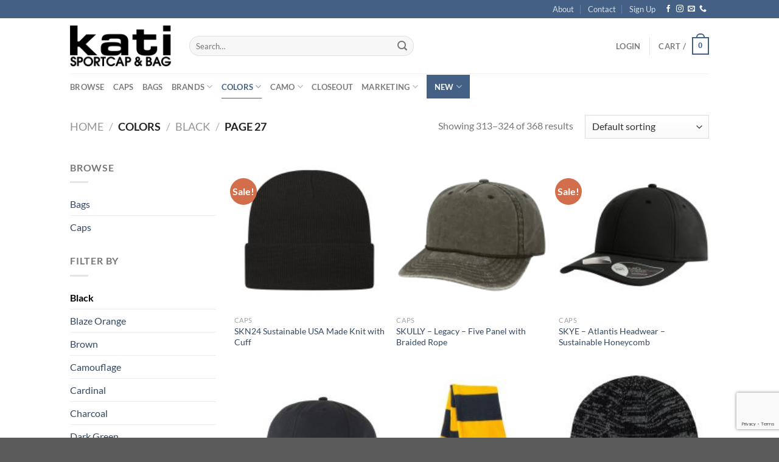

--- FILE ---
content_type: text/html; charset=UTF-8
request_url: https://katisportcap.com/color/100/page/27/
body_size: 59117
content:
<!DOCTYPE html>
<html lang="en-US" class="loading-site no-js">
<head>
	<meta charset="UTF-8" />
	<link rel="profile" href="https://gmpg.org/xfn/11" />
	<link rel="pingback" href="https://katisportcap.com/xmlrpc.php" />

	<script>var et_site_url='https://katisportcap.com';var et_post_id='0';function et_core_page_resource_fallback(a,b){"undefined"===typeof b&&(b=a.sheet.cssRules&&0===a.sheet.cssRules.length);b&&(a.onerror=null,a.onload=null,a.href?a.href=et_site_url+"/?et_core_page_resource="+a.id+et_post_id:a.src&&(a.src=et_site_url+"/?et_core_page_resource="+a.id+et_post_id))}
</script>				<script>document.documentElement.className = document.documentElement.className + ' yes-js js_active js'</script>
			<script>(function(html){html.className = html.className.replace(/\bno-js\b/,'js')})(document.documentElement);</script>
<meta name='robots' content='noindex, follow' />
	<style>img:is([sizes="auto" i], [sizes^="auto," i]) { contain-intrinsic-size: 3000px 1500px }</style>
	<meta name="viewport" content="width=device-width, initial-scale=1" />
	<!-- This site is optimized with the Yoast SEO Premium plugin v25.0 (Yoast SEO v25.0) - https://yoast.com/wordpress/plugins/seo/ -->
	<title>Black Archives - Page 27 of 31 - Kati Sportcap &amp; Bag</title>
<link data-rocket-preload as="style" href="https://fonts.googleapis.com/css?family=Open%20Sans%3A400%2C700&#038;display=swap" rel="preload">
<link href="https://fonts.googleapis.com/css?family=Open%20Sans%3A400%2C700&#038;display=swap" media="print" onload="this.media=&#039;all&#039;" rel="stylesheet">
<noscript><link rel="stylesheet" href="https://fonts.googleapis.com/css?family=Open%20Sans%3A400%2C700&#038;display=swap"></noscript>
	<meta property="og:locale" content="en_US" />
	<meta property="og:type" content="article" />
	<meta property="og:title" content="Black Archives" />
	<meta property="og:url" content="https://katisportcap.com/color/100/" />
	<meta property="og:site_name" content="Kati Sportcap &amp; Bag" />
	<meta property="og:image" content="https://katisportcap.com/wp-content/uploads/2020/09/KT14-NEW-LOGO.jpg" />
	<meta property="og:image:width" content="1570" />
	<meta property="og:image:height" content="629" />
	<meta property="og:image:type" content="image/jpeg" />
	<meta name="twitter:card" content="summary_large_image" />
	<script type="application/ld+json" class="yoast-schema-graph">{"@context":"https://schema.org","@graph":[{"@type":"CollectionPage","@id":"https://katisportcap.com/color/100/","url":"https://katisportcap.com/color/100/page/27/","name":"Black Archives - Page 27 of 31 - Kati Sportcap &amp; Bag","isPartOf":{"@id":"https://katisportcap.com/#website"},"primaryImageOfPage":{"@id":"https://katisportcap.com/color/100/page/27/#primaryimage"},"image":{"@id":"https://katisportcap.com/color/100/page/27/#primaryimage"},"thumbnailUrl":"https://katisportcap.com/wp-content/uploads/2022/10/skn24-blank-black_1200px.jpg","breadcrumb":{"@id":"https://katisportcap.com/color/100/page/27/#breadcrumb"},"inLanguage":"en-US"},{"@type":"ImageObject","inLanguage":"en-US","@id":"https://katisportcap.com/color/100/page/27/#primaryimage","url":"https://katisportcap.com/wp-content/uploads/2022/10/skn24-blank-black_1200px.jpg","contentUrl":"https://katisportcap.com/wp-content/uploads/2022/10/skn24-blank-black_1200px.jpg","width":1200,"height":1200},{"@type":"BreadcrumbList","@id":"https://katisportcap.com/color/100/page/27/#breadcrumb","itemListElement":[{"@type":"ListItem","position":1,"name":"Home","item":"https://katisportcap.com/"},{"@type":"ListItem","position":2,"name":"Black"}]},{"@type":"WebSite","@id":"https://katisportcap.com/#website","url":"https://katisportcap.com/","name":"Kati Sportcap &amp; Bag","description":"","publisher":{"@id":"https://katisportcap.com/#organization"},"potentialAction":[{"@type":"SearchAction","target":{"@type":"EntryPoint","urlTemplate":"https://katisportcap.com/?s={search_term_string}"},"query-input":{"@type":"PropertyValueSpecification","valueRequired":true,"valueName":"search_term_string"}}],"inLanguage":"en-US"},{"@type":"Organization","@id":"https://katisportcap.com/#organization","name":"Kati Sportcap & Bag","url":"https://katisportcap.com/","logo":{"@type":"ImageObject","inLanguage":"en-US","@id":"https://katisportcap.com/#/schema/logo/image/","url":"https://katisportcap.com/wp-content/uploads/2020/09/KT14-NEW-LOGO.jpg","contentUrl":"https://katisportcap.com/wp-content/uploads/2020/09/KT14-NEW-LOGO.jpg","width":1570,"height":629,"caption":"Kati Sportcap & Bag"},"image":{"@id":"https://katisportcap.com/#/schema/logo/image/"},"sameAs":["https://www.facebook.com/katisportcapandbag","https://www.instagram.com/katisportcapandbag/"]}]}</script>
	<!-- / Yoast SEO Premium plugin. -->


<link rel='dns-prefetch' href='//js.hs-scripts.com' />
<link rel='dns-prefetch' href='//www.googletagmanager.com' />
<link href='https://fonts.gstatic.com' crossorigin rel='preconnect' />
<link rel='prefetch' href='https://katisportcap.com/wp-content/themes/flatsome/assets/js/flatsome.js?ver=e1ad26bd5672989785e1' />
<link rel='prefetch' href='https://katisportcap.com/wp-content/themes/flatsome/assets/js/chunk.slider.js?ver=3.19.15' />
<link rel='prefetch' href='https://katisportcap.com/wp-content/themes/flatsome/assets/js/chunk.popups.js?ver=3.19.15' />
<link rel='prefetch' href='https://katisportcap.com/wp-content/themes/flatsome/assets/js/chunk.tooltips.js?ver=3.19.15' />
<link rel='prefetch' href='https://katisportcap.com/wp-content/themes/flatsome/assets/js/woocommerce.js?ver=dd6035ce106022a74757' />
<link rel="alternate" type="application/rss+xml" title="Kati Sportcap &amp; Bag &raquo; Feed" href="https://katisportcap.com/feed/" />
<link rel="alternate" type="application/rss+xml" title="Kati Sportcap &amp; Bag &raquo; Comments Feed" href="https://katisportcap.com/comments/feed/" />
<link rel="alternate" type="application/rss+xml" title="Kati Sportcap &amp; Bag &raquo; Black Color Feed" href="https://katisportcap.com/color/100/feed/" />
<link data-minify="1" rel='stylesheet' id='style-css' href='https://katisportcap.com/wp-content/cache/min/1/wp-content/themes/flatsome-child/style.css?ver=1768948960' type='text/css' media='all' />
<link rel='stylesheet' id='wp-components-css' href='https://katisportcap.com/wp-includes/css/dist/components/style.min.css?ver=6.8.3' type='text/css' media='all' />
<link rel='stylesheet' id='flexible-shipping-ups-blocks-integration-frontend-css' href='https://katisportcap.com/wp-content/plugins/flexible-shipping-ups-pro/build/style-point-selection-block.css?ver=1749710948' type='text/css' media='all' />
<link rel='stylesheet' id='flexible-shipping-ups-blocks-integration-editor-css' href='https://katisportcap.com/wp-content/plugins/flexible-shipping-ups-pro/build/style-point-selection-block.css?ver=1749710948' type='text/css' media='all' />
<style id='wp-emoji-styles-inline-css' type='text/css'>

	img.wp-smiley, img.emoji {
		display: inline !important;
		border: none !important;
		box-shadow: none !important;
		height: 1em !important;
		width: 1em !important;
		margin: 0 0.07em !important;
		vertical-align: -0.1em !important;
		background: none !important;
		padding: 0 !important;
	}
</style>
<link rel='stylesheet' id='wp-block-library-css' href='https://katisportcap.com/wp-includes/css/dist/block-library/style.min.css?ver=6.8.3' type='text/css' media='all' />
<link rel='stylesheet' id='kati-freight-discount-css' href='https://katisportcap.com/wp-content/plugins/kati-freight-discount/public/css/kati-freight-discount-public.css?ver=1.0.0' type='text/css' media='all' />
<style id='woocommerce-inline-inline-css' type='text/css'>
.woocommerce form .form-row .required { visibility: visible; }
</style>
<link data-minify="1" rel='stylesheet' id='if-menu-site-css-css' href='https://katisportcap.com/wp-content/cache/min/1/wp-content/plugins/if-menu/assets/if-menu-site.css?ver=1768948960' type='text/css' media='all' />
<link data-minify="1" rel='stylesheet' id='brands-styles-css' href='https://katisportcap.com/wp-content/cache/min/1/wp-content/plugins/woocommerce/assets/css/brands.css?ver=1768948960' type='text/css' media='all' />
<link data-minify="1" rel='stylesheet' id='flatsome-woocommerce-wishlist-css' href='https://katisportcap.com/wp-content/cache/min/1/wp-content/themes/flatsome/inc/integrations/wc-yith-wishlist/wishlist.css?ver=1768948960' type='text/css' media='all' />
<link data-minify="1" rel='stylesheet' id='kati-sportcap-css' href='https://katisportcap.com/wp-content/cache/min/1/wp-content/plugins/kati-sportcap/public/css/kati-sportcap-public.css?ver=1768948960' type='text/css' media='all' />
<link data-minify="1" rel='stylesheet' id='flatsome-main-css' href='https://katisportcap.com/wp-content/cache/min/1/wp-content/themes/flatsome/assets/css/flatsome.css?ver=1768948960' type='text/css' media='all' />
<style id='flatsome-main-inline-css' type='text/css'>
@font-face {
				font-family: "fl-icons";
				font-display: block;
				src: url(https://katisportcap.com/wp-content/themes/flatsome/assets/css/icons/fl-icons.eot?v=3.19.15);
				src:
					url(https://katisportcap.com/wp-content/themes/flatsome/assets/css/icons/fl-icons.eot#iefix?v=3.19.15) format("embedded-opentype"),
					url(https://katisportcap.com/wp-content/themes/flatsome/assets/css/icons/fl-icons.woff2?v=3.19.15) format("woff2"),
					url(https://katisportcap.com/wp-content/themes/flatsome/assets/css/icons/fl-icons.ttf?v=3.19.15) format("truetype"),
					url(https://katisportcap.com/wp-content/themes/flatsome/assets/css/icons/fl-icons.woff?v=3.19.15) format("woff"),
					url(https://katisportcap.com/wp-content/themes/flatsome/assets/css/icons/fl-icons.svg?v=3.19.15#fl-icons) format("svg");
			}
</style>
<link data-minify="1" rel='stylesheet' id='flatsome-shop-css' href='https://katisportcap.com/wp-content/cache/min/1/wp-content/themes/flatsome/assets/css/flatsome-shop.css?ver=1768948960' type='text/css' media='all' />
<link data-minify="1" rel='stylesheet' id='flatsome-style-css' href='https://katisportcap.com/wp-content/cache/min/1/wp-content/themes/flatsome-child/style.css?ver=1768948960' type='text/css' media='all' />
<script type="text/javascript">
            window._nslDOMReady = (function () {
                const executedCallbacks = new Set();
            
                return function (callback) {
                    /**
                    * Third parties might dispatch DOMContentLoaded events, so we need to ensure that we only run our callback once!
                    */
                    if (executedCallbacks.has(callback)) return;
            
                    const wrappedCallback = function () {
                        if (executedCallbacks.has(callback)) return;
                        executedCallbacks.add(callback);
                        callback();
                    };
            
                    if (document.readyState === "complete" || document.readyState === "interactive") {
                        wrappedCallback();
                    } else {
                        document.addEventListener("DOMContentLoaded", wrappedCallback);
                    }
                };
            })();
        </script><script type="text/javascript" src="https://katisportcap.com/wp-includes/js/jquery/jquery.min.js?ver=3.7.1" id="jquery-core-js"></script>
<script type="text/javascript" src="https://katisportcap.com/wp-includes/js/jquery/jquery-migrate.min.js?ver=3.4.1" id="jquery-migrate-js"></script>
<script data-minify="1" type="text/javascript" src="https://katisportcap.com/wp-content/cache/min/1/wp-content/plugins/kati-freight-discount/public/js/kati-freight-discount-public.js?ver=1768948961" id="kati-freight-discount-js"></script>
<script type="text/javascript" src="https://katisportcap.com/wp-content/plugins/woocommerce/assets/js/jquery-blockui/jquery.blockUI.min.js?ver=2.7.0-wc.10.0.5" id="jquery-blockui-js" data-wp-strategy="defer"></script>
<script type="text/javascript" id="wc-add-to-cart-js-extra">
/* <![CDATA[ */
var wc_add_to_cart_params = {"ajax_url":"\/wp-admin\/admin-ajax.php","wc_ajax_url":"\/?wc-ajax=%%endpoint%%","i18n_view_cart":"View cart","cart_url":"https:\/\/katisportcap.com\/cart\/","is_cart":"","cart_redirect_after_add":"no"};
/* ]]> */
</script>
<script type="text/javascript" src="https://katisportcap.com/wp-content/plugins/woocommerce/assets/js/frontend/add-to-cart.min.js?ver=10.0.5" id="wc-add-to-cart-js" defer="defer" data-wp-strategy="defer"></script>
<script type="text/javascript" src="https://katisportcap.com/wp-content/plugins/woocommerce/assets/js/js-cookie/js.cookie.min.js?ver=2.1.4-wc.10.0.5" id="js-cookie-js" data-wp-strategy="defer"></script>
<script type="text/javascript" id="kati-sportcap-js-extra">
/* <![CDATA[ */
var kati_sportcap = {"add_to_favorites":"Add to favorites","remove_from_favorites":"Remove from favorites","is_blind_customer":"0"};
/* ]]> */
</script>
<script data-minify="1" type="text/javascript" src="https://katisportcap.com/wp-content/cache/min/1/wp-content/plugins/kati-sportcap/public/js/kati-sportcap-public.js?ver=1768948961" id="kati-sportcap-js"></script>

<!-- Google tag (gtag.js) snippet added by Site Kit -->
<!-- Google Analytics snippet added by Site Kit -->
<script type="text/javascript" src="https://www.googletagmanager.com/gtag/js?id=GT-NFPQFVW" id="google_gtagjs-js" async></script>
<script type="text/javascript" id="google_gtagjs-js-after">
/* <![CDATA[ */
window.dataLayer = window.dataLayer || [];function gtag(){dataLayer.push(arguments);}
gtag("set","linker",{"domains":["katisportcap.com"]});
gtag("js", new Date());
gtag("set", "developer_id.dZTNiMT", true);
gtag("config", "GT-NFPQFVW");
/* ]]> */
</script>
<link rel="https://api.w.org/" href="https://katisportcap.com/wp-json/" /><link rel="EditURI" type="application/rsd+xml" title="RSD" href="https://katisportcap.com/xmlrpc.php?rsd" />
<meta name="generator" content="WordPress 6.8.3" />
<meta name="generator" content="WooCommerce 10.0.5" />
<meta name="cdp-version" content="1.5.0" /><meta name="generator" content="Site Kit by Google 1.170.0" />			<!-- DO NOT COPY THIS SNIPPET! Start of Page Analytics Tracking for HubSpot WordPress plugin v11.3.6-->
			<script class="hsq-set-content-id" data-content-id="listing-page">
				var _hsq = _hsq || [];
				_hsq.push(["setContentType", "listing-page"]);
			</script>
			<!-- DO NOT COPY THIS SNIPPET! End of Page Analytics Tracking for HubSpot WordPress plugin -->
			
	<script type="text/javascript">

		document.addEventListener("DOMContentLoaded", function () {
				
			jQuery("#billing_company").attr("maxlength", 50);
			jQuery("#billing_address_1").attr("maxlength", 45);
			jQuery("#billing_first_name").attr("maxlength", 49);
			jQuery("#shipping_company").attr("maxlength", 50);
			jQuery("#shipping_first_name").attr("maxlength", 49);
			jQuery("#po_number").attr("maxlength", 40);
			jQuery("#person_entering_order").attr("maxlength", 49);
			
			jQuery("#order_comments").attr("maxlength", 160);
			
		});

	</script>

	<script id="matomo">
	  var _paq = window._paq = window._paq || [];
	  /* tracker methods like "setCustomDimension" should be called before "trackPageView" */
	  _paq.push(['trackPageView']);
	  _paq.push(['enableLinkTracking']);
	  (function() {
		var u="https://matomo.biscomputer.com/";
		_paq.push(['setTrackerUrl', u+'matomo.php']);
		_paq.push(['setSiteId', '12']);
		var d=document, g=d.createElement('script'), s=d.getElementsByTagName('script')[0];
		g.async=true; g.src=u+'matomo.js'; s.parentNode.insertBefore(g,s);
	  })();
	</script>
	    <script type="text/javascript">
        (function(c,l,a,r,i,t,y){
            c[a]=c[a]||function(){(c[a].q=c[a].q||[]).push(arguments)};
            t=l.createElement(r);t.async=1;t.src="https://www.clarity.ms/tag/"+i;
            y=l.getElementsByTagName(r)[0];y.parentNode.insertBefore(t,y);
        })(window, document, "clarity", "script", "qf2aexjg46");
    </script>
    <style type="text/css" id="et-bloom-custom-css">
					.et_bloom .et_bloom_optin_4 .et_bloom_form_content { background-color: #dadee2 !important; } .et_bloom .et_bloom_optin_4 .et_bloom_form_container .et_bloom_form_header { background-color: #dadee2 !important; } .et_bloom .et_bloom_optin_4 .et_bloom_form_content button { background-color: #485f7e !important; } .et_bloom .et_bloom_optin_4 .et_bloom_form_content .et_bloom_fields i { color: #485f7e !important; } .et_bloom .et_bloom_optin_4 .et_bloom_form_content .et_bloom_custom_field_radio i:before { background: #485f7e !important; } .et_bloom .et_bloom_optin_4 .et_bloom_border_solid { border-color: #424242 !important } .et_bloom .et_bloom_optin_4 .et_bloom_form_content button { background-color: #485f7e !important; } .et_bloom .et_bloom_optin_4 .et_bloom_form_container h2, .et_bloom .et_bloom_optin_4 .et_bloom_form_container h2 span, .et_bloom .et_bloom_optin_4 .et_bloom_form_container h2 strong { font-family: "Open Sans", Helvetica, Arial, Lucida, sans-serif; }.et_bloom .et_bloom_optin_4 .et_bloom_form_container p, .et_bloom .et_bloom_optin_4 .et_bloom_form_container p span, .et_bloom .et_bloom_optin_4 .et_bloom_form_container p strong, .et_bloom .et_bloom_optin_4 .et_bloom_form_container form input, .et_bloom .et_bloom_optin_4 .et_bloom_form_container form button span { font-family: "Open Sans", Helvetica, Arial, Lucida, sans-serif; } .et_bloom .et_bloom_form_container .et_bloom_form_content { padding: 0 20px 20px 20px !important; } .et_bloom .et_bloom_form_container .et_bloom_form_header { padding: 0 !important; } .et_bloom .et_bloom_form_header img, .et_bloom .et_bloom_form_header .et_bloom_form_text { padding: 0 !important; } .et_bloom_form_header .et_bloom_header_text_light img { margin: 0 !important; } .et_bloom .et_bloom_form_header img { margin:0 0 30px 0 !important; width:100% !important;} .et_bloom .et_bloom_form_content button {padding:3px !important; width:29% !important;}
				</style><link rel="preload" href="https://katisportcap.com/wp-content/plugins/bloom/core/admin/fonts/modules.ttf" as="font" crossorigin="anonymous">	<noscript><style>.woocommerce-product-gallery{ opacity: 1 !important; }</style></noscript>
	<link rel="icon" href="https://katisportcap.com/wp-content/uploads/2020/12/cropped-favicon-32x32.png" sizes="32x32" />
<link rel="icon" href="https://katisportcap.com/wp-content/uploads/2020/12/cropped-favicon-192x192.png" sizes="192x192" />
<link rel="apple-touch-icon" href="https://katisportcap.com/wp-content/uploads/2020/12/cropped-favicon-180x180.png" />
<meta name="msapplication-TileImage" content="https://katisportcap.com/wp-content/uploads/2020/12/cropped-favicon-270x270.png" />
<style id="custom-css" type="text/css">:root {--primary-color: #446084;--fs-color-primary: #446084;--fs-color-secondary: #d26e4b;--fs-color-success: #7a9c59;--fs-color-alert: #b20000;--fs-experimental-link-color: #334862;--fs-experimental-link-color-hover: #4e657b;}.tooltipster-base {--tooltip-color: #fff;--tooltip-bg-color: #000;}.off-canvas-right .mfp-content, .off-canvas-left .mfp-content {--drawer-width: 300px;}.off-canvas .mfp-content.off-canvas-cart {--drawer-width: 360px;}.header-main{height: 91px}#logo img{max-height: 91px}#logo{width:166px;}#logo img{padding:5px 0;}.header-bottom{min-height: 43px}.header-top{min-height: 30px}.transparent .header-main{height: 30px}.transparent #logo img{max-height: 30px}.has-transparent + .page-title:first-of-type,.has-transparent + #main > .page-title,.has-transparent + #main > div > .page-title,.has-transparent + #main .page-header-wrapper:first-of-type .page-title{padding-top: 110px;}.header.show-on-scroll,.stuck .header-main{height:70px!important}.stuck #logo img{max-height: 70px!important}.search-form{ width: 53%;}.header-bg-color {background-color: rgba(255,255,255,0.9)}.header-bottom {background-color: #ffffff}.stuck .header-main .nav > li > a{line-height: 50px }.header-bottom-nav > li > a{line-height: 16px }@media (max-width: 549px) {.header-main{height: 70px}#logo img{max-height: 70px}}body{font-size: 100%;}body{font-family: Lato, sans-serif;}body {font-weight: 400;font-style: normal;}.nav > li > a {font-family: Lato, sans-serif;}.mobile-sidebar-levels-2 .nav > li > ul > li > a {font-family: Lato, sans-serif;}.nav > li > a,.mobile-sidebar-levels-2 .nav > li > ul > li > a {font-weight: 700;font-style: normal;}h1,h2,h3,h4,h5,h6,.heading-font, .off-canvas-center .nav-sidebar.nav-vertical > li > a{font-family: Lato, sans-serif;}h1,h2,h3,h4,h5,h6,.heading-font,.banner h1,.banner h2 {font-weight: 700;font-style: normal;}.alt-font{font-family: "Dancing Script", sans-serif;}.alt-font {font-weight: 400!important;font-style: normal!important;}@media screen and (min-width: 550px){.products .box-vertical .box-image{min-width: 175px!important;width: 175px!important;}}.nav-vertical-fly-out > li + li {border-top-width: 1px; border-top-style: solid;}/* Custom CSS */.logged-in .hide-for-logged-in {display: none !important;}.logged-in .hide-for-not-logged-in {display: flex !important;}.hide-for-not-logged-in {display: none !important;}/* Custom CSS Mobile */@media (max-width: 549px){.banner-left-big {height: 304px !important;}.topbar-left-container {font-size: 12px !important;margin: 10px 0 10px 0;}.home-main-header-image > div {margin:0px 0px 0px 0px !important;}.home-main-header-image {width: 78% !important;}}.label-new.menu-item > a:after{content:"New";}.label-hot.menu-item > a:after{content:"Hot";}.label-sale.menu-item > a:after{content:"Sale";}.label-popular.menu-item > a:after{content:"Popular";}</style>		<style type="text/css" id="wp-custom-css">
			/* ADDITIONAL MENU STYLES */
.nav>li.active>a, .nav>li.current>a, .nav>li>a.active, .nav>li>a.current, .nav-dropdown li.active>a, .nav-column li.active>a {
    color: #446084 !important;
-moz-box-shadow: inset 0 -1px #446084;
-webkit-box-shadow: inset 0 -1px #446084;
box-shadow: inset 0 -1px #446084;
}
.nav .prominent a {
	color:#fff !important;
}
.nav>li.prominent.active>a, .nav>li.prominent.current>a, .nav>li>a.prominent.active, .nav>li>a.prominent.current, .nav-dropdown li.prominent.active>a, .nav-column li.prominent.active>a {
    color: #fff !important;
}
.nav>li.menu-item-58563.active>a, .nav>li.menu-item-58563.current>a, .nav>li>a.menu-item-58563.active, .nav>li>a.menu-item-58563.current, .nav-dropdown li.menu-item-58563.active>a, .nav-column li.menu-item-58563.active>a {
    color: #fff !important;
	font-weight:bold;
}		</style>
		<style id="kirki-inline-styles">/* latin-ext */
@font-face {
  font-family: 'Lato';
  font-style: normal;
  font-weight: 400;
  font-display: swap;
  src: url(https://katisportcap.com/wp-content/fonts/lato/S6uyw4BMUTPHjxAwXjeu.woff2) format('woff2');
  unicode-range: U+0100-02BA, U+02BD-02C5, U+02C7-02CC, U+02CE-02D7, U+02DD-02FF, U+0304, U+0308, U+0329, U+1D00-1DBF, U+1E00-1E9F, U+1EF2-1EFF, U+2020, U+20A0-20AB, U+20AD-20C0, U+2113, U+2C60-2C7F, U+A720-A7FF;
}
/* latin */
@font-face {
  font-family: 'Lato';
  font-style: normal;
  font-weight: 400;
  font-display: swap;
  src: url(https://katisportcap.com/wp-content/fonts/lato/S6uyw4BMUTPHjx4wXg.woff2) format('woff2');
  unicode-range: U+0000-00FF, U+0131, U+0152-0153, U+02BB-02BC, U+02C6, U+02DA, U+02DC, U+0304, U+0308, U+0329, U+2000-206F, U+20AC, U+2122, U+2191, U+2193, U+2212, U+2215, U+FEFF, U+FFFD;
}
/* latin-ext */
@font-face {
  font-family: 'Lato';
  font-style: normal;
  font-weight: 700;
  font-display: swap;
  src: url(https://katisportcap.com/wp-content/fonts/lato/S6u9w4BMUTPHh6UVSwaPGR_p.woff2) format('woff2');
  unicode-range: U+0100-02BA, U+02BD-02C5, U+02C7-02CC, U+02CE-02D7, U+02DD-02FF, U+0304, U+0308, U+0329, U+1D00-1DBF, U+1E00-1E9F, U+1EF2-1EFF, U+2020, U+20A0-20AB, U+20AD-20C0, U+2113, U+2C60-2C7F, U+A720-A7FF;
}
/* latin */
@font-face {
  font-family: 'Lato';
  font-style: normal;
  font-weight: 700;
  font-display: swap;
  src: url(https://katisportcap.com/wp-content/fonts/lato/S6u9w4BMUTPHh6UVSwiPGQ.woff2) format('woff2');
  unicode-range: U+0000-00FF, U+0131, U+0152-0153, U+02BB-02BC, U+02C6, U+02DA, U+02DC, U+0304, U+0308, U+0329, U+2000-206F, U+20AC, U+2122, U+2191, U+2193, U+2212, U+2215, U+FEFF, U+FFFD;
}/* vietnamese */
@font-face {
  font-family: 'Dancing Script';
  font-style: normal;
  font-weight: 400;
  font-display: swap;
  src: url(https://katisportcap.com/wp-content/fonts/dancing-script/If2cXTr6YS-zF4S-kcSWSVi_sxjsohD9F50Ruu7BMSo3Rep8ltA.woff2) format('woff2');
  unicode-range: U+0102-0103, U+0110-0111, U+0128-0129, U+0168-0169, U+01A0-01A1, U+01AF-01B0, U+0300-0301, U+0303-0304, U+0308-0309, U+0323, U+0329, U+1EA0-1EF9, U+20AB;
}
/* latin-ext */
@font-face {
  font-family: 'Dancing Script';
  font-style: normal;
  font-weight: 400;
  font-display: swap;
  src: url(https://katisportcap.com/wp-content/fonts/dancing-script/If2cXTr6YS-zF4S-kcSWSVi_sxjsohD9F50Ruu7BMSo3ROp8ltA.woff2) format('woff2');
  unicode-range: U+0100-02BA, U+02BD-02C5, U+02C7-02CC, U+02CE-02D7, U+02DD-02FF, U+0304, U+0308, U+0329, U+1D00-1DBF, U+1E00-1E9F, U+1EF2-1EFF, U+2020, U+20A0-20AB, U+20AD-20C0, U+2113, U+2C60-2C7F, U+A720-A7FF;
}
/* latin */
@font-face {
  font-family: 'Dancing Script';
  font-style: normal;
  font-weight: 400;
  font-display: swap;
  src: url(https://katisportcap.com/wp-content/fonts/dancing-script/If2cXTr6YS-zF4S-kcSWSVi_sxjsohD9F50Ruu7BMSo3Sup8.woff2) format('woff2');
  unicode-range: U+0000-00FF, U+0131, U+0152-0153, U+02BB-02BC, U+02C6, U+02DA, U+02DC, U+0304, U+0308, U+0329, U+2000-206F, U+20AC, U+2122, U+2191, U+2193, U+2212, U+2215, U+FEFF, U+FFFD;
}</style><noscript><style id="rocket-lazyload-nojs-css">.rll-youtube-player, [data-lazy-src]{display:none !important;}</style></noscript><meta name="generator" content="WP Rocket 3.19.0.1" data-wpr-features="wpr_minify_js wpr_lazyload_images wpr_minify_css wpr_cdn wpr_preload_links wpr_desktop" /></head>

<body data-rsssl=1 class="archive paged tax-color term-1206 paged-27 wp-theme-flatsome wp-child-theme-flatsome-child theme-flatsome woocommerce woocommerce-page woocommerce-no-js et_bloom lightbox nav-dropdown-has-arrow nav-dropdown-has-shadow nav-dropdown-has-border">


<a class="skip-link screen-reader-text" href="#main">Skip to content</a>

<div data-rocket-location-hash="99bb46786fd5bd31bcd7bdc067ad247a" id="wrapper">

	
	<header data-rocket-location-hash="8cd2ef760cf5956582d03e973259bc0e" id="header" class="header has-sticky sticky-jump">
		<div data-rocket-location-hash="d53b06ca13945ed03e70ba4a94347bcf" class="header-wrapper">
			<div id="top-bar" class="header-top hide-for-sticky nav-dark hide-for-medium">
    <div class="flex-row container">
      <div class="flex-col hide-for-medium flex-left">
          <ul class="nav nav-left medium-nav-center nav-small  nav-divided">
                        </ul>
      </div>

      <div class="flex-col hide-for-medium flex-center">
          <ul class="nav nav-center nav-small  nav-divided">
                        </ul>
      </div>

      <div class="flex-col hide-for-medium flex-right">
         <ul class="nav top-bar-nav nav-right nav-small  nav-divided">
              <li id="menu-item-258" class="menu-item menu-item-type-post_type menu-item-object-page menu-item-258 menu-item-design-default"><a href="https://katisportcap.com/about/" class="nav-top-link">About</a></li>
<li id="menu-item-17454" class="menu-item menu-item-type-post_type menu-item-object-page menu-item-17454 menu-item-design-default"><a href="https://katisportcap.com/contact/" class="nav-top-link">Contact</a></li>
<li id="menu-item-17449" class="menu-item menu-item-type-custom menu-item-object-custom menu-item-17449 menu-item-design-default"><a href="/sign-up/" class="nav-top-link">Sign Up</a></li>
<li class="html header-social-icons ml-0">
	<div class="social-icons follow-icons" ><a href="https://www.facebook.com/katisportcapandbag" target="_blank" data-label="Facebook" class="icon plain facebook tooltip" title="Follow on Facebook" aria-label="Follow on Facebook" rel="noopener nofollow" ><i class="icon-facebook" ></i></a><a href="https://www.instagram.com/katisportcapandbag/" target="_blank" data-label="Instagram" class="icon plain instagram tooltip" title="Follow on Instagram" aria-label="Follow on Instagram" rel="noopener nofollow" ><i class="icon-instagram" ></i></a><a href="mailto:info@katisportcap.com" data-label="E-mail" target="_blank" class="icon plain email tooltip" title="Send us an email" aria-label="Send us an email" rel="nofollow noopener" ><i class="icon-envelop" ></i></a><a href="tel:800-392-5559" data-label="Phone" target="_blank" class="icon plain phone tooltip" title="Call us" aria-label="Call us" rel="nofollow noopener" ><i class="icon-phone" ></i></a></div></li>
          </ul>
      </div>

      
    </div>
</div>
<div id="masthead" class="header-main ">
      <div class="header-inner flex-row container logo-left medium-logo-center" role="navigation">

          <!-- Logo -->
          <div id="logo" class="flex-col logo">
            
<!-- Header logo -->
<a href="https://katisportcap.com/" title="Kati Sportcap &amp; Bag" rel="home">
		<img width="1020" height="408" src="data:image/svg+xml,%3Csvg%20xmlns='http://www.w3.org/2000/svg'%20viewBox='0%200%201020%20408'%3E%3C/svg%3E" class="header_logo header-logo" alt="Kati Sportcap &amp; Bag" data-lazy-src="https://katisportcap.com/wp-content/uploads/2020/04/KatiLogo-1400x560.png"/><noscript><img width="1020" height="408" src="https://katisportcap.com/wp-content/uploads/2020/04/KatiLogo-1400x560.png" class="header_logo header-logo" alt="Kati Sportcap &amp; Bag"/></noscript><img  width="1020" height="408" src="data:image/svg+xml,%3Csvg%20xmlns='http://www.w3.org/2000/svg'%20viewBox='0%200%201020%20408'%3E%3C/svg%3E" class="header-logo-dark" alt="Kati Sportcap &amp; Bag" data-lazy-src="https://katisportcap.com/wp-content/uploads/2020/04/KatiLogo-White-1400x560.png"/><noscript><img  width="1020" height="408" src="https://katisportcap.com/wp-content/uploads/2020/04/KatiLogo-White-1400x560.png" class="header-logo-dark" alt="Kati Sportcap &amp; Bag"/></noscript></a>
          </div>

          <!-- Mobile Left Elements -->
          <div class="flex-col show-for-medium flex-left">
            <ul class="mobile-nav nav nav-left ">
              <li class="nav-icon has-icon">
  		<a href="#" data-open="#main-menu" data-pos="left" data-bg="main-menu-overlay" data-color="" class="is-small" aria-label="Menu" aria-controls="main-menu" aria-expanded="false">

		  <i class="icon-menu" ></i>
		  		</a>
	</li>
            </ul>
          </div>

          <!-- Left Elements -->
          <div class="flex-col hide-for-medium flex-left
            flex-grow">
            <ul class="header-nav header-nav-main nav nav-left  nav-uppercase" >
              <li class="header-search-form search-form html relative has-icon">
	<div class="header-search-form-wrapper">
		<div class="searchform-wrapper ux-search-box relative form-flat is-normal"><form role="search" method="get" class="searchform" action="https://katisportcap.com/">
	<div class="flex-row relative">
						<div class="flex-col flex-grow">
			<label class="screen-reader-text" for="woocommerce-product-search-field-0">Search for:</label>
			<input type="search" id="woocommerce-product-search-field-0" class="search-field mb-0" placeholder="Search&hellip;" value="" name="s" />
			<input type="hidden" name="post_type" value="product" />
					</div>
		<div class="flex-col">
			<button type="submit" value="Search" class="ux-search-submit submit-button secondary button  icon mb-0" aria-label="Submit">
				<i class="icon-search" ></i>			</button>
		</div>
	</div>
	<div class="live-search-results text-left z-top"></div>
</form>
</div>	</div>
</li>
            </ul>
          </div>

          <!-- Right Elements -->
          <div class="flex-col hide-for-medium flex-right">
            <ul class="header-nav header-nav-main nav nav-right  nav-uppercase">
              
<li class="account-item has-icon" >
  
      <a href="https://katisportcap.com/my-account/" class="nav-top-link nav-top-not-logged-in is-small" title="Login" data-open="#login-form-popup" >
              <span>
          Login        </span>
          </a>

  
  
  
</li><li class="header-divider"></li><li class="cart-item has-icon has-dropdown">

<a href="https://katisportcap.com/cart/" class="header-cart-link is-small" title="Cart" >

<span class="header-cart-title">
   Cart   /      <span class="cart-price"></span>
  </span>

    <span class="cart-icon image-icon">
    <strong>0</strong>
  </span>
  </a>

 <ul class="nav-dropdown nav-dropdown-default">
    <li class="html widget_shopping_cart">
      <div class="widget_shopping_cart_content">
        

	<div class="ux-mini-cart-empty flex flex-row-col text-center pt pb">
				<div class="ux-mini-cart-empty-icon">
			<svg xmlns="http://www.w3.org/2000/svg" viewBox="0 0 17 19" style="opacity:.1;height:80px;">
				<path d="M8.5 0C6.7 0 5.3 1.2 5.3 2.7v2H2.1c-.3 0-.6.3-.7.7L0 18.2c0 .4.2.8.6.8h15.7c.4 0 .7-.3.7-.7v-.1L15.6 5.4c0-.3-.3-.6-.7-.6h-3.2v-2c0-1.6-1.4-2.8-3.2-2.8zM6.7 2.7c0-.8.8-1.4 1.8-1.4s1.8.6 1.8 1.4v2H6.7v-2zm7.5 3.4 1.3 11.5h-14L2.8 6.1h2.5v1.4c0 .4.3.7.7.7.4 0 .7-.3.7-.7V6.1h3.5v1.4c0 .4.3.7.7.7s.7-.3.7-.7V6.1h2.6z" fill-rule="evenodd" clip-rule="evenodd" fill="currentColor"></path>
			</svg>
		</div>
				<p class="woocommerce-mini-cart__empty-message empty">No products in the cart.</p>
					<p class="return-to-shop">
				<a class="button primary wc-backward" href="https://katisportcap.com/shop/">
					Return to shop				</a>
			</p>
				</div>


      </div>
    </li>
     </ul>

</li>
            </ul>
          </div>

          <!-- Mobile Right Elements -->
          <div class="flex-col show-for-medium flex-right">
            <ul class="mobile-nav nav nav-right ">
              <li class="cart-item has-icon">


		<a href="https://katisportcap.com/cart/" class="header-cart-link is-small off-canvas-toggle nav-top-link" title="Cart" data-open="#cart-popup" data-class="off-canvas-cart" data-pos="right" >

    <span class="cart-icon image-icon">
    <strong>0</strong>
  </span>
  </a>


  <!-- Cart Sidebar Popup -->
  <div id="cart-popup" class="mfp-hide">
  <div class="cart-popup-inner inner-padding cart-popup-inner--sticky">
      <div class="cart-popup-title text-center">
          <span class="heading-font uppercase">Cart</span>
          <div class="is-divider"></div>
      </div>
	  <div class="widget_shopping_cart">
		  <div class="widget_shopping_cart_content">
			  

	<div class="ux-mini-cart-empty flex flex-row-col text-center pt pb">
				<div class="ux-mini-cart-empty-icon">
			<svg xmlns="http://www.w3.org/2000/svg" viewBox="0 0 17 19" style="opacity:.1;height:80px;">
				<path d="M8.5 0C6.7 0 5.3 1.2 5.3 2.7v2H2.1c-.3 0-.6.3-.7.7L0 18.2c0 .4.2.8.6.8h15.7c.4 0 .7-.3.7-.7v-.1L15.6 5.4c0-.3-.3-.6-.7-.6h-3.2v-2c0-1.6-1.4-2.8-3.2-2.8zM6.7 2.7c0-.8.8-1.4 1.8-1.4s1.8.6 1.8 1.4v2H6.7v-2zm7.5 3.4 1.3 11.5h-14L2.8 6.1h2.5v1.4c0 .4.3.7.7.7.4 0 .7-.3.7-.7V6.1h3.5v1.4c0 .4.3.7.7.7s.7-.3.7-.7V6.1h2.6z" fill-rule="evenodd" clip-rule="evenodd" fill="currentColor"></path>
			</svg>
		</div>
				<p class="woocommerce-mini-cart__empty-message empty">No products in the cart.</p>
					<p class="return-to-shop">
				<a class="button primary wc-backward" href="https://katisportcap.com/shop/">
					Return to shop				</a>
			</p>
				</div>


		  </div>
	  </div>
               </div>
  </div>

</li>
            </ul>
          </div>

      </div>

            <div class="container"><div class="top-divider full-width"></div></div>
      </div>
<div id="wide-nav" class="header-bottom wide-nav hide-for-medium">
    <div class="flex-row container">

                        <div class="flex-col hide-for-medium flex-left">
                <ul class="nav header-nav header-bottom-nav nav-left  nav-uppercase">
                    <li id="menu-item-354" class="menu-item menu-item-type-post_type_archive menu-item-object-product menu-item-354 menu-item-design-default"><a href="https://katisportcap.com/shop/" class="nav-top-link">Browse</a></li>
<li id="menu-item-17846" class="menu-item menu-item-type-taxonomy menu-item-object-product_cat menu-item-17846 menu-item-design-default"><a href="https://katisportcap.com/product-category/c/" class="nav-top-link">Caps</a></li>
<li id="menu-item-17847" class="menu-item menu-item-type-taxonomy menu-item-object-product_cat menu-item-17847 menu-item-design-default"><a href="https://katisportcap.com/product-category/b/" class="nav-top-link">Bags</a></li>
<li id="menu-item-17848" class="menu-item menu-item-type-post_type menu-item-object-page menu-item-has-children menu-item-17848 menu-item-design-default has-dropdown"><a href="https://katisportcap.com/shop/" class="nav-top-link" aria-expanded="false" aria-haspopup="menu">Brands<i class="icon-angle-down" ></i></a>
<ul class="sub-menu nav-dropdown nav-dropdown-default">
	<li id="menu-item-17857" class="menu-item menu-item-type-custom menu-item-object-custom menu-item-has-children menu-item-17857 nav-dropdown-col"><a href="#"> </a>
	<ul class="sub-menu nav-column nav-dropdown-default">
		<li id="menu-item-17863" class="menu-item menu-item-type-taxonomy menu-item-object-brand menu-item-17863"><a href="https://katisportcap.com/brand/100/">Kati Sportcap</a></li>
		<li id="menu-item-17862" class="menu-item menu-item-type-taxonomy menu-item-object-brand menu-item-17862"><a href="https://katisportcap.com/brand/105/">Kati Camo</a></li>
		<li id="menu-item-17858" class="menu-item menu-item-type-taxonomy menu-item-object-brand menu-item-17858"><a href="https://katisportcap.com/brand/320/">&#8217;47</a></li>
		<li id="menu-item-25489" class="menu-item menu-item-type-custom menu-item-object-custom menu-item-25489"><a href="https://katisportcap.com/brand/335/">Atlantis Headwear</a></li>
		<li id="menu-item-25491" class="menu-item menu-item-type-custom menu-item-object-custom menu-item-25491"><a href="https://katisportcap.com/brand/325/">Cap America</a></li>
		<li id="menu-item-25492" class="menu-item menu-item-type-custom menu-item-object-custom menu-item-25492"><a href="https://katisportcap.com/brand/330/">Classic Caps</a></li>
		<li id="menu-item-210963" class="menu-item menu-item-type-taxonomy menu-item-object-brand menu-item-210963"><a href="https://katisportcap.com/brand/385/">Pukka</a></li>
		<li id="menu-item-235133" class="menu-item menu-item-type-taxonomy menu-item-object-brand menu-item-235133"><a href="https://katisportcap.com/brand/390/">1010 Hats</a></li>
	</ul>
</li>
	<li id="menu-item-17864" class="menu-item menu-item-type-custom menu-item-object-custom menu-item-has-children menu-item-17864 nav-dropdown-col"><a href="#"> </a>
	<ul class="sub-menu nav-column nav-dropdown-default">
		<li id="menu-item-17861" class="menu-item menu-item-type-taxonomy menu-item-object-brand menu-item-17861"><a href="https://katisportcap.com/brand/155/">Dri Duck</a></li>
		<li id="menu-item-17850" class="menu-item menu-item-type-taxonomy menu-item-object-brand menu-item-17850"><a href="https://katisportcap.com/brand/130/">FlexFit</a></li>
		<li id="menu-item-17855" class="menu-item menu-item-type-taxonomy menu-item-object-brand menu-item-17855"><a href="https://katisportcap.com/brand/295/">The Game</a></li>
		<li id="menu-item-17851" class="menu-item menu-item-type-taxonomy menu-item-object-brand menu-item-17851"><a href="https://katisportcap.com/brand/255/">Imperial</a></li>
		<li id="menu-item-108104" class="menu-item menu-item-type-taxonomy menu-item-object-brand menu-item-108104"><a href="https://katisportcap.com/brand/360/">Infinity Her</a></li>
		<li id="menu-item-17852" class="menu-item menu-item-type-taxonomy menu-item-object-brand menu-item-17852"><a href="https://katisportcap.com/brand/310/">Legacy</a></li>
		<li id="menu-item-226680" class="menu-item menu-item-type-taxonomy menu-item-object-brand menu-item-226680"><a href="https://katisportcap.com/brand/395/">Decky</a></li>
		<li id="menu-item-235135" class="menu-item menu-item-type-taxonomy menu-item-object-brand menu-item-235135"><a href="https://katisportcap.com/brand/405/">BigXO</a></li>
	</ul>
</li>
	<li id="menu-item-17865" class="menu-item menu-item-type-custom menu-item-object-custom menu-item-has-children menu-item-17865 nav-dropdown-col"><a href="#"> </a>
	<ul class="sub-menu nav-column nav-dropdown-default">
		<li id="menu-item-185916" class="menu-item menu-item-type-taxonomy menu-item-object-brand menu-item-185916"><a href="https://katisportcap.com/brand/365/">Locale</a></li>
		<li id="menu-item-17867" class="menu-item menu-item-type-taxonomy menu-item-object-brand menu-item-17867"><a href="https://katisportcap.com/brand/285/">Q-Tees</a></li>
		<li id="menu-item-17868" class="menu-item menu-item-type-taxonomy menu-item-object-brand menu-item-17868"><a href="https://katisportcap.com/brand/280/">Richardson</a></li>
		<li id="menu-item-17869" class="menu-item menu-item-type-taxonomy menu-item-object-brand menu-item-17869"><a href="https://katisportcap.com/brand/115/">Sportsman</a></li>
		<li id="menu-item-17870" class="menu-item menu-item-type-taxonomy menu-item-object-brand menu-item-17870"><a href="https://katisportcap.com/brand/120/">Valucap</a></li>
		<li id="menu-item-17919" class="menu-item menu-item-type-taxonomy menu-item-object-brand menu-item-17919"><a href="https://katisportcap.com/brand/195/">YP Classics</a></li>
		<li id="menu-item-227213" class="menu-item menu-item-type-taxonomy menu-item-object-brand menu-item-227213"><a href="https://katisportcap.com/brand/400/">Weld</a></li>
		<li id="menu-item-235134" class="menu-item menu-item-type-taxonomy menu-item-object-brand menu-item-235134"><a href="https://katisportcap.com/brand/420/">BagEdge</a></li>
	</ul>
</li>
</ul>
</li>
<li id="menu-item-17872" class="menu-item menu-item-type-post_type menu-item-object-page current-menu-ancestor current_page_ancestor menu-item-has-children menu-item-17872 active menu-item-design-default has-dropdown"><a href="https://katisportcap.com/shop/" class="nav-top-link" aria-expanded="false" aria-haspopup="menu">Colors<i class="icon-angle-down" ></i></a>
<ul class="sub-menu nav-dropdown nav-dropdown-default">
	<li id="menu-item-17873" class="menu-item menu-item-type-custom menu-item-object-custom current-menu-ancestor current-menu-parent menu-item-has-children menu-item-17873 active nav-dropdown-col"><a href="#"> </a>
	<ul class="sub-menu nav-column nav-dropdown-default">
		<li id="menu-item-17874" class="menu-item menu-item-type-taxonomy menu-item-object-color current-menu-item menu-item-17874 active"><a href="https://katisportcap.com/color/100/" aria-current="page">Black</a></li>
		<li id="menu-item-17875" class="menu-item menu-item-type-taxonomy menu-item-object-color menu-item-17875"><a href="https://katisportcap.com/color/105/">Blaze Orange</a></li>
		<li id="menu-item-17876" class="menu-item menu-item-type-taxonomy menu-item-object-color menu-item-17876"><a href="https://katisportcap.com/color/110/">Brown</a></li>
		<li id="menu-item-17877" class="menu-item menu-item-type-taxonomy menu-item-object-color menu-item-17877"><a href="https://katisportcap.com/color/115/">Camouflage</a></li>
		<li id="menu-item-17878" class="menu-item menu-item-type-taxonomy menu-item-object-color menu-item-17878"><a href="https://katisportcap.com/color/120/">Cardinal</a></li>
		<li id="menu-item-17879" class="menu-item menu-item-type-taxonomy menu-item-object-color menu-item-17879"><a href="https://katisportcap.com/color/125/">Dark Green</a></li>
	</ul>
</li>
	<li id="menu-item-17880" class="menu-item menu-item-type-custom menu-item-object-custom menu-item-has-children menu-item-17880 nav-dropdown-col"><a href="#"> </a>
	<ul class="sub-menu nav-column nav-dropdown-default">
		<li id="menu-item-17881" class="menu-item menu-item-type-taxonomy menu-item-object-color menu-item-17881"><a href="https://katisportcap.com/color/130/">Gold</a></li>
		<li id="menu-item-17882" class="menu-item menu-item-type-taxonomy menu-item-object-color menu-item-17882"><a href="https://katisportcap.com/color/135/">Gray</a></li>
		<li id="menu-item-21878" class="menu-item menu-item-type-taxonomy menu-item-object-color menu-item-21878"><a href="https://katisportcap.com/color/220/">Heather</a></li>
		<li id="menu-item-17883" class="menu-item menu-item-type-taxonomy menu-item-object-color menu-item-17883"><a href="https://katisportcap.com/color/140/">Khaki</a></li>
		<li id="menu-item-17884" class="menu-item menu-item-type-taxonomy menu-item-object-color menu-item-17884"><a href="https://katisportcap.com/color/145/">Light Blue</a></li>
		<li id="menu-item-17885" class="menu-item menu-item-type-taxonomy menu-item-object-color menu-item-17885"><a href="https://katisportcap.com/color/150/">Light Green</a></li>
	</ul>
</li>
	<li id="menu-item-17887" class="menu-item menu-item-type-custom menu-item-object-custom menu-item-has-children menu-item-17887 nav-dropdown-col"><a href="#"> </a>
	<ul class="sub-menu nav-column nav-dropdown-default">
		<li id="menu-item-17886" class="menu-item menu-item-type-taxonomy menu-item-object-color menu-item-17886"><a href="https://katisportcap.com/color/155/">Maroon</a></li>
		<li id="menu-item-17888" class="menu-item menu-item-type-taxonomy menu-item-object-color menu-item-17888"><a href="https://katisportcap.com/color/160/">Navy</a></li>
		<li id="menu-item-17889" class="menu-item menu-item-type-taxonomy menu-item-object-color menu-item-17889"><a href="https://katisportcap.com/color/210/">Neon</a></li>
		<li id="menu-item-17890" class="menu-item menu-item-type-taxonomy menu-item-object-color menu-item-17890"><a href="https://katisportcap.com/color/165/">Orange</a></li>
		<li id="menu-item-17891" class="menu-item menu-item-type-taxonomy menu-item-object-color menu-item-17891"><a href="https://katisportcap.com/color/170/">Pink</a></li>
		<li id="menu-item-17892" class="menu-item menu-item-type-taxonomy menu-item-object-color menu-item-17892"><a href="https://katisportcap.com/color/175/">Purple</a></li>
	</ul>
</li>
	<li id="menu-item-17894" class="menu-item menu-item-type-custom menu-item-object-custom menu-item-has-children menu-item-17894 nav-dropdown-col"><a href="#"> </a>
	<ul class="sub-menu nav-column nav-dropdown-default">
		<li id="menu-item-17893" class="menu-item menu-item-type-taxonomy menu-item-object-color menu-item-17893"><a href="https://katisportcap.com/color/180/">Red</a></li>
		<li id="menu-item-17895" class="menu-item menu-item-type-taxonomy menu-item-object-color menu-item-17895"><a href="https://katisportcap.com/color/205/">Red/White/Blue</a></li>
		<li id="menu-item-17896" class="menu-item menu-item-type-taxonomy menu-item-object-color menu-item-17896"><a href="https://katisportcap.com/color/185/">Royal</a></li>
		<li id="menu-item-17897" class="menu-item menu-item-type-taxonomy menu-item-object-color menu-item-17897"><a href="https://katisportcap.com/color/195/">White</a></li>
		<li id="menu-item-17898" class="menu-item menu-item-type-taxonomy menu-item-object-color menu-item-17898"><a href="https://katisportcap.com/color/200/">Yellow</a></li>
	</ul>
</li>
</ul>
</li>
<li id="menu-item-17900" class="menu-item menu-item-type-taxonomy menu-item-object-niche menu-item-has-children menu-item-17900 menu-item-design-default has-dropdown"><a href="https://katisportcap.com/niche/camo/" class="nav-top-link" aria-expanded="false" aria-haspopup="menu">Camo<i class="icon-angle-down" ></i></a>
<ul class="sub-menu nav-dropdown nav-dropdown-default">
	<li id="menu-item-17901" class="menu-item menu-item-type-custom menu-item-object-custom menu-item-has-children menu-item-17901 nav-dropdown-col"><a href="#"> </a>
	<ul class="sub-menu nav-column nav-dropdown-default">
		<li id="menu-item-21940" class="menu-item menu-item-type-taxonomy menu-item-object-camo menu-item-21940"><a href="https://katisportcap.com/camo/3300/">Advantage</a></li>
		<li id="menu-item-17904" class="menu-item menu-item-type-taxonomy menu-item-object-camo menu-item-17904"><a href="https://katisportcap.com/camo/2175/">Bonz</a></li>
		<li id="menu-item-21888" class="menu-item menu-item-type-taxonomy menu-item-object-camo menu-item-21888"><a href="https://katisportcap.com/camo/4000/">Digital Camo</a></li>
		<li id="menu-item-21942" class="menu-item menu-item-type-taxonomy menu-item-object-camo menu-item-21942"><a href="https://katisportcap.com/camo/3600/">Generic Camo</a></li>
	</ul>
</li>
	<li id="menu-item-17909" class="menu-item menu-item-type-custom menu-item-object-custom menu-item-has-children menu-item-17909 nav-dropdown-col"><a href="#"> </a>
	<ul class="sub-menu nav-column nav-dropdown-default">
		<li id="menu-item-21943" class="menu-item menu-item-type-taxonomy menu-item-object-camo menu-item-21943"><a href="https://katisportcap.com/camo/3400/">Kryptek</a></li>
		<li id="menu-item-21944" class="menu-item menu-item-type-taxonomy menu-item-object-camo menu-item-21944"><a href="https://katisportcap.com/camo/3100/">Mossy Oak</a></li>
		<li id="menu-item-21887" class="menu-item menu-item-type-taxonomy menu-item-object-camo menu-item-21887"><a href="https://katisportcap.com/camo/3500/">Multicam</a></li>
		<li id="menu-item-17920" class="menu-item menu-item-type-taxonomy menu-item-object-camo menu-item-17920"><a href="https://katisportcap.com/camo/3900/">Prym1</a></li>
	</ul>
</li>
	<li id="menu-item-17915" class="menu-item menu-item-type-custom menu-item-object-custom menu-item-has-children menu-item-17915 nav-dropdown-col"><a href="#"> </a>
	<ul class="sub-menu nav-column nav-dropdown-default">
		<li id="menu-item-21947" class="menu-item menu-item-type-taxonomy menu-item-object-camo menu-item-21947"><a href="https://katisportcap.com/camo/3000/">Realtree</a></li>
		<li id="menu-item-21948" class="menu-item menu-item-type-taxonomy menu-item-object-camo menu-item-21948"><a href="https://katisportcap.com/camo/4010/">True Timber</a></li>
		<li id="menu-item-17918" class="menu-item menu-item-type-taxonomy menu-item-object-camo menu-item-17918"><a href="https://katisportcap.com/camo/2145/">USA Made Camo</a></li>
	</ul>
</li>
</ul>
</li>
<li id="menu-item-22365" class="menu-item menu-item-type-post_type menu-item-object-page menu-item-22365 menu-item-design-default"><a href="https://katisportcap.com/closeout/" class="nav-top-link">Closeout</a></li>
<li id="menu-item-217575" class="menu-item menu-item-type-custom menu-item-object-custom menu-item-has-children menu-item-217575 menu-item-design-default has-dropdown"><a href="#" class="nav-top-link" aria-expanded="false" aria-haspopup="menu">Marketing<i class="icon-angle-down" ></i></a>
<ul class="sub-menu nav-dropdown nav-dropdown-default">
	<li id="menu-item-217578" class="menu-item menu-item-type-post_type menu-item-object-page menu-item-217578"><a href="https://katisportcap.com/catalog/">Catalogs</a></li>
	<li id="menu-item-217577" class="menu-item menu-item-type-post_type menu-item-object-page menu-item-217577"><a href="https://katisportcap.com/flyer/">Flyers</a></li>
</ul>
</li>
<li id="menu-item-58561" class="prominent menu-item menu-item-type-custom menu-item-object-custom menu-item-has-children menu-item-58561 menu-item-design-default has-dropdown"><a href="#" class="nav-top-link" aria-expanded="false" aria-haspopup="menu">New<i class="icon-angle-down" ></i></a>
<ul class="sub-menu nav-dropdown nav-dropdown-default">
	<li id="menu-item-58563" class="menu-item menu-item-type-post_type menu-item-object-page menu-item-58563"><a href="https://katisportcap.com/new-brands/">New Brands</a></li>
	<li id="menu-item-58564" class="menu-item menu-item-type-custom menu-item-object-custom menu-item-58564"><a href="/product-tag/new-style/">New Styles</a></li>
</ul>
</li>
                </ul>
            </div>
            
            
                        <div class="flex-col hide-for-medium flex-right flex-grow">
              <ul class="nav header-nav header-bottom-nav nav-right  nav-uppercase">
                                 </ul>
            </div>
            
            
    </div>
</div>

<div class="header-bg-container fill"><div class="header-bg-image fill"></div><div class="header-bg-color fill"></div></div>		</div>
	</header>

	<div data-rocket-location-hash="a3cc8587ac7ed6ea98979644c20ee39e" class="shop-page-title category-page-title page-title ">
	<div data-rocket-location-hash="2c603235183f7192d6c33d97c30750ec" class="page-title-inner flex-row  medium-flex-wrap container">
		<div class="flex-col flex-grow medium-text-center">
			<div class="is-large">
	<nav class="woocommerce-breadcrumb breadcrumbs uppercase"><a href="https://katisportcap.com">Home</a> <span class="divider">&#47;</span> Colors <span class="divider">&#47;</span> <a href="https://katisportcap.com/color/100/">Black</a> <span class="divider">&#47;</span> Page 27</nav></div>
<div class="category-filtering category-filter-row show-for-medium">
	<a href="#" data-open="#shop-sidebar" data-visible-after="true" data-pos="left" class="filter-button uppercase plain">
		<i class="icon-equalizer"></i>
		<strong>Filter</strong>
	</a>
	<div class="inline-block">
			</div>
</div>
		</div>
		<div class="flex-col medium-text-center">
				<p class="woocommerce-result-count hide-for-medium" role="alert" aria-relevant="all" >
		Showing 313&ndash;324 of 368 results	</p>
	<form class="woocommerce-ordering" method="get">
		<select
		name="orderby"
		class="orderby"
					aria-label="Shop order"
			>
					<option value="menu_order"  selected='selected'>Default sorting</option>
					<option value="popularity" >Sort by popularity</option>
					<option value="date" >Sort by latest</option>
					<option value="price" >Sort by price: low to high</option>
					<option value="price-desc" >Sort by price: high to low</option>
			</select>
	<input type="hidden" name="paged" value="1" />
	</form>
		</div>
	</div>
</div>

	<main data-rocket-location-hash="e0884d68e2bf39b371c4f129ac377dbd" id="main" class="">
<div data-rocket-location-hash="311aa3095837a339b94de3717bd37deb" class="row category-page-row">

		<div class="col large-3 hide-for-medium ">
						<div id="shop-sidebar" class="sidebar-inner col-inner">
				<aside id="woocommerce_product_categories-13" class="widget woocommerce widget_product_categories"><span class="widget-title shop-sidebar">Browse</span><div class="is-divider small"></div><ul class="product-categories"><li class="cat-item cat-item-2210"><a href="https://katisportcap.com/product-category/b/">Bags</a></li>
<li class="cat-item cat-item-2211"><a href="https://katisportcap.com/product-category/c/">Caps</a></li>
</ul></aside><aside id="woocommerce_product_colors-3" class="widget woocommerce widget_product_colors"><span class="widget-title shop-sidebar">Filter by</span><div class="is-divider small"></div><ul class="product-colors"><li class="cat-item cat-item-1206 current-cat"><a href="https://katisportcap.com/color/100/">Black</a></li>
<li class="cat-item cat-item-1207"><a href="https://katisportcap.com/color/105/">Blaze Orange</a></li>
<li class="cat-item cat-item-1208"><a href="https://katisportcap.com/color/110/">Brown</a></li>
<li class="cat-item cat-item-1209"><a href="https://katisportcap.com/color/115/">Camouflage</a></li>
<li class="cat-item cat-item-1210"><a href="https://katisportcap.com/color/120/">Cardinal</a></li>
<li class="cat-item cat-item-2304"><a href="https://katisportcap.com/color/225/">Charcoal</a></li>
<li class="cat-item cat-item-1211"><a href="https://katisportcap.com/color/125/">Dark Green</a></li>
<li class="cat-item cat-item-1212"><a href="https://katisportcap.com/color/130/">Gold</a></li>
<li class="cat-item cat-item-1213"><a href="https://katisportcap.com/color/135/">Gray</a></li>
<li class="cat-item cat-item-2303"><a href="https://katisportcap.com/color/220/">Heather</a></li>
<li class="cat-item cat-item-1214"><a href="https://katisportcap.com/color/140/">Khaki</a></li>
<li class="cat-item cat-item-1215"><a href="https://katisportcap.com/color/145/">Light Blue</a></li>
<li class="cat-item cat-item-1216"><a href="https://katisportcap.com/color/150/">Light Green</a></li>
<li class="cat-item cat-item-1217"><a href="https://katisportcap.com/color/155/">Maroon</a></li>
<li class="cat-item cat-item-1218"><a href="https://katisportcap.com/color/160/">Navy</a></li>
<li class="cat-item cat-item-1228"><a href="https://katisportcap.com/color/210/">Neon</a></li>
<li class="cat-item cat-item-1219"><a href="https://katisportcap.com/color/165/">Orange</a></li>
<li class="cat-item cat-item-1220"><a href="https://katisportcap.com/color/170/">Pink</a></li>
<li class="cat-item cat-item-1221"><a href="https://katisportcap.com/color/175/">Purple</a></li>
<li class="cat-item cat-item-1222"><a href="https://katisportcap.com/color/180/">Red</a></li>
<li class="cat-item cat-item-1227"><a href="https://katisportcap.com/color/205/">Red/White/Blue</a></li>
<li class="cat-item cat-item-1223"><a href="https://katisportcap.com/color/185/">Royal</a></li>
<li class="cat-item cat-item-1224"><a href="https://katisportcap.com/color/190/">Stone</a></li>
<li class="cat-item cat-item-1225"><a href="https://katisportcap.com/color/195/">White</a></li>
<li class="cat-item cat-item-1226"><a href="https://katisportcap.com/color/200/">Yellow</a></li>
</ul></aside><aside id="woocommerce_price_filter-9" class="widget woocommerce widget_price_filter"><span class="widget-title shop-sidebar">Filter by price</span><div class="is-divider small"></div>
<form method="get" action="https://katisportcap.com/color/100/">
	<div class="price_slider_wrapper">
		<div class="price_slider" style="display:none;"></div>
		<div class="price_slider_amount" data-step="10">
			<label class="screen-reader-text" for="min_price">Min price</label>
			<input type="text" id="min_price" name="min_price" value="0" data-min="0" placeholder="Min price" />
			<label class="screen-reader-text" for="max_price">Max price</label>
			<input type="text" id="max_price" name="max_price" value="30" data-max="30" placeholder="Max price" />
						<button type="submit" class="button">Filter</button>
			<div class="price_label" style="display:none;">
				Price: <span class="from"></span> &mdash; <span class="to"></span>
			</div>
						<div class="clear"></div>
		</div>
	</div>
</form>

</aside>			</div>
					</div>

		<div class="col large-9">
		<div class="shop-container">
<div data-rocket-location-hash="125fcf211fce0624789efd96937dcd89" class="woocommerce-notices-wrapper"></div><div class="products row row-small large-columns-3 medium-columns-3 small-columns-2">
<div class="product-small col has-hover product type-product post-149287 status-publish first instock product_cat-c has-post-thumbnail sale purchasable product-type-variable has-default-attributes">
	<div class="col-inner">
	
<div class="badge-container absolute left top z-1">
<div class="callout badge badge-circle"><div class="badge-inner secondary on-sale"><span class="onsale">Sale!</span></div></div>
</div>
	<div class="product-small box ">
		<div class="box-image">
			<div class="image-fade_in_back">
				<a href="https://katisportcap.com/product/skn24-sustainable-usa-made-knit-with-cuff/" aria-label="SKN24 Sustainable USA Made Knit with Cuff">
					<img width="175" height="175" src="data:image/svg+xml,%3Csvg%20xmlns='http://www.w3.org/2000/svg'%20viewBox='0%200%20175%20175'%3E%3C/svg%3E" class="attachment-woocommerce_thumbnail size-woocommerce_thumbnail" alt="" decoding="async" data-lazy-srcset="https://katisportcap.com/wp-content/uploads/2022/10/skn24-blank-black_1200px-175x175.jpg 175w, https://katisportcap.com/wp-content/uploads/2022/10/skn24-blank-black_1200px-400x400.jpg 400w, https://katisportcap.com/wp-content/uploads/2022/10/skn24-blank-black_1200px-800x800.jpg 800w, https://katisportcap.com/wp-content/uploads/2022/10/skn24-blank-black_1200px-280x280.jpg 280w, https://katisportcap.com/wp-content/uploads/2022/10/skn24-blank-black_1200px-768x768.jpg 768w, https://katisportcap.com/wp-content/uploads/2022/10/skn24-blank-black_1200px-610x610.jpg 610w, https://katisportcap.com/wp-content/uploads/2022/10/skn24-blank-black_1200px-510x510.jpg 510w, https://katisportcap.com/wp-content/uploads/2022/10/skn24-blank-black_1200px-100x100.jpg 100w, https://katisportcap.com/wp-content/uploads/2022/10/skn24-blank-black_1200px.jpg 1200w" data-lazy-sizes="(max-width: 175px) 100vw, 175px" data-lazy-src="https://katisportcap.com/wp-content/uploads/2022/10/skn24-blank-black_1200px-175x175.jpg" /><noscript><img width="175" height="175" src="https://katisportcap.com/wp-content/uploads/2022/10/skn24-blank-black_1200px-175x175.jpg" class="attachment-woocommerce_thumbnail size-woocommerce_thumbnail" alt="" decoding="async" srcset="https://katisportcap.com/wp-content/uploads/2022/10/skn24-blank-black_1200px-175x175.jpg 175w, https://katisportcap.com/wp-content/uploads/2022/10/skn24-blank-black_1200px-400x400.jpg 400w, https://katisportcap.com/wp-content/uploads/2022/10/skn24-blank-black_1200px-800x800.jpg 800w, https://katisportcap.com/wp-content/uploads/2022/10/skn24-blank-black_1200px-280x280.jpg 280w, https://katisportcap.com/wp-content/uploads/2022/10/skn24-blank-black_1200px-768x768.jpg 768w, https://katisportcap.com/wp-content/uploads/2022/10/skn24-blank-black_1200px-610x610.jpg 610w, https://katisportcap.com/wp-content/uploads/2022/10/skn24-blank-black_1200px-510x510.jpg 510w, https://katisportcap.com/wp-content/uploads/2022/10/skn24-blank-black_1200px-100x100.jpg 100w, https://katisportcap.com/wp-content/uploads/2022/10/skn24-blank-black_1200px.jpg 1200w" sizes="(max-width: 175px) 100vw, 175px" /></noscript><img width="175" height="175" src="data:image/svg+xml,%3Csvg%20xmlns='http://www.w3.org/2000/svg'%20viewBox='0%200%20175%20175'%3E%3C/svg%3E" class="show-on-hover absolute fill hide-for-small back-image" alt="" decoding="async" data-lazy-srcset="https://katisportcap.com/wp-content/uploads/2024/03/Knit-175x175.jpg 175w, https://katisportcap.com/wp-content/uploads/2024/03/Knit-400x400.jpg 400w, https://katisportcap.com/wp-content/uploads/2024/03/Knit-280x280.jpg 280w, https://katisportcap.com/wp-content/uploads/2024/03/Knit-510x510.jpg 510w, https://katisportcap.com/wp-content/uploads/2024/03/Knit-100x100.jpg 100w, https://katisportcap.com/wp-content/uploads/2024/03/Knit.jpg 600w" data-lazy-sizes="(max-width: 175px) 100vw, 175px" data-lazy-src="https://katisportcap.com/wp-content/uploads/2024/03/Knit-175x175.jpg" /><noscript><img width="175" height="175" src="https://katisportcap.com/wp-content/uploads/2024/03/Knit-175x175.jpg" class="show-on-hover absolute fill hide-for-small back-image" alt="" decoding="async" srcset="https://katisportcap.com/wp-content/uploads/2024/03/Knit-175x175.jpg 175w, https://katisportcap.com/wp-content/uploads/2024/03/Knit-400x400.jpg 400w, https://katisportcap.com/wp-content/uploads/2024/03/Knit-280x280.jpg 280w, https://katisportcap.com/wp-content/uploads/2024/03/Knit-510x510.jpg 510w, https://katisportcap.com/wp-content/uploads/2024/03/Knit-100x100.jpg 100w, https://katisportcap.com/wp-content/uploads/2024/03/Knit.jpg 600w" sizes="(max-width: 175px) 100vw, 175px" /></noscript>				</a>
			</div>
			<div class="image-tools is-small top right show-on-hover">
						<div class="wishlist-icon">
			<button class="wishlist-button button is-outline circle icon" aria-label="Wishlist">
				<i class="icon-heart" ></i>			</button>
			<div class="wishlist-popup dark">
				
<div
	class="yith-wcwl-add-to-wishlist add-to-wishlist-149287 yith-wcwl-add-to-wishlist--link-style wishlist-fragment on-first-load"
	data-fragment-ref="149287"
	data-fragment-options="{&quot;base_url&quot;:&quot;&quot;,&quot;product_id&quot;:149287,&quot;parent_product_id&quot;:0,&quot;product_type&quot;:&quot;variable&quot;,&quot;is_single&quot;:false,&quot;in_default_wishlist&quot;:false,&quot;show_view&quot;:false,&quot;browse_wishlist_text&quot;:&quot;Browse wishlist&quot;,&quot;already_in_wishslist_text&quot;:&quot;The product is already in your wishlist!&quot;,&quot;product_added_text&quot;:&quot;Product added!&quot;,&quot;available_multi_wishlist&quot;:false,&quot;disable_wishlist&quot;:false,&quot;show_count&quot;:false,&quot;ajax_loading&quot;:false,&quot;loop_position&quot;:&quot;after_add_to_cart&quot;,&quot;item&quot;:&quot;add_to_wishlist&quot;}"
>
			
			<!-- ADD TO WISHLIST -->
			
<div class="yith-wcwl-add-button">
		<a
		href="?add_to_wishlist=149287&#038;_wpnonce=2c1bcb8e32"
		class="add_to_wishlist single_add_to_wishlist"
		data-product-id="149287"
		data-product-type="variable"
		data-original-product-id="0"
		data-title="Add to wishlist"
		rel="nofollow"
	>
		<svg id="yith-wcwl-icon-heart-outline" class="yith-wcwl-icon-svg" fill="none" stroke-width="1.5" stroke="currentColor" viewBox="0 0 24 24" xmlns="http://www.w3.org/2000/svg">
  <path stroke-linecap="round" stroke-linejoin="round" d="M21 8.25c0-2.485-2.099-4.5-4.688-4.5-1.935 0-3.597 1.126-4.312 2.733-.715-1.607-2.377-2.733-4.313-2.733C5.1 3.75 3 5.765 3 8.25c0 7.22 9 12 9 12s9-4.78 9-12Z"></path>
</svg>		<span>Add to wishlist</span>
	</a>
</div>

			<!-- COUNT TEXT -->
			
			</div>
			</div>
		</div>
					</div>
			<div class="image-tools is-small hide-for-small bottom left show-on-hover">
							</div>
			<div class="image-tools grid-tools text-center hide-for-small bottom hover-slide-in show-on-hover">
				  <a class="quick-view" data-prod="149287" href="#quick-view">Quick View</a>			</div>
					</div>

		<div class="box-text box-text-products">
			<div class="title-wrapper">		<p class="category uppercase is-smaller no-text-overflow product-cat op-7">
			Caps		</p>
	<p class="name product-title woocommerce-loop-product__title"><a href="https://katisportcap.com/product/skn24-sustainable-usa-made-knit-with-cuff/" class="woocommerce-LoopProduct-link woocommerce-loop-product__link">SKN24 Sustainable USA Made Knit with Cuff</a></p></div><div class="price-wrapper">
	<span class="price"><del aria-hidden="true"></del> <span class="screen-reader-text">Original price was: .</span><ins aria-hidden="true"></ins><span class="screen-reader-text">Current price is: .</span></span>
</div>		</div>
	</div>
		</div>
</div><div class="product-small col has-hover product type-product post-149297 status-publish instock product_cat-c has-post-thumbnail purchasable product-type-variable has-default-attributes">
	<div class="col-inner">
	
<div class="badge-container absolute left top z-1">

</div>
	<div class="product-small box ">
		<div class="box-image">
			<div class="image-fade_in_back">
				<a href="https://katisportcap.com/product/skully-legacy-five-panel-with-braided-rope/" aria-label="SKULLY - Legacy - Five Panel with Braided Rope">
					<img width="175" height="175" src="data:image/svg+xml,%3Csvg%20xmlns='http://www.w3.org/2000/svg'%20viewBox='0%200%20175%20175'%3E%3C/svg%3E" class="attachment-woocommerce_thumbnail size-woocommerce_thumbnail" alt="" decoding="async" data-lazy-srcset="https://katisportcap.com/wp-content/uploads/2024/01/SKULLY-Black-175x175.jpg 175w, https://katisportcap.com/wp-content/uploads/2024/01/SKULLY-Black-400x400.jpg 400w, https://katisportcap.com/wp-content/uploads/2024/01/SKULLY-Black-280x280.jpg 280w, https://katisportcap.com/wp-content/uploads/2024/01/SKULLY-Black-100x100.jpg 100w, https://katisportcap.com/wp-content/uploads/2024/01/SKULLY-Black.jpg 480w" data-lazy-sizes="(max-width: 175px) 100vw, 175px" data-lazy-src="https://katisportcap.com/wp-content/uploads/2024/01/SKULLY-Black-175x175.jpg" /><noscript><img width="175" height="175" src="https://katisportcap.com/wp-content/uploads/2024/01/SKULLY-Black-175x175.jpg" class="attachment-woocommerce_thumbnail size-woocommerce_thumbnail" alt="" decoding="async" srcset="https://katisportcap.com/wp-content/uploads/2024/01/SKULLY-Black-175x175.jpg 175w, https://katisportcap.com/wp-content/uploads/2024/01/SKULLY-Black-400x400.jpg 400w, https://katisportcap.com/wp-content/uploads/2024/01/SKULLY-Black-280x280.jpg 280w, https://katisportcap.com/wp-content/uploads/2024/01/SKULLY-Black-100x100.jpg 100w, https://katisportcap.com/wp-content/uploads/2024/01/SKULLY-Black.jpg 480w" sizes="(max-width: 175px) 100vw, 175px" /></noscript><img width="175" height="175" src="data:image/svg+xml,%3Csvg%20xmlns='http://www.w3.org/2000/svg'%20viewBox='0%200%20175%20175'%3E%3C/svg%3E" class="show-on-hover absolute fill hide-for-small back-image" alt="" decoding="async" data-lazy-srcset="https://katisportcap.com/wp-content/uploads/2021/08/Snapback-closure-Plastic-tab-closure-175x175.jpg 175w, https://katisportcap.com/wp-content/uploads/2021/08/Snapback-closure-Plastic-tab-closure-400x400.jpg 400w, https://katisportcap.com/wp-content/uploads/2021/08/Snapback-closure-Plastic-tab-closure-280x280.jpg 280w, https://katisportcap.com/wp-content/uploads/2021/08/Snapback-closure-Plastic-tab-closure-510x510.jpg 510w, https://katisportcap.com/wp-content/uploads/2021/08/Snapback-closure-Plastic-tab-closure-100x100.jpg 100w, https://katisportcap.com/wp-content/uploads/2021/08/Snapback-closure-Plastic-tab-closure.jpg 600w" data-lazy-sizes="(max-width: 175px) 100vw, 175px" data-lazy-src="https://katisportcap.com/wp-content/uploads/2021/08/Snapback-closure-Plastic-tab-closure-175x175.jpg" /><noscript><img width="175" height="175" src="https://katisportcap.com/wp-content/uploads/2021/08/Snapback-closure-Plastic-tab-closure-175x175.jpg" class="show-on-hover absolute fill hide-for-small back-image" alt="" decoding="async" srcset="https://katisportcap.com/wp-content/uploads/2021/08/Snapback-closure-Plastic-tab-closure-175x175.jpg 175w, https://katisportcap.com/wp-content/uploads/2021/08/Snapback-closure-Plastic-tab-closure-400x400.jpg 400w, https://katisportcap.com/wp-content/uploads/2021/08/Snapback-closure-Plastic-tab-closure-280x280.jpg 280w, https://katisportcap.com/wp-content/uploads/2021/08/Snapback-closure-Plastic-tab-closure-510x510.jpg 510w, https://katisportcap.com/wp-content/uploads/2021/08/Snapback-closure-Plastic-tab-closure-100x100.jpg 100w, https://katisportcap.com/wp-content/uploads/2021/08/Snapback-closure-Plastic-tab-closure.jpg 600w" sizes="(max-width: 175px) 100vw, 175px" /></noscript>				</a>
			</div>
			<div class="image-tools is-small top right show-on-hover">
						<div class="wishlist-icon">
			<button class="wishlist-button button is-outline circle icon" aria-label="Wishlist">
				<i class="icon-heart" ></i>			</button>
			<div class="wishlist-popup dark">
				
<div
	class="yith-wcwl-add-to-wishlist add-to-wishlist-149297 yith-wcwl-add-to-wishlist--link-style wishlist-fragment on-first-load"
	data-fragment-ref="149297"
	data-fragment-options="{&quot;base_url&quot;:&quot;&quot;,&quot;product_id&quot;:149297,&quot;parent_product_id&quot;:0,&quot;product_type&quot;:&quot;variable&quot;,&quot;is_single&quot;:false,&quot;in_default_wishlist&quot;:false,&quot;show_view&quot;:false,&quot;browse_wishlist_text&quot;:&quot;Browse wishlist&quot;,&quot;already_in_wishslist_text&quot;:&quot;The product is already in your wishlist!&quot;,&quot;product_added_text&quot;:&quot;Product added!&quot;,&quot;available_multi_wishlist&quot;:false,&quot;disable_wishlist&quot;:false,&quot;show_count&quot;:false,&quot;ajax_loading&quot;:false,&quot;loop_position&quot;:&quot;after_add_to_cart&quot;,&quot;item&quot;:&quot;add_to_wishlist&quot;}"
>
			
			<!-- ADD TO WISHLIST -->
			
<div class="yith-wcwl-add-button">
		<a
		href="?add_to_wishlist=149297&#038;_wpnonce=2c1bcb8e32"
		class="add_to_wishlist single_add_to_wishlist"
		data-product-id="149297"
		data-product-type="variable"
		data-original-product-id="0"
		data-title="Add to wishlist"
		rel="nofollow"
	>
		<svg id="yith-wcwl-icon-heart-outline" class="yith-wcwl-icon-svg" fill="none" stroke-width="1.5" stroke="currentColor" viewBox="0 0 24 24" xmlns="http://www.w3.org/2000/svg">
  <path stroke-linecap="round" stroke-linejoin="round" d="M21 8.25c0-2.485-2.099-4.5-4.688-4.5-1.935 0-3.597 1.126-4.312 2.733-.715-1.607-2.377-2.733-4.313-2.733C5.1 3.75 3 5.765 3 8.25c0 7.22 9 12 9 12s9-4.78 9-12Z"></path>
</svg>		<span>Add to wishlist</span>
	</a>
</div>

			<!-- COUNT TEXT -->
			
			</div>
			</div>
		</div>
					</div>
			<div class="image-tools is-small hide-for-small bottom left show-on-hover">
							</div>
			<div class="image-tools grid-tools text-center hide-for-small bottom hover-slide-in show-on-hover">
				  <a class="quick-view" data-prod="149297" href="#quick-view">Quick View</a>			</div>
					</div>

		<div class="box-text box-text-products">
			<div class="title-wrapper">		<p class="category uppercase is-smaller no-text-overflow product-cat op-7">
			Caps		</p>
	<p class="name product-title woocommerce-loop-product__title"><a href="https://katisportcap.com/product/skully-legacy-five-panel-with-braided-rope/" class="woocommerce-LoopProduct-link woocommerce-loop-product__link">SKULLY &#8211; Legacy &#8211; Five Panel with Braided Rope</a></p></div><div class="price-wrapper">
</div>		</div>
	</div>
		</div>
</div><div class="product-small col has-hover product type-product post-149305 status-publish last onbackorder product_cat-c has-post-thumbnail sale purchasable product-type-variable has-default-attributes">
	<div class="col-inner">
	
<div class="badge-container absolute left top z-1">
<div class="callout badge badge-circle"><div class="badge-inner secondary on-sale"><span class="onsale">Sale!</span></div></div>
</div>
	<div class="product-small box ">
		<div class="box-image">
			<div class="image-fade_in_back">
				<a href="https://katisportcap.com/product/skye-atlantis-headwear-sustainable-honeycomb/" aria-label="SKYE - Atlantis Headwear - Sustainable Honeycomb">
					<img width="175" height="175" src="data:image/svg+xml,%3Csvg%20xmlns='http://www.w3.org/2000/svg'%20viewBox='0%200%20175%20175'%3E%3C/svg%3E" class="attachment-woocommerce_thumbnail size-woocommerce_thumbnail" alt="" decoding="async" data-lazy-srcset="https://katisportcap.com/wp-content/uploads/2022/10/SKYE-NR_0-175x175.jpg 175w, https://katisportcap.com/wp-content/uploads/2022/10/SKYE-NR_0-400x400.jpg 400w, https://katisportcap.com/wp-content/uploads/2022/10/SKYE-NR_0-800x800.jpg 800w, https://katisportcap.com/wp-content/uploads/2022/10/SKYE-NR_0-280x280.jpg 280w, https://katisportcap.com/wp-content/uploads/2022/10/SKYE-NR_0-768x768.jpg 768w, https://katisportcap.com/wp-content/uploads/2022/10/SKYE-NR_0-610x610.jpg 610w, https://katisportcap.com/wp-content/uploads/2022/10/SKYE-NR_0-510x510.jpg 510w, https://katisportcap.com/wp-content/uploads/2022/10/SKYE-NR_0-100x100.jpg 100w, https://katisportcap.com/wp-content/uploads/2022/10/SKYE-NR_0.jpg 1200w" data-lazy-sizes="(max-width: 175px) 100vw, 175px" data-lazy-src="https://katisportcap.com/wp-content/uploads/2022/10/SKYE-NR_0-175x175.jpg" /><noscript><img width="175" height="175" src="https://katisportcap.com/wp-content/uploads/2022/10/SKYE-NR_0-175x175.jpg" class="attachment-woocommerce_thumbnail size-woocommerce_thumbnail" alt="" decoding="async" srcset="https://katisportcap.com/wp-content/uploads/2022/10/SKYE-NR_0-175x175.jpg 175w, https://katisportcap.com/wp-content/uploads/2022/10/SKYE-NR_0-400x400.jpg 400w, https://katisportcap.com/wp-content/uploads/2022/10/SKYE-NR_0-800x800.jpg 800w, https://katisportcap.com/wp-content/uploads/2022/10/SKYE-NR_0-280x280.jpg 280w, https://katisportcap.com/wp-content/uploads/2022/10/SKYE-NR_0-768x768.jpg 768w, https://katisportcap.com/wp-content/uploads/2022/10/SKYE-NR_0-610x610.jpg 610w, https://katisportcap.com/wp-content/uploads/2022/10/SKYE-NR_0-510x510.jpg 510w, https://katisportcap.com/wp-content/uploads/2022/10/SKYE-NR_0-100x100.jpg 100w, https://katisportcap.com/wp-content/uploads/2022/10/SKYE-NR_0.jpg 1200w" sizes="(max-width: 175px) 100vw, 175px" /></noscript><img width="175" height="175" src="data:image/svg+xml,%3Csvg%20xmlns='http://www.w3.org/2000/svg'%20viewBox='0%200%20175%20175'%3E%3C/svg%3E" class="show-on-hover absolute fill hide-for-small back-image" alt="" decoding="async" data-lazy-srcset="https://katisportcap.com/wp-content/uploads/2025/10/SKYE-NR_1-175x175.jpg 175w, https://katisportcap.com/wp-content/uploads/2025/10/SKYE-NR_1-400x400.jpg 400w, https://katisportcap.com/wp-content/uploads/2025/10/SKYE-NR_1-800x800.jpg 800w, https://katisportcap.com/wp-content/uploads/2025/10/SKYE-NR_1-280x280.jpg 280w, https://katisportcap.com/wp-content/uploads/2025/10/SKYE-NR_1-768x768.jpg 768w, https://katisportcap.com/wp-content/uploads/2025/10/SKYE-NR_1-610x610.jpg 610w, https://katisportcap.com/wp-content/uploads/2025/10/SKYE-NR_1-510x510.jpg 510w, https://katisportcap.com/wp-content/uploads/2025/10/SKYE-NR_1-100x100.jpg 100w, https://katisportcap.com/wp-content/uploads/2025/10/SKYE-NR_1.jpg 1200w" data-lazy-sizes="(max-width: 175px) 100vw, 175px" data-lazy-src="https://katisportcap.com/wp-content/uploads/2025/10/SKYE-NR_1-175x175.jpg" /><noscript><img width="175" height="175" src="https://katisportcap.com/wp-content/uploads/2025/10/SKYE-NR_1-175x175.jpg" class="show-on-hover absolute fill hide-for-small back-image" alt="" decoding="async" srcset="https://katisportcap.com/wp-content/uploads/2025/10/SKYE-NR_1-175x175.jpg 175w, https://katisportcap.com/wp-content/uploads/2025/10/SKYE-NR_1-400x400.jpg 400w, https://katisportcap.com/wp-content/uploads/2025/10/SKYE-NR_1-800x800.jpg 800w, https://katisportcap.com/wp-content/uploads/2025/10/SKYE-NR_1-280x280.jpg 280w, https://katisportcap.com/wp-content/uploads/2025/10/SKYE-NR_1-768x768.jpg 768w, https://katisportcap.com/wp-content/uploads/2025/10/SKYE-NR_1-610x610.jpg 610w, https://katisportcap.com/wp-content/uploads/2025/10/SKYE-NR_1-510x510.jpg 510w, https://katisportcap.com/wp-content/uploads/2025/10/SKYE-NR_1-100x100.jpg 100w, https://katisportcap.com/wp-content/uploads/2025/10/SKYE-NR_1.jpg 1200w" sizes="(max-width: 175px) 100vw, 175px" /></noscript>				</a>
			</div>
			<div class="image-tools is-small top right show-on-hover">
						<div class="wishlist-icon">
			<button class="wishlist-button button is-outline circle icon" aria-label="Wishlist">
				<i class="icon-heart" ></i>			</button>
			<div class="wishlist-popup dark">
				
<div
	class="yith-wcwl-add-to-wishlist add-to-wishlist-149305 yith-wcwl-add-to-wishlist--link-style wishlist-fragment on-first-load"
	data-fragment-ref="149305"
	data-fragment-options="{&quot;base_url&quot;:&quot;&quot;,&quot;product_id&quot;:149305,&quot;parent_product_id&quot;:0,&quot;product_type&quot;:&quot;variable&quot;,&quot;is_single&quot;:false,&quot;in_default_wishlist&quot;:false,&quot;show_view&quot;:false,&quot;browse_wishlist_text&quot;:&quot;Browse wishlist&quot;,&quot;already_in_wishslist_text&quot;:&quot;The product is already in your wishlist!&quot;,&quot;product_added_text&quot;:&quot;Product added!&quot;,&quot;available_multi_wishlist&quot;:false,&quot;disable_wishlist&quot;:false,&quot;show_count&quot;:false,&quot;ajax_loading&quot;:false,&quot;loop_position&quot;:&quot;after_add_to_cart&quot;,&quot;item&quot;:&quot;add_to_wishlist&quot;}"
>
			
			<!-- ADD TO WISHLIST -->
			
<div class="yith-wcwl-add-button">
		<a
		href="?add_to_wishlist=149305&#038;_wpnonce=2c1bcb8e32"
		class="add_to_wishlist single_add_to_wishlist"
		data-product-id="149305"
		data-product-type="variable"
		data-original-product-id="0"
		data-title="Add to wishlist"
		rel="nofollow"
	>
		<svg id="yith-wcwl-icon-heart-outline" class="yith-wcwl-icon-svg" fill="none" stroke-width="1.5" stroke="currentColor" viewBox="0 0 24 24" xmlns="http://www.w3.org/2000/svg">
  <path stroke-linecap="round" stroke-linejoin="round" d="M21 8.25c0-2.485-2.099-4.5-4.688-4.5-1.935 0-3.597 1.126-4.312 2.733-.715-1.607-2.377-2.733-4.313-2.733C5.1 3.75 3 5.765 3 8.25c0 7.22 9 12 9 12s9-4.78 9-12Z"></path>
</svg>		<span>Add to wishlist</span>
	</a>
</div>

			<!-- COUNT TEXT -->
			
			</div>
			</div>
		</div>
					</div>
			<div class="image-tools is-small hide-for-small bottom left show-on-hover">
							</div>
			<div class="image-tools grid-tools text-center hide-for-small bottom hover-slide-in show-on-hover">
				  <a class="quick-view" data-prod="149305" href="#quick-view">Quick View</a>			</div>
					</div>

		<div class="box-text box-text-products">
			<div class="title-wrapper">		<p class="category uppercase is-smaller no-text-overflow product-cat op-7">
			Caps		</p>
	<p class="name product-title woocommerce-loop-product__title"><a href="https://katisportcap.com/product/skye-atlantis-headwear-sustainable-honeycomb/" class="woocommerce-LoopProduct-link woocommerce-loop-product__link">SKYE &#8211; Atlantis Headwear &#8211; Sustainable Honeycomb</a></p></div><div class="price-wrapper">
	<span class="price"><del aria-hidden="true"></del> <span class="screen-reader-text">Original price was: .</span><ins aria-hidden="true"></ins><span class="screen-reader-text">Current price is: .</span></span>
</div>		</div>
	</div>
		</div>
</div><div class="product-small col has-hover product type-product post-149311 status-publish first instock product_cat-c has-post-thumbnail purchasable product-type-variable has-default-attributes">
	<div class="col-inner">
	
<div class="badge-container absolute left top z-1">

</div>
	<div class="product-small box ">
		<div class="box-image">
			<div class="image-fade_in_back">
				<a href="https://katisportcap.com/product/sm140-valucap-performance-microfiber/" aria-label="SM140 - Valucap - Performance Microfiber">
					<img width="175" height="175" src="data:image/svg+xml,%3Csvg%20xmlns='http://www.w3.org/2000/svg'%20viewBox='0%200%20175%20175'%3E%3C/svg%3E" class="attachment-woocommerce_thumbnail size-woocommerce_thumbnail" alt="" decoding="async" data-lazy-srcset="https://katisportcap.com/wp-content/uploads/2022/10/SM140-BK_0-175x175.jpg 175w, https://katisportcap.com/wp-content/uploads/2022/10/SM140-BK_0-400x400.jpg 400w, https://katisportcap.com/wp-content/uploads/2022/10/SM140-BK_0-800x800.jpg 800w, https://katisportcap.com/wp-content/uploads/2022/10/SM140-BK_0-280x280.jpg 280w, https://katisportcap.com/wp-content/uploads/2022/10/SM140-BK_0-768x768.jpg 768w, https://katisportcap.com/wp-content/uploads/2022/10/SM140-BK_0-610x610.jpg 610w, https://katisportcap.com/wp-content/uploads/2022/10/SM140-BK_0-510x510.jpg 510w, https://katisportcap.com/wp-content/uploads/2022/10/SM140-BK_0-100x100.jpg 100w, https://katisportcap.com/wp-content/uploads/2022/10/SM140-BK_0.jpg 1200w" data-lazy-sizes="(max-width: 175px) 100vw, 175px" data-lazy-src="https://katisportcap.com/wp-content/uploads/2022/10/SM140-BK_0-175x175.jpg" /><noscript><img width="175" height="175" src="https://katisportcap.com/wp-content/uploads/2022/10/SM140-BK_0-175x175.jpg" class="attachment-woocommerce_thumbnail size-woocommerce_thumbnail" alt="" decoding="async" srcset="https://katisportcap.com/wp-content/uploads/2022/10/SM140-BK_0-175x175.jpg 175w, https://katisportcap.com/wp-content/uploads/2022/10/SM140-BK_0-400x400.jpg 400w, https://katisportcap.com/wp-content/uploads/2022/10/SM140-BK_0-800x800.jpg 800w, https://katisportcap.com/wp-content/uploads/2022/10/SM140-BK_0-280x280.jpg 280w, https://katisportcap.com/wp-content/uploads/2022/10/SM140-BK_0-768x768.jpg 768w, https://katisportcap.com/wp-content/uploads/2022/10/SM140-BK_0-610x610.jpg 610w, https://katisportcap.com/wp-content/uploads/2022/10/SM140-BK_0-510x510.jpg 510w, https://katisportcap.com/wp-content/uploads/2022/10/SM140-BK_0-100x100.jpg 100w, https://katisportcap.com/wp-content/uploads/2022/10/SM140-BK_0.jpg 1200w" sizes="(max-width: 175px) 100vw, 175px" /></noscript><img width="175" height="175" src="data:image/svg+xml,%3Csvg%20xmlns='http://www.w3.org/2000/svg'%20viewBox='0%200%20175%20175'%3E%3C/svg%3E" class="show-on-hover absolute fill hide-for-small back-image" alt="" decoding="async" data-lazy-srcset="https://katisportcap.com/wp-content/uploads/2020/07/D-ring-vlecro-closure-175x175.jpg 175w, https://katisportcap.com/wp-content/uploads/2020/07/D-ring-vlecro-closure-400x400.jpg 400w, https://katisportcap.com/wp-content/uploads/2020/07/D-ring-vlecro-closure-280x280.jpg 280w, https://katisportcap.com/wp-content/uploads/2020/07/D-ring-vlecro-closure-510x510.jpg 510w, https://katisportcap.com/wp-content/uploads/2020/07/D-ring-vlecro-closure-100x100.jpg 100w, https://katisportcap.com/wp-content/uploads/2020/07/D-ring-vlecro-closure.jpg 600w" data-lazy-sizes="(max-width: 175px) 100vw, 175px" data-lazy-src="https://katisportcap.com/wp-content/uploads/2020/07/D-ring-vlecro-closure-175x175.jpg" /><noscript><img width="175" height="175" src="https://katisportcap.com/wp-content/uploads/2020/07/D-ring-vlecro-closure-175x175.jpg" class="show-on-hover absolute fill hide-for-small back-image" alt="" decoding="async" srcset="https://katisportcap.com/wp-content/uploads/2020/07/D-ring-vlecro-closure-175x175.jpg 175w, https://katisportcap.com/wp-content/uploads/2020/07/D-ring-vlecro-closure-400x400.jpg 400w, https://katisportcap.com/wp-content/uploads/2020/07/D-ring-vlecro-closure-280x280.jpg 280w, https://katisportcap.com/wp-content/uploads/2020/07/D-ring-vlecro-closure-510x510.jpg 510w, https://katisportcap.com/wp-content/uploads/2020/07/D-ring-vlecro-closure-100x100.jpg 100w, https://katisportcap.com/wp-content/uploads/2020/07/D-ring-vlecro-closure.jpg 600w" sizes="(max-width: 175px) 100vw, 175px" /></noscript>				</a>
			</div>
			<div class="image-tools is-small top right show-on-hover">
						<div class="wishlist-icon">
			<button class="wishlist-button button is-outline circle icon" aria-label="Wishlist">
				<i class="icon-heart" ></i>			</button>
			<div class="wishlist-popup dark">
				
<div
	class="yith-wcwl-add-to-wishlist add-to-wishlist-149311 yith-wcwl-add-to-wishlist--link-style wishlist-fragment on-first-load"
	data-fragment-ref="149311"
	data-fragment-options="{&quot;base_url&quot;:&quot;&quot;,&quot;product_id&quot;:149311,&quot;parent_product_id&quot;:0,&quot;product_type&quot;:&quot;variable&quot;,&quot;is_single&quot;:false,&quot;in_default_wishlist&quot;:false,&quot;show_view&quot;:false,&quot;browse_wishlist_text&quot;:&quot;Browse wishlist&quot;,&quot;already_in_wishslist_text&quot;:&quot;The product is already in your wishlist!&quot;,&quot;product_added_text&quot;:&quot;Product added!&quot;,&quot;available_multi_wishlist&quot;:false,&quot;disable_wishlist&quot;:false,&quot;show_count&quot;:false,&quot;ajax_loading&quot;:false,&quot;loop_position&quot;:&quot;after_add_to_cart&quot;,&quot;item&quot;:&quot;add_to_wishlist&quot;}"
>
			
			<!-- ADD TO WISHLIST -->
			
<div class="yith-wcwl-add-button">
		<a
		href="?add_to_wishlist=149311&#038;_wpnonce=2c1bcb8e32"
		class="add_to_wishlist single_add_to_wishlist"
		data-product-id="149311"
		data-product-type="variable"
		data-original-product-id="0"
		data-title="Add to wishlist"
		rel="nofollow"
	>
		<svg id="yith-wcwl-icon-heart-outline" class="yith-wcwl-icon-svg" fill="none" stroke-width="1.5" stroke="currentColor" viewBox="0 0 24 24" xmlns="http://www.w3.org/2000/svg">
  <path stroke-linecap="round" stroke-linejoin="round" d="M21 8.25c0-2.485-2.099-4.5-4.688-4.5-1.935 0-3.597 1.126-4.312 2.733-.715-1.607-2.377-2.733-4.313-2.733C5.1 3.75 3 5.765 3 8.25c0 7.22 9 12 9 12s9-4.78 9-12Z"></path>
</svg>		<span>Add to wishlist</span>
	</a>
</div>

			<!-- COUNT TEXT -->
			
			</div>
			</div>
		</div>
					</div>
			<div class="image-tools is-small hide-for-small bottom left show-on-hover">
							</div>
			<div class="image-tools grid-tools text-center hide-for-small bottom hover-slide-in show-on-hover">
				  <a class="quick-view" data-prod="149311" href="#quick-view">Quick View</a>			</div>
					</div>

		<div class="box-text box-text-products">
			<div class="title-wrapper">		<p class="category uppercase is-smaller no-text-overflow product-cat op-7">
			Caps		</p>
	<p class="name product-title woocommerce-loop-product__title"><a href="https://katisportcap.com/product/sm140-valucap-performance-microfiber/" class="woocommerce-LoopProduct-link woocommerce-loop-product__link">SM140 &#8211; Valucap &#8211; Performance Microfiber</a></p></div><div class="price-wrapper">
</div>		</div>
	</div>
		</div>
</div><div class="product-small col has-hover product type-product post-149334 status-publish onbackorder product_cat-c has-post-thumbnail purchasable product-type-variable has-default-attributes">
	<div class="col-inner">
	
<div class="badge-container absolute left top z-1">

</div>
	<div class="product-small box ">
		<div class="box-image">
			<div class="image-fade_in_back">
				<a href="https://katisportcap.com/product/sp02-sportsman-rugby-scarf/" aria-label="SP02 - Sportsman - Rugby Scarf">
					<img width="175" height="175" src="data:image/svg+xml,%3Csvg%20xmlns='http://www.w3.org/2000/svg'%20viewBox='0%200%20175%20175'%3E%3C/svg%3E" class="attachment-woocommerce_thumbnail size-woocommerce_thumbnail" alt="" decoding="async" data-lazy-srcset="https://katisportcap.com/wp-content/uploads/2021/08/SP02-NVGD_large-175x175.jpg 175w, https://katisportcap.com/wp-content/uploads/2021/08/SP02-NVGD_large-400x400.jpg 400w, https://katisportcap.com/wp-content/uploads/2021/08/SP02-NVGD_large-800x800.jpg 800w, https://katisportcap.com/wp-content/uploads/2021/08/SP02-NVGD_large-280x280.jpg 280w, https://katisportcap.com/wp-content/uploads/2021/08/SP02-NVGD_large-768x768.jpg 768w, https://katisportcap.com/wp-content/uploads/2021/08/SP02-NVGD_large-510x510.jpg 510w, https://katisportcap.com/wp-content/uploads/2021/08/SP02-NVGD_large-100x100.jpg 100w, https://katisportcap.com/wp-content/uploads/2021/08/SP02-NVGD_large.jpg 1200w" data-lazy-sizes="(max-width: 175px) 100vw, 175px" data-lazy-src="https://katisportcap.com/wp-content/uploads/2021/08/SP02-NVGD_large-175x175.jpg" /><noscript><img width="175" height="175" src="https://katisportcap.com/wp-content/uploads/2021/08/SP02-NVGD_large-175x175.jpg" class="attachment-woocommerce_thumbnail size-woocommerce_thumbnail" alt="" decoding="async" srcset="https://katisportcap.com/wp-content/uploads/2021/08/SP02-NVGD_large-175x175.jpg 175w, https://katisportcap.com/wp-content/uploads/2021/08/SP02-NVGD_large-400x400.jpg 400w, https://katisportcap.com/wp-content/uploads/2021/08/SP02-NVGD_large-800x800.jpg 800w, https://katisportcap.com/wp-content/uploads/2021/08/SP02-NVGD_large-280x280.jpg 280w, https://katisportcap.com/wp-content/uploads/2021/08/SP02-NVGD_large-768x768.jpg 768w, https://katisportcap.com/wp-content/uploads/2021/08/SP02-NVGD_large-510x510.jpg 510w, https://katisportcap.com/wp-content/uploads/2021/08/SP02-NVGD_large-100x100.jpg 100w, https://katisportcap.com/wp-content/uploads/2021/08/SP02-NVGD_large.jpg 1200w" sizes="(max-width: 175px) 100vw, 175px" /></noscript>				</a>
			</div>
			<div class="image-tools is-small top right show-on-hover">
						<div class="wishlist-icon">
			<button class="wishlist-button button is-outline circle icon" aria-label="Wishlist">
				<i class="icon-heart" ></i>			</button>
			<div class="wishlist-popup dark">
				
<div
	class="yith-wcwl-add-to-wishlist add-to-wishlist-149334 yith-wcwl-add-to-wishlist--link-style wishlist-fragment on-first-load"
	data-fragment-ref="149334"
	data-fragment-options="{&quot;base_url&quot;:&quot;&quot;,&quot;product_id&quot;:149334,&quot;parent_product_id&quot;:0,&quot;product_type&quot;:&quot;variable&quot;,&quot;is_single&quot;:false,&quot;in_default_wishlist&quot;:false,&quot;show_view&quot;:false,&quot;browse_wishlist_text&quot;:&quot;Browse wishlist&quot;,&quot;already_in_wishslist_text&quot;:&quot;The product is already in your wishlist!&quot;,&quot;product_added_text&quot;:&quot;Product added!&quot;,&quot;available_multi_wishlist&quot;:false,&quot;disable_wishlist&quot;:false,&quot;show_count&quot;:false,&quot;ajax_loading&quot;:false,&quot;loop_position&quot;:&quot;after_add_to_cart&quot;,&quot;item&quot;:&quot;add_to_wishlist&quot;}"
>
			
			<!-- ADD TO WISHLIST -->
			
<div class="yith-wcwl-add-button">
		<a
		href="?add_to_wishlist=149334&#038;_wpnonce=2c1bcb8e32"
		class="add_to_wishlist single_add_to_wishlist"
		data-product-id="149334"
		data-product-type="variable"
		data-original-product-id="0"
		data-title="Add to wishlist"
		rel="nofollow"
	>
		<svg id="yith-wcwl-icon-heart-outline" class="yith-wcwl-icon-svg" fill="none" stroke-width="1.5" stroke="currentColor" viewBox="0 0 24 24" xmlns="http://www.w3.org/2000/svg">
  <path stroke-linecap="round" stroke-linejoin="round" d="M21 8.25c0-2.485-2.099-4.5-4.688-4.5-1.935 0-3.597 1.126-4.312 2.733-.715-1.607-2.377-2.733-4.313-2.733C5.1 3.75 3 5.765 3 8.25c0 7.22 9 12 9 12s9-4.78 9-12Z"></path>
</svg>		<span>Add to wishlist</span>
	</a>
</div>

			<!-- COUNT TEXT -->
			
			</div>
			</div>
		</div>
					</div>
			<div class="image-tools is-small hide-for-small bottom left show-on-hover">
							</div>
			<div class="image-tools grid-tools text-center hide-for-small bottom hover-slide-in show-on-hover">
				  <a class="quick-view" data-prod="149334" href="#quick-view">Quick View</a>			</div>
					</div>

		<div class="box-text box-text-products">
			<div class="title-wrapper">		<p class="category uppercase is-smaller no-text-overflow product-cat op-7">
			Caps		</p>
	<p class="name product-title woocommerce-loop-product__title"><a href="https://katisportcap.com/product/sp02-sportsman-rugby-scarf/" class="woocommerce-LoopProduct-link woocommerce-loop-product__link">SP02 &#8211; Sportsman &#8211; Rugby Scarf</a></p></div><div class="price-wrapper">
</div>		</div>
	</div>
		</div>
</div><div class="product-small col has-hover product type-product post-149357 status-publish last instock product_cat-c has-post-thumbnail purchasable product-type-variable has-default-attributes">
	<div class="col-inner">
	
<div class="badge-container absolute left top z-1">

</div>
	<div class="product-small box ">
		<div class="box-image">
			<div class="image-fade_in_back">
				<a href="https://katisportcap.com/product/sp03-sportsman-marled-8-knit/" aria-label="SP03 - Sportsman - Marled 8&quot; Knit">
					<img width="175" height="175" src="data:image/svg+xml,%3Csvg%20xmlns='http://www.w3.org/2000/svg'%20viewBox='0%200%20175%20175'%3E%3C/svg%3E" class="attachment-woocommerce_thumbnail size-woocommerce_thumbnail" alt="" decoding="async" data-lazy-srcset="https://katisportcap.com/wp-content/uploads/2021/08/SP03-BKDGY_large-175x175.jpg 175w, https://katisportcap.com/wp-content/uploads/2021/08/SP03-BKDGY_large-400x400.jpg 400w, https://katisportcap.com/wp-content/uploads/2021/08/SP03-BKDGY_large-800x800.jpg 800w, https://katisportcap.com/wp-content/uploads/2021/08/SP03-BKDGY_large-280x280.jpg 280w, https://katisportcap.com/wp-content/uploads/2021/08/SP03-BKDGY_large-768x768.jpg 768w, https://katisportcap.com/wp-content/uploads/2021/08/SP03-BKDGY_large-510x510.jpg 510w, https://katisportcap.com/wp-content/uploads/2021/08/SP03-BKDGY_large-100x100.jpg 100w, https://katisportcap.com/wp-content/uploads/2021/08/SP03-BKDGY_large.jpg 1200w" data-lazy-sizes="(max-width: 175px) 100vw, 175px" data-lazy-src="https://katisportcap.com/wp-content/uploads/2021/08/SP03-BKDGY_large-175x175.jpg" /><noscript><img width="175" height="175" src="https://katisportcap.com/wp-content/uploads/2021/08/SP03-BKDGY_large-175x175.jpg" class="attachment-woocommerce_thumbnail size-woocommerce_thumbnail" alt="" decoding="async" srcset="https://katisportcap.com/wp-content/uploads/2021/08/SP03-BKDGY_large-175x175.jpg 175w, https://katisportcap.com/wp-content/uploads/2021/08/SP03-BKDGY_large-400x400.jpg 400w, https://katisportcap.com/wp-content/uploads/2021/08/SP03-BKDGY_large-800x800.jpg 800w, https://katisportcap.com/wp-content/uploads/2021/08/SP03-BKDGY_large-280x280.jpg 280w, https://katisportcap.com/wp-content/uploads/2021/08/SP03-BKDGY_large-768x768.jpg 768w, https://katisportcap.com/wp-content/uploads/2021/08/SP03-BKDGY_large-510x510.jpg 510w, https://katisportcap.com/wp-content/uploads/2021/08/SP03-BKDGY_large-100x100.jpg 100w, https://katisportcap.com/wp-content/uploads/2021/08/SP03-BKDGY_large.jpg 1200w" sizes="(max-width: 175px) 100vw, 175px" /></noscript><img width="175" height="175" src="data:image/svg+xml,%3Csvg%20xmlns='http://www.w3.org/2000/svg'%20viewBox='0%200%20175%20175'%3E%3C/svg%3E" class="show-on-hover absolute fill hide-for-small back-image" alt="" decoding="async" data-lazy-srcset="https://katisportcap.com/wp-content/uploads/2024/03/Knit-175x175.jpg 175w, https://katisportcap.com/wp-content/uploads/2024/03/Knit-400x400.jpg 400w, https://katisportcap.com/wp-content/uploads/2024/03/Knit-280x280.jpg 280w, https://katisportcap.com/wp-content/uploads/2024/03/Knit-510x510.jpg 510w, https://katisportcap.com/wp-content/uploads/2024/03/Knit-100x100.jpg 100w, https://katisportcap.com/wp-content/uploads/2024/03/Knit.jpg 600w" data-lazy-sizes="(max-width: 175px) 100vw, 175px" data-lazy-src="https://katisportcap.com/wp-content/uploads/2024/03/Knit-175x175.jpg" /><noscript><img width="175" height="175" src="https://katisportcap.com/wp-content/uploads/2024/03/Knit-175x175.jpg" class="show-on-hover absolute fill hide-for-small back-image" alt="" decoding="async" srcset="https://katisportcap.com/wp-content/uploads/2024/03/Knit-175x175.jpg 175w, https://katisportcap.com/wp-content/uploads/2024/03/Knit-400x400.jpg 400w, https://katisportcap.com/wp-content/uploads/2024/03/Knit-280x280.jpg 280w, https://katisportcap.com/wp-content/uploads/2024/03/Knit-510x510.jpg 510w, https://katisportcap.com/wp-content/uploads/2024/03/Knit-100x100.jpg 100w, https://katisportcap.com/wp-content/uploads/2024/03/Knit.jpg 600w" sizes="(max-width: 175px) 100vw, 175px" /></noscript>				</a>
			</div>
			<div class="image-tools is-small top right show-on-hover">
						<div class="wishlist-icon">
			<button class="wishlist-button button is-outline circle icon" aria-label="Wishlist">
				<i class="icon-heart" ></i>			</button>
			<div class="wishlist-popup dark">
				
<div
	class="yith-wcwl-add-to-wishlist add-to-wishlist-149357 yith-wcwl-add-to-wishlist--link-style wishlist-fragment on-first-load"
	data-fragment-ref="149357"
	data-fragment-options="{&quot;base_url&quot;:&quot;&quot;,&quot;product_id&quot;:149357,&quot;parent_product_id&quot;:0,&quot;product_type&quot;:&quot;variable&quot;,&quot;is_single&quot;:false,&quot;in_default_wishlist&quot;:false,&quot;show_view&quot;:false,&quot;browse_wishlist_text&quot;:&quot;Browse wishlist&quot;,&quot;already_in_wishslist_text&quot;:&quot;The product is already in your wishlist!&quot;,&quot;product_added_text&quot;:&quot;Product added!&quot;,&quot;available_multi_wishlist&quot;:false,&quot;disable_wishlist&quot;:false,&quot;show_count&quot;:false,&quot;ajax_loading&quot;:false,&quot;loop_position&quot;:&quot;after_add_to_cart&quot;,&quot;item&quot;:&quot;add_to_wishlist&quot;}"
>
			
			<!-- ADD TO WISHLIST -->
			
<div class="yith-wcwl-add-button">
		<a
		href="?add_to_wishlist=149357&#038;_wpnonce=2c1bcb8e32"
		class="add_to_wishlist single_add_to_wishlist"
		data-product-id="149357"
		data-product-type="variable"
		data-original-product-id="0"
		data-title="Add to wishlist"
		rel="nofollow"
	>
		<svg id="yith-wcwl-icon-heart-outline" class="yith-wcwl-icon-svg" fill="none" stroke-width="1.5" stroke="currentColor" viewBox="0 0 24 24" xmlns="http://www.w3.org/2000/svg">
  <path stroke-linecap="round" stroke-linejoin="round" d="M21 8.25c0-2.485-2.099-4.5-4.688-4.5-1.935 0-3.597 1.126-4.312 2.733-.715-1.607-2.377-2.733-4.313-2.733C5.1 3.75 3 5.765 3 8.25c0 7.22 9 12 9 12s9-4.78 9-12Z"></path>
</svg>		<span>Add to wishlist</span>
	</a>
</div>

			<!-- COUNT TEXT -->
			
			</div>
			</div>
		</div>
					</div>
			<div class="image-tools is-small hide-for-small bottom left show-on-hover">
							</div>
			<div class="image-tools grid-tools text-center hide-for-small bottom hover-slide-in show-on-hover">
				  <a class="quick-view" data-prod="149357" href="#quick-view">Quick View</a>			</div>
					</div>

		<div class="box-text box-text-products">
			<div class="title-wrapper">		<p class="category uppercase is-smaller no-text-overflow product-cat op-7">
			Caps		</p>
	<p class="name product-title woocommerce-loop-product__title"><a href="https://katisportcap.com/product/sp03-sportsman-marled-8-knit/" class="woocommerce-LoopProduct-link woocommerce-loop-product__link">SP03 &#8211; Sportsman &#8211; Marled 8&#8243; Knit</a></p></div><div class="price-wrapper">
</div>		</div>
	</div>
		</div>
</div><div class="product-small col has-hover product type-product post-149364 status-publish first instock product_cat-c has-post-thumbnail purchasable product-type-variable has-default-attributes">
	<div class="col-inner">
	
<div class="badge-container absolute left top z-1">

</div>
	<div class="product-small box ">
		<div class="box-image">
			<div class="image-fade_in_back">
				<a href="https://katisportcap.com/product/sp04-sportsman-knit-scarf/" aria-label="SP04 - Sportsman - Knit Scarf">
					<img width="175" height="175" src="data:image/svg+xml,%3Csvg%20xmlns='http://www.w3.org/2000/svg'%20viewBox='0%200%20175%20175'%3E%3C/svg%3E" class="attachment-woocommerce_thumbnail size-woocommerce_thumbnail" alt="" decoding="async" data-lazy-srcset="https://katisportcap.com/wp-content/uploads/2025/09/SP04-BK_0-175x175.jpg 175w, https://katisportcap.com/wp-content/uploads/2025/09/SP04-BK_0-400x400.jpg 400w, https://katisportcap.com/wp-content/uploads/2025/09/SP04-BK_0-800x800.jpg 800w, https://katisportcap.com/wp-content/uploads/2025/09/SP04-BK_0-280x280.jpg 280w, https://katisportcap.com/wp-content/uploads/2025/09/SP04-BK_0-768x768.jpg 768w, https://katisportcap.com/wp-content/uploads/2025/09/SP04-BK_0-610x610.jpg 610w, https://katisportcap.com/wp-content/uploads/2025/09/SP04-BK_0-510x510.jpg 510w, https://katisportcap.com/wp-content/uploads/2025/09/SP04-BK_0-100x100.jpg 100w, https://katisportcap.com/wp-content/uploads/2025/09/SP04-BK_0.jpg 1200w" data-lazy-sizes="(max-width: 175px) 100vw, 175px" data-lazy-src="https://katisportcap.com/wp-content/uploads/2025/09/SP04-BK_0-175x175.jpg" /><noscript><img width="175" height="175" src="https://katisportcap.com/wp-content/uploads/2025/09/SP04-BK_0-175x175.jpg" class="attachment-woocommerce_thumbnail size-woocommerce_thumbnail" alt="" decoding="async" srcset="https://katisportcap.com/wp-content/uploads/2025/09/SP04-BK_0-175x175.jpg 175w, https://katisportcap.com/wp-content/uploads/2025/09/SP04-BK_0-400x400.jpg 400w, https://katisportcap.com/wp-content/uploads/2025/09/SP04-BK_0-800x800.jpg 800w, https://katisportcap.com/wp-content/uploads/2025/09/SP04-BK_0-280x280.jpg 280w, https://katisportcap.com/wp-content/uploads/2025/09/SP04-BK_0-768x768.jpg 768w, https://katisportcap.com/wp-content/uploads/2025/09/SP04-BK_0-610x610.jpg 610w, https://katisportcap.com/wp-content/uploads/2025/09/SP04-BK_0-510x510.jpg 510w, https://katisportcap.com/wp-content/uploads/2025/09/SP04-BK_0-100x100.jpg 100w, https://katisportcap.com/wp-content/uploads/2025/09/SP04-BK_0.jpg 1200w" sizes="(max-width: 175px) 100vw, 175px" /></noscript>				</a>
			</div>
			<div class="image-tools is-small top right show-on-hover">
						<div class="wishlist-icon">
			<button class="wishlist-button button is-outline circle icon" aria-label="Wishlist">
				<i class="icon-heart" ></i>			</button>
			<div class="wishlist-popup dark">
				
<div
	class="yith-wcwl-add-to-wishlist add-to-wishlist-149364 yith-wcwl-add-to-wishlist--link-style wishlist-fragment on-first-load"
	data-fragment-ref="149364"
	data-fragment-options="{&quot;base_url&quot;:&quot;&quot;,&quot;product_id&quot;:149364,&quot;parent_product_id&quot;:0,&quot;product_type&quot;:&quot;variable&quot;,&quot;is_single&quot;:false,&quot;in_default_wishlist&quot;:false,&quot;show_view&quot;:false,&quot;browse_wishlist_text&quot;:&quot;Browse wishlist&quot;,&quot;already_in_wishslist_text&quot;:&quot;The product is already in your wishlist!&quot;,&quot;product_added_text&quot;:&quot;Product added!&quot;,&quot;available_multi_wishlist&quot;:false,&quot;disable_wishlist&quot;:false,&quot;show_count&quot;:false,&quot;ajax_loading&quot;:false,&quot;loop_position&quot;:&quot;after_add_to_cart&quot;,&quot;item&quot;:&quot;add_to_wishlist&quot;}"
>
			
			<!-- ADD TO WISHLIST -->
			
<div class="yith-wcwl-add-button">
		<a
		href="?add_to_wishlist=149364&#038;_wpnonce=2c1bcb8e32"
		class="add_to_wishlist single_add_to_wishlist"
		data-product-id="149364"
		data-product-type="variable"
		data-original-product-id="0"
		data-title="Add to wishlist"
		rel="nofollow"
	>
		<svg id="yith-wcwl-icon-heart-outline" class="yith-wcwl-icon-svg" fill="none" stroke-width="1.5" stroke="currentColor" viewBox="0 0 24 24" xmlns="http://www.w3.org/2000/svg">
  <path stroke-linecap="round" stroke-linejoin="round" d="M21 8.25c0-2.485-2.099-4.5-4.688-4.5-1.935 0-3.597 1.126-4.312 2.733-.715-1.607-2.377-2.733-4.313-2.733C5.1 3.75 3 5.765 3 8.25c0 7.22 9 12 9 12s9-4.78 9-12Z"></path>
</svg>		<span>Add to wishlist</span>
	</a>
</div>

			<!-- COUNT TEXT -->
			
			</div>
			</div>
		</div>
					</div>
			<div class="image-tools is-small hide-for-small bottom left show-on-hover">
							</div>
			<div class="image-tools grid-tools text-center hide-for-small bottom hover-slide-in show-on-hover">
				  <a class="quick-view" data-prod="149364" href="#quick-view">Quick View</a>			</div>
					</div>

		<div class="box-text box-text-products">
			<div class="title-wrapper">		<p class="category uppercase is-smaller no-text-overflow product-cat op-7">
			Caps		</p>
	<p class="name product-title woocommerce-loop-product__title"><a href="https://katisportcap.com/product/sp04-sportsman-knit-scarf/" class="woocommerce-LoopProduct-link woocommerce-loop-product__link">SP04 &#8211; Sportsman &#8211; Knit Scarf</a></p></div><div class="price-wrapper">
</div>		</div>
	</div>
		</div>
</div><div class="product-small col has-hover product type-product post-149383 status-publish instock product_cat-c has-post-thumbnail sale purchasable product-type-variable has-default-attributes">
	<div class="col-inner">
	
<div class="badge-container absolute left top z-1">
<div class="callout badge badge-circle"><div class="badge-inner secondary on-sale"><span class="onsale">Sale!</span></div></div>
</div>
	<div class="product-small box ">
		<div class="box-image">
			<div class="image-fade_in_back">
				<a href="https://katisportcap.com/product/sp08-sportsman-8-knit/" aria-label="SP08 - Sportsman - 8&quot; Knit">
					<img width="175" height="175" src="data:image/svg+xml,%3Csvg%20xmlns='http://www.w3.org/2000/svg'%20viewBox='0%200%20175%20175'%3E%3C/svg%3E" class="attachment-woocommerce_thumbnail size-woocommerce_thumbnail" alt="" decoding="async" data-lazy-srcset="https://katisportcap.com/wp-content/uploads/2021/08/SP08-BK-175x175.jpg 175w, https://katisportcap.com/wp-content/uploads/2021/08/SP08-BK-401x400.jpg 401w, https://katisportcap.com/wp-content/uploads/2021/08/SP08-BK-280x280.jpg 280w, https://katisportcap.com/wp-content/uploads/2021/08/SP08-BK-510x509.jpg 510w, https://katisportcap.com/wp-content/uploads/2021/08/SP08-BK-100x100.jpg 100w, https://katisportcap.com/wp-content/uploads/2021/08/SP08-BK.jpg 700w" data-lazy-sizes="(max-width: 175px) 100vw, 175px" data-lazy-src="https://katisportcap.com/wp-content/uploads/2021/08/SP08-BK-175x175.jpg" /><noscript><img width="175" height="175" src="https://katisportcap.com/wp-content/uploads/2021/08/SP08-BK-175x175.jpg" class="attachment-woocommerce_thumbnail size-woocommerce_thumbnail" alt="" decoding="async" srcset="https://katisportcap.com/wp-content/uploads/2021/08/SP08-BK-175x175.jpg 175w, https://katisportcap.com/wp-content/uploads/2021/08/SP08-BK-401x400.jpg 401w, https://katisportcap.com/wp-content/uploads/2021/08/SP08-BK-280x280.jpg 280w, https://katisportcap.com/wp-content/uploads/2021/08/SP08-BK-510x509.jpg 510w, https://katisportcap.com/wp-content/uploads/2021/08/SP08-BK-100x100.jpg 100w, https://katisportcap.com/wp-content/uploads/2021/08/SP08-BK.jpg 700w" sizes="(max-width: 175px) 100vw, 175px" /></noscript><img width="175" height="175" src="data:image/svg+xml,%3Csvg%20xmlns='http://www.w3.org/2000/svg'%20viewBox='0%200%20175%20175'%3E%3C/svg%3E" class="show-on-hover absolute fill hide-for-small back-image" alt="" decoding="async" data-lazy-srcset="https://katisportcap.com/wp-content/uploads/2024/03/Knit-175x175.jpg 175w, https://katisportcap.com/wp-content/uploads/2024/03/Knit-400x400.jpg 400w, https://katisportcap.com/wp-content/uploads/2024/03/Knit-280x280.jpg 280w, https://katisportcap.com/wp-content/uploads/2024/03/Knit-510x510.jpg 510w, https://katisportcap.com/wp-content/uploads/2024/03/Knit-100x100.jpg 100w, https://katisportcap.com/wp-content/uploads/2024/03/Knit.jpg 600w" data-lazy-sizes="(max-width: 175px) 100vw, 175px" data-lazy-src="https://katisportcap.com/wp-content/uploads/2024/03/Knit-175x175.jpg" /><noscript><img width="175" height="175" src="https://katisportcap.com/wp-content/uploads/2024/03/Knit-175x175.jpg" class="show-on-hover absolute fill hide-for-small back-image" alt="" decoding="async" srcset="https://katisportcap.com/wp-content/uploads/2024/03/Knit-175x175.jpg 175w, https://katisportcap.com/wp-content/uploads/2024/03/Knit-400x400.jpg 400w, https://katisportcap.com/wp-content/uploads/2024/03/Knit-280x280.jpg 280w, https://katisportcap.com/wp-content/uploads/2024/03/Knit-510x510.jpg 510w, https://katisportcap.com/wp-content/uploads/2024/03/Knit-100x100.jpg 100w, https://katisportcap.com/wp-content/uploads/2024/03/Knit.jpg 600w" sizes="(max-width: 175px) 100vw, 175px" /></noscript>				</a>
			</div>
			<div class="image-tools is-small top right show-on-hover">
						<div class="wishlist-icon">
			<button class="wishlist-button button is-outline circle icon" aria-label="Wishlist">
				<i class="icon-heart" ></i>			</button>
			<div class="wishlist-popup dark">
				
<div
	class="yith-wcwl-add-to-wishlist add-to-wishlist-149383 yith-wcwl-add-to-wishlist--link-style wishlist-fragment on-first-load"
	data-fragment-ref="149383"
	data-fragment-options="{&quot;base_url&quot;:&quot;&quot;,&quot;product_id&quot;:149383,&quot;parent_product_id&quot;:0,&quot;product_type&quot;:&quot;variable&quot;,&quot;is_single&quot;:false,&quot;in_default_wishlist&quot;:false,&quot;show_view&quot;:false,&quot;browse_wishlist_text&quot;:&quot;Browse wishlist&quot;,&quot;already_in_wishslist_text&quot;:&quot;The product is already in your wishlist!&quot;,&quot;product_added_text&quot;:&quot;Product added!&quot;,&quot;available_multi_wishlist&quot;:false,&quot;disable_wishlist&quot;:false,&quot;show_count&quot;:false,&quot;ajax_loading&quot;:false,&quot;loop_position&quot;:&quot;after_add_to_cart&quot;,&quot;item&quot;:&quot;add_to_wishlist&quot;}"
>
			
			<!-- ADD TO WISHLIST -->
			
<div class="yith-wcwl-add-button">
		<a
		href="?add_to_wishlist=149383&#038;_wpnonce=2c1bcb8e32"
		class="add_to_wishlist single_add_to_wishlist"
		data-product-id="149383"
		data-product-type="variable"
		data-original-product-id="0"
		data-title="Add to wishlist"
		rel="nofollow"
	>
		<svg id="yith-wcwl-icon-heart-outline" class="yith-wcwl-icon-svg" fill="none" stroke-width="1.5" stroke="currentColor" viewBox="0 0 24 24" xmlns="http://www.w3.org/2000/svg">
  <path stroke-linecap="round" stroke-linejoin="round" d="M21 8.25c0-2.485-2.099-4.5-4.688-4.5-1.935 0-3.597 1.126-4.312 2.733-.715-1.607-2.377-2.733-4.313-2.733C5.1 3.75 3 5.765 3 8.25c0 7.22 9 12 9 12s9-4.78 9-12Z"></path>
</svg>		<span>Add to wishlist</span>
	</a>
</div>

			<!-- COUNT TEXT -->
			
			</div>
			</div>
		</div>
					</div>
			<div class="image-tools is-small hide-for-small bottom left show-on-hover">
							</div>
			<div class="image-tools grid-tools text-center hide-for-small bottom hover-slide-in show-on-hover">
				  <a class="quick-view" data-prod="149383" href="#quick-view">Quick View</a>			</div>
					</div>

		<div class="box-text box-text-products">
			<div class="title-wrapper">		<p class="category uppercase is-smaller no-text-overflow product-cat op-7">
			Caps		</p>
	<p class="name product-title woocommerce-loop-product__title"><a href="https://katisportcap.com/product/sp08-sportsman-8-knit/" class="woocommerce-LoopProduct-link woocommerce-loop-product__link">SP08 &#8211; Sportsman &#8211; 8&#8243; Knit</a></p></div><div class="price-wrapper">
	<span class="price"> <span aria-hidden="true">&ndash;</span> <span class="screen-reader-text">Price range:  through </span></span>
</div>		</div>
	</div>
		</div>
</div><div class="product-small col has-hover product type-product post-149417 status-publish last instock product_cat-c has-post-thumbnail purchasable product-type-variable has-default-attributes">
	<div class="col-inner">
	
<div class="badge-container absolute left top z-1">

</div>
	<div class="product-small box ">
		<div class="box-image">
			<div class="image-fade_in_back">
				<a href="https://katisportcap.com/product/sp09-sportsman-bottom-stripe-knit/" aria-label="SP09 - Sportsman - Bottom Stripe Knit">
					<img width="175" height="175" src="data:image/svg+xml,%3Csvg%20xmlns='http://www.w3.org/2000/svg'%20viewBox='0%200%20175%20175'%3E%3C/svg%3E" class="attachment-woocommerce_thumbnail size-woocommerce_thumbnail" alt="" decoding="async" data-lazy-srcset="https://katisportcap.com/wp-content/uploads/2021/08/SP09-BKWH-175x175.jpg 175w, https://katisportcap.com/wp-content/uploads/2021/08/SP09-BKWH-400x400.jpg 400w, https://katisportcap.com/wp-content/uploads/2021/08/SP09-BKWH-800x800.jpg 800w, https://katisportcap.com/wp-content/uploads/2021/08/SP09-BKWH-280x280.jpg 280w, https://katisportcap.com/wp-content/uploads/2021/08/SP09-BKWH-768x768.jpg 768w, https://katisportcap.com/wp-content/uploads/2021/08/SP09-BKWH-510x510.jpg 510w, https://katisportcap.com/wp-content/uploads/2021/08/SP09-BKWH-100x100.jpg 100w, https://katisportcap.com/wp-content/uploads/2021/08/SP09-BKWH.jpg 1200w" data-lazy-sizes="(max-width: 175px) 100vw, 175px" data-lazy-src="https://katisportcap.com/wp-content/uploads/2021/08/SP09-BKWH-175x175.jpg" /><noscript><img width="175" height="175" src="https://katisportcap.com/wp-content/uploads/2021/08/SP09-BKWH-175x175.jpg" class="attachment-woocommerce_thumbnail size-woocommerce_thumbnail" alt="" decoding="async" srcset="https://katisportcap.com/wp-content/uploads/2021/08/SP09-BKWH-175x175.jpg 175w, https://katisportcap.com/wp-content/uploads/2021/08/SP09-BKWH-400x400.jpg 400w, https://katisportcap.com/wp-content/uploads/2021/08/SP09-BKWH-800x800.jpg 800w, https://katisportcap.com/wp-content/uploads/2021/08/SP09-BKWH-280x280.jpg 280w, https://katisportcap.com/wp-content/uploads/2021/08/SP09-BKWH-768x768.jpg 768w, https://katisportcap.com/wp-content/uploads/2021/08/SP09-BKWH-510x510.jpg 510w, https://katisportcap.com/wp-content/uploads/2021/08/SP09-BKWH-100x100.jpg 100w, https://katisportcap.com/wp-content/uploads/2021/08/SP09-BKWH.jpg 1200w" sizes="(max-width: 175px) 100vw, 175px" /></noscript><img width="175" height="175" src="data:image/svg+xml,%3Csvg%20xmlns='http://www.w3.org/2000/svg'%20viewBox='0%200%20175%20175'%3E%3C/svg%3E" class="show-on-hover absolute fill hide-for-small back-image" alt="" decoding="async" data-lazy-srcset="https://katisportcap.com/wp-content/uploads/2024/03/Knit-175x175.jpg 175w, https://katisportcap.com/wp-content/uploads/2024/03/Knit-400x400.jpg 400w, https://katisportcap.com/wp-content/uploads/2024/03/Knit-280x280.jpg 280w, https://katisportcap.com/wp-content/uploads/2024/03/Knit-510x510.jpg 510w, https://katisportcap.com/wp-content/uploads/2024/03/Knit-100x100.jpg 100w, https://katisportcap.com/wp-content/uploads/2024/03/Knit.jpg 600w" data-lazy-sizes="(max-width: 175px) 100vw, 175px" data-lazy-src="https://katisportcap.com/wp-content/uploads/2024/03/Knit-175x175.jpg" /><noscript><img width="175" height="175" src="https://katisportcap.com/wp-content/uploads/2024/03/Knit-175x175.jpg" class="show-on-hover absolute fill hide-for-small back-image" alt="" decoding="async" srcset="https://katisportcap.com/wp-content/uploads/2024/03/Knit-175x175.jpg 175w, https://katisportcap.com/wp-content/uploads/2024/03/Knit-400x400.jpg 400w, https://katisportcap.com/wp-content/uploads/2024/03/Knit-280x280.jpg 280w, https://katisportcap.com/wp-content/uploads/2024/03/Knit-510x510.jpg 510w, https://katisportcap.com/wp-content/uploads/2024/03/Knit-100x100.jpg 100w, https://katisportcap.com/wp-content/uploads/2024/03/Knit.jpg 600w" sizes="(max-width: 175px) 100vw, 175px" /></noscript>				</a>
			</div>
			<div class="image-tools is-small top right show-on-hover">
						<div class="wishlist-icon">
			<button class="wishlist-button button is-outline circle icon" aria-label="Wishlist">
				<i class="icon-heart" ></i>			</button>
			<div class="wishlist-popup dark">
				
<div
	class="yith-wcwl-add-to-wishlist add-to-wishlist-149417 yith-wcwl-add-to-wishlist--link-style wishlist-fragment on-first-load"
	data-fragment-ref="149417"
	data-fragment-options="{&quot;base_url&quot;:&quot;&quot;,&quot;product_id&quot;:149417,&quot;parent_product_id&quot;:0,&quot;product_type&quot;:&quot;variable&quot;,&quot;is_single&quot;:false,&quot;in_default_wishlist&quot;:false,&quot;show_view&quot;:false,&quot;browse_wishlist_text&quot;:&quot;Browse wishlist&quot;,&quot;already_in_wishslist_text&quot;:&quot;The product is already in your wishlist!&quot;,&quot;product_added_text&quot;:&quot;Product added!&quot;,&quot;available_multi_wishlist&quot;:false,&quot;disable_wishlist&quot;:false,&quot;show_count&quot;:false,&quot;ajax_loading&quot;:false,&quot;loop_position&quot;:&quot;after_add_to_cart&quot;,&quot;item&quot;:&quot;add_to_wishlist&quot;}"
>
			
			<!-- ADD TO WISHLIST -->
			
<div class="yith-wcwl-add-button">
		<a
		href="?add_to_wishlist=149417&#038;_wpnonce=2c1bcb8e32"
		class="add_to_wishlist single_add_to_wishlist"
		data-product-id="149417"
		data-product-type="variable"
		data-original-product-id="0"
		data-title="Add to wishlist"
		rel="nofollow"
	>
		<svg id="yith-wcwl-icon-heart-outline" class="yith-wcwl-icon-svg" fill="none" stroke-width="1.5" stroke="currentColor" viewBox="0 0 24 24" xmlns="http://www.w3.org/2000/svg">
  <path stroke-linecap="round" stroke-linejoin="round" d="M21 8.25c0-2.485-2.099-4.5-4.688-4.5-1.935 0-3.597 1.126-4.312 2.733-.715-1.607-2.377-2.733-4.313-2.733C5.1 3.75 3 5.765 3 8.25c0 7.22 9 12 9 12s9-4.78 9-12Z"></path>
</svg>		<span>Add to wishlist</span>
	</a>
</div>

			<!-- COUNT TEXT -->
			
			</div>
			</div>
		</div>
					</div>
			<div class="image-tools is-small hide-for-small bottom left show-on-hover">
							</div>
			<div class="image-tools grid-tools text-center hide-for-small bottom hover-slide-in show-on-hover">
				  <a class="quick-view" data-prod="149417" href="#quick-view">Quick View</a>			</div>
					</div>

		<div class="box-text box-text-products">
			<div class="title-wrapper">		<p class="category uppercase is-smaller no-text-overflow product-cat op-7">
			Caps		</p>
	<p class="name product-title woocommerce-loop-product__title"><a href="https://katisportcap.com/product/sp09-sportsman-bottom-stripe-knit/" class="woocommerce-LoopProduct-link woocommerce-loop-product__link">SP09 &#8211; Sportsman &#8211; Bottom Stripe Knit</a></p></div><div class="price-wrapper">
</div>		</div>
	</div>
		</div>
</div><div class="product-small col has-hover product type-product post-149424 status-publish first instock product_cat-c has-post-thumbnail purchasable product-type-variable has-default-attributes">
	<div class="col-inner">
	
<div class="badge-container absolute left top z-1">

</div>
	<div class="product-small box ">
		<div class="box-image">
			<div class="image-fade_in_back">
				<a href="https://katisportcap.com/product/sp12-sportsman-12-knit/" aria-label="SP12 - Sportsman - 12&quot; Knit">
					<img width="175" height="175" src="data:image/svg+xml,%3Csvg%20xmlns='http://www.w3.org/2000/svg'%20viewBox='0%200%20175%20175'%3E%3C/svg%3E" class="attachment-woocommerce_thumbnail size-woocommerce_thumbnail" alt="" decoding="async" data-lazy-srcset="https://katisportcap.com/wp-content/uploads/2021/08/SP12-BKHTH_large-175x175.jpg 175w, https://katisportcap.com/wp-content/uploads/2021/08/SP12-BKHTH_large-400x400.jpg 400w, https://katisportcap.com/wp-content/uploads/2021/08/SP12-BKHTH_large-800x800.jpg 800w, https://katisportcap.com/wp-content/uploads/2021/08/SP12-BKHTH_large-280x280.jpg 280w, https://katisportcap.com/wp-content/uploads/2021/08/SP12-BKHTH_large-768x768.jpg 768w, https://katisportcap.com/wp-content/uploads/2021/08/SP12-BKHTH_large-510x510.jpg 510w, https://katisportcap.com/wp-content/uploads/2021/08/SP12-BKHTH_large-100x100.jpg 100w, https://katisportcap.com/wp-content/uploads/2021/08/SP12-BKHTH_large.jpg 1200w" data-lazy-sizes="(max-width: 175px) 100vw, 175px" data-lazy-src="https://katisportcap.com/wp-content/uploads/2021/08/SP12-BKHTH_large-175x175.jpg" /><noscript><img width="175" height="175" src="https://katisportcap.com/wp-content/uploads/2021/08/SP12-BKHTH_large-175x175.jpg" class="attachment-woocommerce_thumbnail size-woocommerce_thumbnail" alt="" decoding="async" srcset="https://katisportcap.com/wp-content/uploads/2021/08/SP12-BKHTH_large-175x175.jpg 175w, https://katisportcap.com/wp-content/uploads/2021/08/SP12-BKHTH_large-400x400.jpg 400w, https://katisportcap.com/wp-content/uploads/2021/08/SP12-BKHTH_large-800x800.jpg 800w, https://katisportcap.com/wp-content/uploads/2021/08/SP12-BKHTH_large-280x280.jpg 280w, https://katisportcap.com/wp-content/uploads/2021/08/SP12-BKHTH_large-768x768.jpg 768w, https://katisportcap.com/wp-content/uploads/2021/08/SP12-BKHTH_large-510x510.jpg 510w, https://katisportcap.com/wp-content/uploads/2021/08/SP12-BKHTH_large-100x100.jpg 100w, https://katisportcap.com/wp-content/uploads/2021/08/SP12-BKHTH_large.jpg 1200w" sizes="(max-width: 175px) 100vw, 175px" /></noscript><img width="175" height="175" src="data:image/svg+xml,%3Csvg%20xmlns='http://www.w3.org/2000/svg'%20viewBox='0%200%20175%20175'%3E%3C/svg%3E" class="show-on-hover absolute fill hide-for-small back-image" alt="" decoding="async" data-lazy-srcset="https://katisportcap.com/wp-content/uploads/2024/03/Knit-175x175.jpg 175w, https://katisportcap.com/wp-content/uploads/2024/03/Knit-400x400.jpg 400w, https://katisportcap.com/wp-content/uploads/2024/03/Knit-280x280.jpg 280w, https://katisportcap.com/wp-content/uploads/2024/03/Knit-510x510.jpg 510w, https://katisportcap.com/wp-content/uploads/2024/03/Knit-100x100.jpg 100w, https://katisportcap.com/wp-content/uploads/2024/03/Knit.jpg 600w" data-lazy-sizes="(max-width: 175px) 100vw, 175px" data-lazy-src="https://katisportcap.com/wp-content/uploads/2024/03/Knit-175x175.jpg" /><noscript><img width="175" height="175" src="https://katisportcap.com/wp-content/uploads/2024/03/Knit-175x175.jpg" class="show-on-hover absolute fill hide-for-small back-image" alt="" decoding="async" srcset="https://katisportcap.com/wp-content/uploads/2024/03/Knit-175x175.jpg 175w, https://katisportcap.com/wp-content/uploads/2024/03/Knit-400x400.jpg 400w, https://katisportcap.com/wp-content/uploads/2024/03/Knit-280x280.jpg 280w, https://katisportcap.com/wp-content/uploads/2024/03/Knit-510x510.jpg 510w, https://katisportcap.com/wp-content/uploads/2024/03/Knit-100x100.jpg 100w, https://katisportcap.com/wp-content/uploads/2024/03/Knit.jpg 600w" sizes="(max-width: 175px) 100vw, 175px" /></noscript>				</a>
			</div>
			<div class="image-tools is-small top right show-on-hover">
						<div class="wishlist-icon">
			<button class="wishlist-button button is-outline circle icon" aria-label="Wishlist">
				<i class="icon-heart" ></i>			</button>
			<div class="wishlist-popup dark">
				
<div
	class="yith-wcwl-add-to-wishlist add-to-wishlist-149424 yith-wcwl-add-to-wishlist--link-style wishlist-fragment on-first-load"
	data-fragment-ref="149424"
	data-fragment-options="{&quot;base_url&quot;:&quot;&quot;,&quot;product_id&quot;:149424,&quot;parent_product_id&quot;:0,&quot;product_type&quot;:&quot;variable&quot;,&quot;is_single&quot;:false,&quot;in_default_wishlist&quot;:false,&quot;show_view&quot;:false,&quot;browse_wishlist_text&quot;:&quot;Browse wishlist&quot;,&quot;already_in_wishslist_text&quot;:&quot;The product is already in your wishlist!&quot;,&quot;product_added_text&quot;:&quot;Product added!&quot;,&quot;available_multi_wishlist&quot;:false,&quot;disable_wishlist&quot;:false,&quot;show_count&quot;:false,&quot;ajax_loading&quot;:false,&quot;loop_position&quot;:&quot;after_add_to_cart&quot;,&quot;item&quot;:&quot;add_to_wishlist&quot;}"
>
			
			<!-- ADD TO WISHLIST -->
			
<div class="yith-wcwl-add-button">
		<a
		href="?add_to_wishlist=149424&#038;_wpnonce=2c1bcb8e32"
		class="add_to_wishlist single_add_to_wishlist"
		data-product-id="149424"
		data-product-type="variable"
		data-original-product-id="0"
		data-title="Add to wishlist"
		rel="nofollow"
	>
		<svg id="yith-wcwl-icon-heart-outline" class="yith-wcwl-icon-svg" fill="none" stroke-width="1.5" stroke="currentColor" viewBox="0 0 24 24" xmlns="http://www.w3.org/2000/svg">
  <path stroke-linecap="round" stroke-linejoin="round" d="M21 8.25c0-2.485-2.099-4.5-4.688-4.5-1.935 0-3.597 1.126-4.312 2.733-.715-1.607-2.377-2.733-4.313-2.733C5.1 3.75 3 5.765 3 8.25c0 7.22 9 12 9 12s9-4.78 9-12Z"></path>
</svg>		<span>Add to wishlist</span>
	</a>
</div>

			<!-- COUNT TEXT -->
			
			</div>
			</div>
		</div>
					</div>
			<div class="image-tools is-small hide-for-small bottom left show-on-hover">
							</div>
			<div class="image-tools grid-tools text-center hide-for-small bottom hover-slide-in show-on-hover">
				  <a class="quick-view" data-prod="149424" href="#quick-view">Quick View</a>			</div>
					</div>

		<div class="box-text box-text-products">
			<div class="title-wrapper">		<p class="category uppercase is-smaller no-text-overflow product-cat op-7">
			Caps		</p>
	<p class="name product-title woocommerce-loop-product__title"><a href="https://katisportcap.com/product/sp12-sportsman-12-knit/" class="woocommerce-LoopProduct-link woocommerce-loop-product__link">SP12 &#8211; Sportsman &#8211; 12&#8243; Knit</a></p></div><div class="price-wrapper">
	<span class="price"> <span aria-hidden="true">&ndash;</span> <span class="screen-reader-text">Price range:  through </span></span>
</div>		</div>
	</div>
		</div>
</div><div class="product-small col has-hover product type-product post-149453 status-publish onbackorder product_cat-c has-post-thumbnail purchasable product-type-variable has-default-attributes">
	<div class="col-inner">
	
<div class="badge-container absolute left top z-1">

</div>
	<div class="product-small box ">
		<div class="box-image">
			<div class="image-fade_in_back">
				<a href="https://katisportcap.com/product/sp12fl-sportsman-fleece-lined-12-knit/" aria-label="SP12FL - Sportsman - Fleece Lined 12&quot; Knit">
					<img width="175" height="175" src="data:image/svg+xml,%3Csvg%20xmlns='http://www.w3.org/2000/svg'%20viewBox='0%200%20175%20175'%3E%3C/svg%3E" class="attachment-woocommerce_thumbnail size-woocommerce_thumbnail" alt="" decoding="async" data-lazy-srcset="https://katisportcap.com/wp-content/uploads/2021/08/SP12FL_black_p-175x175.jpg 175w, https://katisportcap.com/wp-content/uploads/2021/08/SP12FL_black_p-400x400.jpg 400w, https://katisportcap.com/wp-content/uploads/2021/08/SP12FL_black_p-800x800.jpg 800w, https://katisportcap.com/wp-content/uploads/2021/08/SP12FL_black_p-280x280.jpg 280w, https://katisportcap.com/wp-content/uploads/2021/08/SP12FL_black_p-768x768.jpg 768w, https://katisportcap.com/wp-content/uploads/2021/08/SP12FL_black_p-510x510.jpg 510w, https://katisportcap.com/wp-content/uploads/2021/08/SP12FL_black_p-100x100.jpg 100w, https://katisportcap.com/wp-content/uploads/2021/08/SP12FL_black_p.jpg 894w" data-lazy-sizes="(max-width: 175px) 100vw, 175px" data-lazy-src="https://katisportcap.com/wp-content/uploads/2021/08/SP12FL_black_p-175x175.jpg" /><noscript><img width="175" height="175" src="https://katisportcap.com/wp-content/uploads/2021/08/SP12FL_black_p-175x175.jpg" class="attachment-woocommerce_thumbnail size-woocommerce_thumbnail" alt="" decoding="async" srcset="https://katisportcap.com/wp-content/uploads/2021/08/SP12FL_black_p-175x175.jpg 175w, https://katisportcap.com/wp-content/uploads/2021/08/SP12FL_black_p-400x400.jpg 400w, https://katisportcap.com/wp-content/uploads/2021/08/SP12FL_black_p-800x800.jpg 800w, https://katisportcap.com/wp-content/uploads/2021/08/SP12FL_black_p-280x280.jpg 280w, https://katisportcap.com/wp-content/uploads/2021/08/SP12FL_black_p-768x768.jpg 768w, https://katisportcap.com/wp-content/uploads/2021/08/SP12FL_black_p-510x510.jpg 510w, https://katisportcap.com/wp-content/uploads/2021/08/SP12FL_black_p-100x100.jpg 100w, https://katisportcap.com/wp-content/uploads/2021/08/SP12FL_black_p.jpg 894w" sizes="(max-width: 175px) 100vw, 175px" /></noscript><img width="175" height="175" src="data:image/svg+xml,%3Csvg%20xmlns='http://www.w3.org/2000/svg'%20viewBox='0%200%20175%20175'%3E%3C/svg%3E" class="show-on-hover absolute fill hide-for-small back-image" alt="" decoding="async" data-lazy-srcset="https://katisportcap.com/wp-content/uploads/2024/03/Knit-175x175.jpg 175w, https://katisportcap.com/wp-content/uploads/2024/03/Knit-400x400.jpg 400w, https://katisportcap.com/wp-content/uploads/2024/03/Knit-280x280.jpg 280w, https://katisportcap.com/wp-content/uploads/2024/03/Knit-510x510.jpg 510w, https://katisportcap.com/wp-content/uploads/2024/03/Knit-100x100.jpg 100w, https://katisportcap.com/wp-content/uploads/2024/03/Knit.jpg 600w" data-lazy-sizes="(max-width: 175px) 100vw, 175px" data-lazy-src="https://katisportcap.com/wp-content/uploads/2024/03/Knit-175x175.jpg" /><noscript><img width="175" height="175" src="https://katisportcap.com/wp-content/uploads/2024/03/Knit-175x175.jpg" class="show-on-hover absolute fill hide-for-small back-image" alt="" decoding="async" srcset="https://katisportcap.com/wp-content/uploads/2024/03/Knit-175x175.jpg 175w, https://katisportcap.com/wp-content/uploads/2024/03/Knit-400x400.jpg 400w, https://katisportcap.com/wp-content/uploads/2024/03/Knit-280x280.jpg 280w, https://katisportcap.com/wp-content/uploads/2024/03/Knit-510x510.jpg 510w, https://katisportcap.com/wp-content/uploads/2024/03/Knit-100x100.jpg 100w, https://katisportcap.com/wp-content/uploads/2024/03/Knit.jpg 600w" sizes="(max-width: 175px) 100vw, 175px" /></noscript>				</a>
			</div>
			<div class="image-tools is-small top right show-on-hover">
						<div class="wishlist-icon">
			<button class="wishlist-button button is-outline circle icon" aria-label="Wishlist">
				<i class="icon-heart" ></i>			</button>
			<div class="wishlist-popup dark">
				
<div
	class="yith-wcwl-add-to-wishlist add-to-wishlist-149453 yith-wcwl-add-to-wishlist--link-style wishlist-fragment on-first-load"
	data-fragment-ref="149453"
	data-fragment-options="{&quot;base_url&quot;:&quot;&quot;,&quot;product_id&quot;:149453,&quot;parent_product_id&quot;:0,&quot;product_type&quot;:&quot;variable&quot;,&quot;is_single&quot;:false,&quot;in_default_wishlist&quot;:false,&quot;show_view&quot;:false,&quot;browse_wishlist_text&quot;:&quot;Browse wishlist&quot;,&quot;already_in_wishslist_text&quot;:&quot;The product is already in your wishlist!&quot;,&quot;product_added_text&quot;:&quot;Product added!&quot;,&quot;available_multi_wishlist&quot;:false,&quot;disable_wishlist&quot;:false,&quot;show_count&quot;:false,&quot;ajax_loading&quot;:false,&quot;loop_position&quot;:&quot;after_add_to_cart&quot;,&quot;item&quot;:&quot;add_to_wishlist&quot;}"
>
			
			<!-- ADD TO WISHLIST -->
			
<div class="yith-wcwl-add-button">
		<a
		href="?add_to_wishlist=149453&#038;_wpnonce=2c1bcb8e32"
		class="add_to_wishlist single_add_to_wishlist"
		data-product-id="149453"
		data-product-type="variable"
		data-original-product-id="0"
		data-title="Add to wishlist"
		rel="nofollow"
	>
		<svg id="yith-wcwl-icon-heart-outline" class="yith-wcwl-icon-svg" fill="none" stroke-width="1.5" stroke="currentColor" viewBox="0 0 24 24" xmlns="http://www.w3.org/2000/svg">
  <path stroke-linecap="round" stroke-linejoin="round" d="M21 8.25c0-2.485-2.099-4.5-4.688-4.5-1.935 0-3.597 1.126-4.312 2.733-.715-1.607-2.377-2.733-4.313-2.733C5.1 3.75 3 5.765 3 8.25c0 7.22 9 12 9 12s9-4.78 9-12Z"></path>
</svg>		<span>Add to wishlist</span>
	</a>
</div>

			<!-- COUNT TEXT -->
			
			</div>
			</div>
		</div>
					</div>
			<div class="image-tools is-small hide-for-small bottom left show-on-hover">
							</div>
			<div class="image-tools grid-tools text-center hide-for-small bottom hover-slide-in show-on-hover">
				  <a class="quick-view" data-prod="149453" href="#quick-view">Quick View</a>			</div>
					</div>

		<div class="box-text box-text-products">
			<div class="title-wrapper">		<p class="category uppercase is-smaller no-text-overflow product-cat op-7">
			Caps		</p>
	<p class="name product-title woocommerce-loop-product__title"><a href="https://katisportcap.com/product/sp12fl-sportsman-fleece-lined-12-knit/" class="woocommerce-LoopProduct-link woocommerce-loop-product__link">SP12FL &#8211; Sportsman &#8211; Fleece Lined 12&#8243; Knit</a></p></div><div class="price-wrapper">
</div>		</div>
	</div>
		</div>
</div><div class="product-small col has-hover product type-product post-149473 status-publish last instock product_cat-c has-post-thumbnail purchasable product-type-variable has-default-attributes">
	<div class="col-inner">
	
<div class="badge-container absolute left top z-1">

</div>
	<div class="product-small box ">
		<div class="box-image">
			<div class="image-fade_in_back">
				<a href="https://katisportcap.com/product/sp12jl-sportsman-jersey-lined-12-knit/" aria-label="SP12JL - Sportsman - Jersey Lined 12&quot; Knit">
					<img width="175" height="175" src="data:image/svg+xml,%3Csvg%20xmlns='http://www.w3.org/2000/svg'%20viewBox='0%200%20175%20175'%3E%3C/svg%3E" class="attachment-woocommerce_thumbnail size-woocommerce_thumbnail" alt="" decoding="async" data-lazy-srcset="https://katisportcap.com/wp-content/uploads/2021/08/SP12JL_black_p-175x175.jpg 175w, https://katisportcap.com/wp-content/uploads/2021/08/SP12JL_black_p-400x400.jpg 400w, https://katisportcap.com/wp-content/uploads/2021/08/SP12JL_black_p-800x800.jpg 800w, https://katisportcap.com/wp-content/uploads/2021/08/SP12JL_black_p-280x280.jpg 280w, https://katisportcap.com/wp-content/uploads/2021/08/SP12JL_black_p-768x768.jpg 768w, https://katisportcap.com/wp-content/uploads/2021/08/SP12JL_black_p-510x510.jpg 510w, https://katisportcap.com/wp-content/uploads/2021/08/SP12JL_black_p-100x100.jpg 100w, https://katisportcap.com/wp-content/uploads/2021/08/SP12JL_black_p.jpg 894w" data-lazy-sizes="(max-width: 175px) 100vw, 175px" data-lazy-src="https://katisportcap.com/wp-content/uploads/2021/08/SP12JL_black_p-175x175.jpg" /><noscript><img width="175" height="175" src="https://katisportcap.com/wp-content/uploads/2021/08/SP12JL_black_p-175x175.jpg" class="attachment-woocommerce_thumbnail size-woocommerce_thumbnail" alt="" decoding="async" srcset="https://katisportcap.com/wp-content/uploads/2021/08/SP12JL_black_p-175x175.jpg 175w, https://katisportcap.com/wp-content/uploads/2021/08/SP12JL_black_p-400x400.jpg 400w, https://katisportcap.com/wp-content/uploads/2021/08/SP12JL_black_p-800x800.jpg 800w, https://katisportcap.com/wp-content/uploads/2021/08/SP12JL_black_p-280x280.jpg 280w, https://katisportcap.com/wp-content/uploads/2021/08/SP12JL_black_p-768x768.jpg 768w, https://katisportcap.com/wp-content/uploads/2021/08/SP12JL_black_p-510x510.jpg 510w, https://katisportcap.com/wp-content/uploads/2021/08/SP12JL_black_p-100x100.jpg 100w, https://katisportcap.com/wp-content/uploads/2021/08/SP12JL_black_p.jpg 894w" sizes="(max-width: 175px) 100vw, 175px" /></noscript><img width="175" height="175" src="data:image/svg+xml,%3Csvg%20xmlns='http://www.w3.org/2000/svg'%20viewBox='0%200%20175%20175'%3E%3C/svg%3E" class="show-on-hover absolute fill hide-for-small back-image" alt="" decoding="async" data-lazy-srcset="https://katisportcap.com/wp-content/uploads/2024/03/Knit-175x175.jpg 175w, https://katisportcap.com/wp-content/uploads/2024/03/Knit-400x400.jpg 400w, https://katisportcap.com/wp-content/uploads/2024/03/Knit-280x280.jpg 280w, https://katisportcap.com/wp-content/uploads/2024/03/Knit-510x510.jpg 510w, https://katisportcap.com/wp-content/uploads/2024/03/Knit-100x100.jpg 100w, https://katisportcap.com/wp-content/uploads/2024/03/Knit.jpg 600w" data-lazy-sizes="(max-width: 175px) 100vw, 175px" data-lazy-src="https://katisportcap.com/wp-content/uploads/2024/03/Knit-175x175.jpg" /><noscript><img width="175" height="175" src="https://katisportcap.com/wp-content/uploads/2024/03/Knit-175x175.jpg" class="show-on-hover absolute fill hide-for-small back-image" alt="" decoding="async" srcset="https://katisportcap.com/wp-content/uploads/2024/03/Knit-175x175.jpg 175w, https://katisportcap.com/wp-content/uploads/2024/03/Knit-400x400.jpg 400w, https://katisportcap.com/wp-content/uploads/2024/03/Knit-280x280.jpg 280w, https://katisportcap.com/wp-content/uploads/2024/03/Knit-510x510.jpg 510w, https://katisportcap.com/wp-content/uploads/2024/03/Knit-100x100.jpg 100w, https://katisportcap.com/wp-content/uploads/2024/03/Knit.jpg 600w" sizes="(max-width: 175px) 100vw, 175px" /></noscript>				</a>
			</div>
			<div class="image-tools is-small top right show-on-hover">
						<div class="wishlist-icon">
			<button class="wishlist-button button is-outline circle icon" aria-label="Wishlist">
				<i class="icon-heart" ></i>			</button>
			<div class="wishlist-popup dark">
				
<div
	class="yith-wcwl-add-to-wishlist add-to-wishlist-149473 yith-wcwl-add-to-wishlist--link-style wishlist-fragment on-first-load"
	data-fragment-ref="149473"
	data-fragment-options="{&quot;base_url&quot;:&quot;&quot;,&quot;product_id&quot;:149473,&quot;parent_product_id&quot;:0,&quot;product_type&quot;:&quot;variable&quot;,&quot;is_single&quot;:false,&quot;in_default_wishlist&quot;:false,&quot;show_view&quot;:false,&quot;browse_wishlist_text&quot;:&quot;Browse wishlist&quot;,&quot;already_in_wishslist_text&quot;:&quot;The product is already in your wishlist!&quot;,&quot;product_added_text&quot;:&quot;Product added!&quot;,&quot;available_multi_wishlist&quot;:false,&quot;disable_wishlist&quot;:false,&quot;show_count&quot;:false,&quot;ajax_loading&quot;:false,&quot;loop_position&quot;:&quot;after_add_to_cart&quot;,&quot;item&quot;:&quot;add_to_wishlist&quot;}"
>
			
			<!-- ADD TO WISHLIST -->
			
<div class="yith-wcwl-add-button">
		<a
		href="?add_to_wishlist=149473&#038;_wpnonce=2c1bcb8e32"
		class="add_to_wishlist single_add_to_wishlist"
		data-product-id="149473"
		data-product-type="variable"
		data-original-product-id="0"
		data-title="Add to wishlist"
		rel="nofollow"
	>
		<svg id="yith-wcwl-icon-heart-outline" class="yith-wcwl-icon-svg" fill="none" stroke-width="1.5" stroke="currentColor" viewBox="0 0 24 24" xmlns="http://www.w3.org/2000/svg">
  <path stroke-linecap="round" stroke-linejoin="round" d="M21 8.25c0-2.485-2.099-4.5-4.688-4.5-1.935 0-3.597 1.126-4.312 2.733-.715-1.607-2.377-2.733-4.313-2.733C5.1 3.75 3 5.765 3 8.25c0 7.22 9 12 9 12s9-4.78 9-12Z"></path>
</svg>		<span>Add to wishlist</span>
	</a>
</div>

			<!-- COUNT TEXT -->
			
			</div>
			</div>
		</div>
					</div>
			<div class="image-tools is-small hide-for-small bottom left show-on-hover">
							</div>
			<div class="image-tools grid-tools text-center hide-for-small bottom hover-slide-in show-on-hover">
				  <a class="quick-view" data-prod="149473" href="#quick-view">Quick View</a>			</div>
					</div>

		<div class="box-text box-text-products">
			<div class="title-wrapper">		<p class="category uppercase is-smaller no-text-overflow product-cat op-7">
			Caps		</p>
	<p class="name product-title woocommerce-loop-product__title"><a href="https://katisportcap.com/product/sp12jl-sportsman-jersey-lined-12-knit/" class="woocommerce-LoopProduct-link woocommerce-loop-product__link">SP12JL &#8211; Sportsman &#8211; Jersey Lined 12&#8243; Knit</a></p></div><div class="price-wrapper">
</div>		</div>
	</div>
		</div>
</div></div><!-- row -->
<div class="container">
	<nav class="woocommerce-pagination" aria-label="Product Pagination">
		<ul class="page-numbers nav-pagination links text-center"><li><a aria-label="Previous" class="prev page-number" href="https://katisportcap.com/color/100/page/26/"><i class="icon-angle-left"></i></a></li><li><a class="page-number" href="https://katisportcap.com/color/100/page/1/">1</a></li><li><a class="page-number" href="https://katisportcap.com/color/100/page/2/">2</a></li><li><a class="page-number" href="https://katisportcap.com/color/100/page/3/">3</a></li><li><span class="page-number dots">&hellip;</span></li><li><a class="page-number" href="https://katisportcap.com/color/100/page/24/">24</a></li><li><a class="page-number" href="https://katisportcap.com/color/100/page/25/">25</a></li><li><a class="page-number" href="https://katisportcap.com/color/100/page/26/">26</a></li><li><span aria-current="page" class="page-number current">27</span></li><li><a class="page-number" href="https://katisportcap.com/color/100/page/28/">28</a></li><li><a class="page-number" href="https://katisportcap.com/color/100/page/29/">29</a></li><li><a class="page-number" href="https://katisportcap.com/color/100/page/30/">30</a></li><li><a class="page-number" href="https://katisportcap.com/color/100/page/31/">31</a></li><li><a aria-label="Next" class="next page-number" href="https://katisportcap.com/color/100/page/28/"><i class="icon-angle-right"></i></a></li></ul>	</nav>
</div>

		</div><!-- shop container -->
		</div>
</div>

</main>

<footer data-rocket-location-hash="60d74e3d107a0e643c6dec2be129499b" id="footer" class="footer-wrapper">

	
<!-- FOOTER 1 -->

<!-- FOOTER 2 -->
<div data-rocket-location-hash="fa46192ad4045d457c5e40a4fbe1a9f2" class="footer-widgets footer footer-2 dark">
		<div class="row dark large-columns-3 mb-0">
	   		
		<div id="block_widget-2" class="col pb-0 widget block_widget">
		<span class="widget-title">About us</span><div class="is-divider small"></div>
		<p>Kati Sportcap & Bag is a family-owned and -operated business in Houston, Texas. For 30 years, we’ve been the best source for caps and bags with a focus on customer service, dependability, and selection.</p>
<div class="social-icons follow-icons" ><a href="https://www.facebook.com/katisportcapandbag" target="_blank" data-label="Facebook" class="icon button circle is-outline facebook tooltip" title="Follow on Facebook" aria-label="Follow on Facebook" rel="noopener nofollow" ><i class="icon-facebook" ></i></a><a href="https://www.instagram.com/katisportcapandbag/" target="_blank" data-label="Instagram" class="icon button circle is-outline instagram tooltip" title="Follow on Instagram" aria-label="Follow on Instagram" rel="noopener nofollow" ><i class="icon-instagram" ></i></a><a href="mailto:info@katisportcap.com" data-label="E-mail" target="_blank" class="icon button circle is-outline email tooltip" title="Send us an email" aria-label="Send us an email" rel="nofollow noopener" ><i class="icon-envelop" ></i></a></div>
		</div>
		
		<div id="block_widget-3" class="col pb-0 widget block_widget">
		<span class="widget-title">Join Our Mailing List</span><div class="is-divider small"></div>
		<p>Subscribe to receive updates on new products, special offers and upcoming events.</p>
<a href="/newsletter-sign-up/" class="button primary"  style="border-radius:99px;">
		<span>SIGN UP</span>
	</a>


	<div id="gap-2130647368" class="gap-element clearfix" style="display:block; height:auto;">
		
<style>
#gap-2130647368 {
  padding-top: 5px;
}
</style>
	</div>
	
		</div>
				</div>
</div>



<div data-rocket-location-hash="56997068c9a080c93740c6885c0b699b" class="absolute-footer dark medium-text-center small-text-center">
  <div class="container clearfix">

          <div class="footer-secondary pull-right">
                <div class="payment-icons inline-block"><div class="payment-icon"><svg version="1.1" xmlns="http://www.w3.org/2000/svg" xmlns:xlink="http://www.w3.org/1999/xlink"  viewBox="0 0 64 32">
<path d="M10.781 7.688c-0.251-1.283-1.219-1.688-2.344-1.688h-8.376l-0.061 0.405c5.749 1.469 10.469 4.595 12.595 10.501l-1.813-9.219zM13.125 19.688l-0.531-2.781c-1.096-2.907-3.752-5.594-6.752-6.813l4.219 15.939h5.469l8.157-20.032h-5.501l-5.062 13.688zM27.72 26.061l3.248-20.061h-5.187l-3.251 20.061h5.189zM41.875 5.656c-5.125 0-8.717 2.72-8.749 6.624-0.032 2.877 2.563 4.469 4.531 5.439 2.032 0.968 2.688 1.624 2.688 2.499 0 1.344-1.624 1.939-3.093 1.939-2.093 0-3.219-0.251-4.875-1.032l-0.688-0.344-0.719 4.499c1.219 0.563 3.437 1.064 5.781 1.064 5.437 0.032 8.97-2.688 9.032-6.843 0-2.282-1.405-4-4.376-5.439-1.811-0.904-2.904-1.563-2.904-2.499 0-0.843 0.936-1.72 2.968-1.72 1.688-0.029 2.936 0.314 3.875 0.752l0.469 0.248 0.717-4.344c-1.032-0.406-2.656-0.844-4.656-0.844zM55.813 6c-1.251 0-2.189 0.376-2.72 1.688l-7.688 18.374h5.437c0.877-2.467 1.096-3 1.096-3 0.592 0 5.875 0 6.624 0 0 0 0.157 0.688 0.624 3h4.813l-4.187-20.061h-4zM53.405 18.938c0 0 0.437-1.157 2.064-5.594-0.032 0.032 0.437-1.157 0.688-1.907l0.374 1.72c0.968 4.781 1.189 5.781 1.189 5.781-0.813 0-3.283 0-4.315 0z"></path>
</svg>
</div><div class="payment-icon"><svg version="1.1" xmlns="http://www.w3.org/2000/svg" xmlns:xlink="http://www.w3.org/1999/xlink"  viewBox="0 0 64 32">
<path d="M35.255 12.078h-2.396c-0.229 0-0.444 0.114-0.572 0.303l-3.306 4.868-1.4-4.678c-0.088-0.292-0.358-0.493-0.663-0.493h-2.355c-0.284 0-0.485 0.28-0.393 0.548l2.638 7.745-2.481 3.501c-0.195 0.275 0.002 0.655 0.339 0.655h2.394c0.227 0 0.439-0.111 0.569-0.297l7.968-11.501c0.191-0.275-0.006-0.652-0.341-0.652zM19.237 16.718c-0.23 1.362-1.311 2.276-2.691 2.276-0.691 0-1.245-0.223-1.601-0.644-0.353-0.417-0.485-1.012-0.374-1.674 0.214-1.35 1.313-2.294 2.671-2.294 0.677 0 1.227 0.225 1.589 0.65 0.365 0.428 0.509 1.027 0.404 1.686zM22.559 12.078h-2.384c-0.204 0-0.378 0.148-0.41 0.351l-0.104 0.666-0.166-0.241c-0.517-0.749-1.667-1-2.817-1-2.634 0-4.883 1.996-5.321 4.796-0.228 1.396 0.095 2.731 0.888 3.662 0.727 0.856 1.765 1.212 3.002 1.212 2.123 0 3.3-1.363 3.3-1.363l-0.106 0.662c-0.040 0.252 0.155 0.479 0.41 0.479h2.147c0.341 0 0.63-0.247 0.684-0.584l1.289-8.161c0.040-0.251-0.155-0.479-0.41-0.479zM8.254 12.135c-0.272 1.787-1.636 1.787-2.957 1.787h-0.751l0.527-3.336c0.031-0.202 0.205-0.35 0.41-0.35h0.345c0.899 0 1.747 0 2.185 0.511 0.262 0.307 0.341 0.761 0.242 1.388zM7.68 7.473h-4.979c-0.341 0-0.63 0.248-0.684 0.584l-2.013 12.765c-0.040 0.252 0.155 0.479 0.41 0.479h2.378c0.34 0 0.63-0.248 0.683-0.584l0.543-3.444c0.053-0.337 0.343-0.584 0.683-0.584h1.575c3.279 0 5.172-1.587 5.666-4.732 0.223-1.375 0.009-2.456-0.635-3.212-0.707-0.832-1.962-1.272-3.628-1.272zM60.876 7.823l-2.043 12.998c-0.040 0.252 0.155 0.479 0.41 0.479h2.055c0.34 0 0.63-0.248 0.683-0.584l2.015-12.765c0.040-0.252-0.155-0.479-0.41-0.479h-2.299c-0.205 0.001-0.379 0.148-0.41 0.351zM54.744 16.718c-0.23 1.362-1.311 2.276-2.691 2.276-0.691 0-1.245-0.223-1.601-0.644-0.353-0.417-0.485-1.012-0.374-1.674 0.214-1.35 1.313-2.294 2.671-2.294 0.677 0 1.227 0.225 1.589 0.65 0.365 0.428 0.509 1.027 0.404 1.686zM58.066 12.078h-2.384c-0.204 0-0.378 0.148-0.41 0.351l-0.104 0.666-0.167-0.241c-0.516-0.749-1.667-1-2.816-1-2.634 0-4.883 1.996-5.321 4.796-0.228 1.396 0.095 2.731 0.888 3.662 0.727 0.856 1.765 1.212 3.002 1.212 2.123 0 3.3-1.363 3.3-1.363l-0.106 0.662c-0.040 0.252 0.155 0.479 0.41 0.479h2.147c0.341 0 0.63-0.247 0.684-0.584l1.289-8.161c0.040-0.252-0.156-0.479-0.41-0.479zM43.761 12.135c-0.272 1.787-1.636 1.787-2.957 1.787h-0.751l0.527-3.336c0.031-0.202 0.205-0.35 0.41-0.35h0.345c0.899 0 1.747 0 2.185 0.511 0.261 0.307 0.34 0.761 0.241 1.388zM43.187 7.473h-4.979c-0.341 0-0.63 0.248-0.684 0.584l-2.013 12.765c-0.040 0.252 0.156 0.479 0.41 0.479h2.554c0.238 0 0.441-0.173 0.478-0.408l0.572-3.619c0.053-0.337 0.343-0.584 0.683-0.584h1.575c3.279 0 5.172-1.587 5.666-4.732 0.223-1.375 0.009-2.456-0.635-3.212-0.707-0.832-1.962-1.272-3.627-1.272z"></path>
</svg>
</div><div class="payment-icon"><svg version="1.1" xmlns="http://www.w3.org/2000/svg" xmlns:xlink="http://www.w3.org/1999/xlink"  viewBox="0 0 64 32">
<path d="M7.114 14.656c-1.375-0.5-2.125-0.906-2.125-1.531 0-0.531 0.437-0.812 1.188-0.812 1.437 0 2.875 0.531 3.875 1.031l0.563-3.5c-0.781-0.375-2.406-1-4.656-1-1.594 0-2.906 0.406-3.844 1.188-1 0.812-1.5 2-1.5 3.406 0 2.563 1.563 3.688 4.125 4.594 1.625 0.594 2.188 1 2.188 1.656 0 0.625-0.531 0.969-1.5 0.969-1.188 0-3.156-0.594-4.437-1.343l-0.563 3.531c1.094 0.625 3.125 1.281 5.25 1.281 1.688 0 3.063-0.406 4.031-1.157 1.063-0.843 1.594-2.062 1.594-3.656-0.001-2.625-1.595-3.719-4.188-4.657zM21.114 9.125h-3v-4.219l-4.031 0.656-0.563 3.563-1.437 0.25-0.531 3.219h1.937v6.844c0 1.781 0.469 3 1.375 3.75 0.781 0.625 1.907 0.938 3.469 0.938 1.219 0 1.937-0.219 2.468-0.344v-3.688c-0.282 0.063-0.938 0.22-1.375 0.22-0.906 0-1.313-0.5-1.313-1.563v-6.156h2.406l0.595-3.469zM30.396 9.031c-0.313-0.062-0.594-0.093-0.876-0.093-1.312 0-2.374 0.687-2.781 1.937l-0.313-1.75h-4.093v14.719h4.687v-9.563c0.594-0.719 1.437-0.968 2.563-0.968 0.25 0 0.5 0 0.812 0.062v-4.344zM33.895 2.719c-1.375 0-2.468 1.094-2.468 2.469s1.094 2.5 2.468 2.5 2.469-1.124 2.469-2.5-1.094-2.469-2.469-2.469zM36.239 23.844v-14.719h-4.687v14.719h4.687zM49.583 10.468c-0.843-1.094-2-1.625-3.469-1.625-1.343 0-2.531 0.563-3.656 1.75l-0.25-1.469h-4.125v20.155l4.688-0.781v-4.719c0.719 0.219 1.469 0.344 2.125 0.344 1.157 0 2.876-0.313 4.188-1.75 1.281-1.375 1.907-3.5 1.907-6.313 0-2.499-0.469-4.405-1.407-5.593zM45.677 19.532c-0.375 0.687-0.969 1.094-1.625 1.094-0.468 0-0.906-0.093-1.281-0.281v-7c0.812-0.844 1.531-0.938 1.781-0.938 1.188 0 1.781 1.313 1.781 3.812 0.001 1.437-0.219 2.531-0.656 3.313zM62.927 10.843c-1.032-1.312-2.563-2-4.501-2-4 0-6.468 2.938-6.468 7.688 0 2.625 0.656 4.625 1.968 5.875 1.157 1.157 2.844 1.719 5.032 1.719 2 0 3.844-0.469 5-1.251l-0.501-3.219c-1.157 0.625-2.5 0.969-4 0.969-0.906 0-1.532-0.188-1.969-0.594-0.5-0.406-0.781-1.094-0.875-2.062h7.75c0.031-0.219 0.062-1.281 0.062-1.625 0.001-2.344-0.5-4.188-1.499-5.5zM56.583 15.094c0.125-2.093 0.687-3.062 1.75-3.062s1.625 1 1.687 3.062h-3.437z"></path>
</svg>
</div><div class="payment-icon"><svg viewBox="0 0 64 32" xmlns="http://www.w3.org/2000/svg">
	<path d="M18.4306 31.9299V29.8062C18.4306 28.9938 17.9382 28.4618 17.0929 28.4618C16.6703 28.4618 16.2107 28.6021 15.8948 29.0639C15.6486 28.6763 15.2957 28.4618 14.7663 28.4618C14.4135 28.4618 14.0606 28.5691 13.7816 28.9567V28.532H13.043V31.9299H13.7816V30.0536C13.7816 29.4515 14.0975 29.167 14.5899 29.167C15.0823 29.167 15.3285 29.4845 15.3285 30.0536V31.9299H16.0671V30.0536C16.0671 29.4515 16.42 29.167 16.8754 29.167C17.3678 29.167 17.614 29.4845 17.614 30.0536V31.9299H18.4306ZM29.3863 28.532H28.1882V27.5051H27.4496V28.532H26.7808V29.2041H27.4496V30.7629C27.4496 31.5423 27.7655 32 28.6108 32C28.9268 32 29.2797 31.8928 29.5259 31.7526L29.3125 31.1134C29.0991 31.2536 28.8529 31.2907 28.6765 31.2907C28.3236 31.2907 28.1841 31.0763 28.1841 30.7258V29.2041H29.3822V28.532H29.3863ZM35.6562 28.4577C35.2335 28.4577 34.9504 28.6722 34.774 28.9526V28.5278H34.0354V31.9258H34.774V30.0124C34.774 29.4474 35.0202 29.1258 35.4797 29.1258C35.6192 29.1258 35.7957 29.1629 35.9393 29.1959L36.1527 28.4866C36.0049 28.4577 35.7957 28.4577 35.6562 28.4577ZM26.1817 28.8124C25.8288 28.5649 25.3364 28.4577 24.8071 28.4577C23.9618 28.4577 23.3997 28.8825 23.3997 29.5546C23.3997 30.1196 23.8223 30.4412 24.5609 30.5443L24.9138 30.5814C25.2995 30.6515 25.5128 30.7588 25.5128 30.9361C25.5128 31.1835 25.2297 31.3608 24.7373 31.3608C24.2449 31.3608 23.8551 31.1835 23.6089 31.0062L23.256 31.5711C23.6417 31.8557 24.1711 31.9959 24.7004 31.9959C25.6852 31.9959 26.2514 31.534 26.2514 30.899C26.2514 30.2969 25.7919 29.9794 25.0902 29.8722L24.7373 29.835C24.4214 29.7979 24.1752 29.7278 24.1752 29.5175C24.1752 29.2701 24.4214 29.1299 24.8112 29.1299C25.2338 29.1299 25.6565 29.3072 25.8698 29.4144L26.1817 28.8124ZM45.8323 28.4577C45.4097 28.4577 45.1265 28.6722 44.9501 28.9526V28.5278H44.2115V31.9258H44.9501V30.0124C44.9501 29.4474 45.1963 29.1258 45.6559 29.1258C45.7954 29.1258 45.9718 29.1629 46.1154 29.1959L46.3288 28.4948C46.1852 28.4577 45.9759 28.4577 45.8323 28.4577ZM36.3948 30.2309C36.3948 31.2577 37.1005 32 38.192 32C38.6844 32 39.0373 31.8928 39.3901 31.6124L39.0373 31.0103C38.7541 31.2247 38.4751 31.3278 38.1551 31.3278C37.556 31.3278 37.1333 30.9031 37.1333 30.2309C37.1333 29.5917 37.556 29.167 38.1551 29.134C38.471 29.134 38.7541 29.2412 39.0373 29.4515L39.3901 28.8495C39.0373 28.5649 38.6844 28.4618 38.192 28.4618C37.1005 28.4577 36.3948 29.2041 36.3948 30.2309ZM43.2267 30.2309V28.532H42.4881V28.9567C42.2419 28.6392 41.889 28.4618 41.4295 28.4618C40.4775 28.4618 39.7389 29.2041 39.7389 30.2309C39.7389 31.2577 40.4775 32 41.4295 32C41.9219 32 42.2748 31.8227 42.4881 31.5051V31.9299H43.2267V30.2309ZM40.5144 30.2309C40.5144 29.6289 40.9002 29.134 41.5362 29.134C42.1352 29.134 42.5579 29.5959 42.5579 30.2309C42.5579 30.833 42.1352 31.3278 41.5362 31.3278C40.9043 31.2907 40.5144 30.8289 40.5144 30.2309ZM31.676 28.4577C30.6912 28.4577 29.9854 29.167 29.9854 30.2268C29.9854 31.2907 30.6912 31.9959 31.7129 31.9959C32.2053 31.9959 32.6977 31.8557 33.0875 31.534L32.7346 31.0021C32.4515 31.2165 32.0986 31.3567 31.7498 31.3567C31.2903 31.3567 30.8348 31.1423 30.7281 30.5443H33.227C33.227 30.4371 33.227 30.367 33.227 30.2598C33.2598 29.167 32.6238 28.4577 31.676 28.4577ZM31.676 29.0969C32.1355 29.0969 32.4515 29.3814 32.5213 29.9093H30.7609C30.8307 29.4515 31.1467 29.0969 31.676 29.0969ZM50.0259 30.2309V27.1876H49.2873V28.9567C49.0411 28.6392 48.6882 28.4618 48.2286 28.4618C47.2767 28.4618 46.5381 29.2041 46.5381 30.2309C46.5381 31.2577 47.2767 32 48.2286 32C48.721 32 49.0739 31.8227 49.2873 31.5051V31.9299H50.0259V30.2309ZM47.3136 30.2309C47.3136 29.6289 47.6993 29.134 48.3353 29.134C48.9344 29.134 49.357 29.5959 49.357 30.2309C49.357 30.833 48.9344 31.3278 48.3353 31.3278C47.6993 31.2907 47.3136 30.8289 47.3136 30.2309ZM22.5872 30.2309V28.532H21.8486V28.9567C21.6024 28.6392 21.2495 28.4618 20.79 28.4618C19.838 28.4618 19.0994 29.2041 19.0994 30.2309C19.0994 31.2577 19.838 32 20.79 32C21.2824 32 21.6352 31.8227 21.8486 31.5051V31.9299H22.5872V30.2309ZM19.8421 30.2309C19.8421 29.6289 20.2278 29.134 20.8638 29.134C21.4629 29.134 21.8855 29.5959 21.8855 30.2309C21.8855 30.833 21.4629 31.3278 20.8638 31.3278C20.2278 31.2907 19.8421 30.8289 19.8421 30.2309Z"/>
	<path d="M26.6745 12.7423C26.6745 8.67216 28.5785 5.05979 31.5 2.72577C29.3499 1.0268 26.6376 0 23.6791 0C16.6707 0 11 5.69897 11 12.7423C11 19.7856 16.6707 25.4845 23.6791 25.4845C26.6376 25.4845 29.3499 24.4577 31.5 22.7588C28.5744 20.4577 26.6745 16.8124 26.6745 12.7423Z"/>
	<path d="M31.5 2.72577C34.4215 5.05979 36.3255 8.67216 36.3255 12.7423C36.3255 16.8124 34.4585 20.4206 31.5 22.7588L25.9355 22.7588V2.72577L31.5 2.72577Z" fill-opacity="0.6"/>
	<path d="M52 12.7423C52 19.7856 46.3293 25.4845 39.3209 25.4845C36.3624 25.4845 33.6501 24.4577 31.5 22.7588C34.4585 20.4206 36.3255 16.8124 36.3255 12.7423C36.3255 8.67216 34.4215 5.05979 31.5 2.72577C33.646 1.0268 36.3583 0 39.3168 0C46.3293 0 52 5.73608 52 12.7423Z" fill-opacity="0.4"/>
</svg>
</div><div class="payment-icon"><svg version="1.1" xmlns="http://www.w3.org/2000/svg" xmlns:xlink="http://www.w3.org/1999/xlink"  viewBox="0 0 64 32">
<path d="M13.043 8.356c-0.46 0-0.873 0.138-1.24 0.413s-0.662 0.681-0.885 1.217c-0.223 0.536-0.334 1.112-0.334 1.727 0 0.568 0.119 0.99 0.358 1.265s0.619 0.413 1.141 0.413c0.508 0 1.096-0.131 1.765-0.393v1.327c-0.693 0.262-1.389 0.393-2.089 0.393-0.884 0-1.572-0.254-2.063-0.763s-0.736-1.229-0.736-2.161c0-0.892 0.181-1.712 0.543-2.462s0.846-1.32 1.452-1.709 1.302-0.584 2.089-0.584c0.435 0 0.822 0.038 1.159 0.115s0.7 0.217 1.086 0.421l-0.616 1.276c-0.369-0.201-0.673-0.333-0.914-0.398s-0.478-0.097-0.715-0.097zM19.524 12.842h-2.47l-0.898 1.776h-1.671l3.999-7.491h1.948l0.767 7.491h-1.551l-0.125-1.776zM19.446 11.515l-0.136-1.786c-0.035-0.445-0.052-0.876-0.052-1.291v-0.184c-0.153 0.408-0.343 0.84-0.569 1.296l-0.982 1.965h1.739zM27.049 12.413c0 0.711-0.257 1.273-0.773 1.686s-1.213 0.62-2.094 0.62c-0.769 0-1.389-0.153-1.859-0.46v-1.398c0.672 0.367 1.295 0.551 1.869 0.551 0.39 0 0.694-0.072 0.914-0.217s0.329-0.343 0.329-0.595c0-0.147-0.024-0.275-0.070-0.385s-0.114-0.214-0.201-0.309c-0.087-0.095-0.303-0.269-0.648-0.52-0.481-0.337-0.818-0.67-1.013-1s-0.293-0.685-0.293-1.066c0-0.439 0.108-0.831 0.324-1.176s0.523-0.614 0.922-0.806 0.857-0.288 1.376-0.288c0.755 0 1.446 0.168 2.073 0.505l-0.569 1.189c-0.543-0.252-1.044-0.378-1.504-0.378-0.289 0-0.525 0.077-0.71 0.23s-0.276 0.355-0.276 0.607c0 0.207 0.058 0.389 0.172 0.543s0.372 0.36 0.773 0.615c0.421 0.272 0.736 0.572 0.945 0.9s0.313 0.712 0.313 1.151zM33.969 14.618h-1.597l0.7-3.22h-2.46l-0.7 3.22h-1.592l1.613-7.46h1.597l-0.632 2.924h2.459l0.632-2.924h1.592l-1.613 7.46zM46.319 9.831c0 0.963-0.172 1.824-0.517 2.585s-0.816 1.334-1.415 1.722c-0.598 0.388-1.288 0.582-2.067 0.582-0.891 0-1.587-0.251-2.086-0.753s-0.749-1.198-0.749-2.090c0-0.902 0.172-1.731 0.517-2.488s0.82-1.338 1.425-1.743c0.605-0.405 1.306-0.607 2.099-0.607 0.888 0 1.575 0.245 2.063 0.735s0.73 1.176 0.73 2.056zM43.395 8.356c-0.421 0-0.808 0.155-1.159 0.467s-0.627 0.739-0.828 1.283-0.3 1.135-0.3 1.771c0 0.5 0.116 0.877 0.348 1.133s0.558 0.383 0.979 0.383 0.805-0.148 1.151-0.444c0.346-0.296 0.617-0.714 0.812-1.255s0.292-1.148 0.292-1.822c0-0.483-0.113-0.856-0.339-1.12-0.227-0.264-0.546-0.396-0.957-0.396zM53.427 14.618h-1.786l-1.859-5.644h-0.031l-0.021 0.163c-0.111 0.735-0.227 1.391-0.344 1.97l-0.757 3.511h-1.436l1.613-7.46h1.864l1.775 5.496h0.021c0.042-0.259 0.109-0.628 0.203-1.107s0.407-1.942 0.94-4.388h1.43l-1.613 7.461zM13.296 20.185c0 0.98-0.177 1.832-0.532 2.556s-0.868 1.274-1.539 1.652c-0.672 0.379-1.464 0.568-2.376 0.568h-2.449l1.678-7.68h2.15c0.977 0 1.733 0.25 2.267 0.751s0.801 1.219 0.801 2.154zM8.925 23.615c0.536 0 1.003-0.133 1.401-0.399s0.71-0.657 0.934-1.174c0.225-0.517 0.337-1.108 0.337-1.773 0-0.54-0.131-0.95-0.394-1.232s-0.64-0.423-1.132-0.423h-0.624l-1.097 5.001h0.575zM18.64 24.96h-4.436l1.678-7.68h4.442l-0.293 1.334h-2.78l-0.364 1.686h2.59l-0.299 1.334h-2.59l-0.435 1.98h2.78l-0.293 1.345zM20.509 24.96l1.678-7.68h1.661l-1.39 6.335h2.78l-0.294 1.345h-4.436zM26.547 24.96l1.694-7.68h1.656l-1.694 7.68h-1.656zM33.021 23.389c0.282-0.774 0.481-1.27 0.597-1.487l2.346-4.623h1.716l-4.061 7.68h-1.814l-0.689-7.68h1.602l0.277 4.623c0.015 0.157 0.022 0.39 0.022 0.699-0.007 0.361-0.018 0.623-0.033 0.788h0.038zM41.678 24.96h-4.437l1.678-7.68h4.442l-0.293 1.334h-2.78l-0.364 1.686h2.59l-0.299 1.334h-2.59l-0.435 1.98h2.78l-0.293 1.345zM45.849 22.013l-0.646 2.947h-1.656l1.678-7.68h1.949c0.858 0 1.502 0.179 1.933 0.536s0.646 0.881 0.646 1.571c0 0.554-0.15 1.029-0.451 1.426s-0.733 0.692-1.298 0.885l1.417 3.263h-1.803l-1.124-2.947h-0.646zM46.137 20.689h0.424c0.474 0 0.843-0.1 1.108-0.3s0.396-0.504 0.396-0.914c0-0.287-0.086-0.502-0.258-0.646s-0.442-0.216-0.812-0.216h-0.402l-0.456 2.076zM53.712 20.39l2.031-3.11h1.857l-3.355 4.744-0.646 2.936h-1.645l0.646-2.936-1.281-4.744h1.694l0.7 3.11z"></path>
</svg>
</div></div>      </div>
    
    <div class="footer-primary pull-left">
              <div class="menu-secondary-container"><ul id="menu-secondary-1" class="links footer-nav uppercase"><li class="menu-item menu-item-type-post_type menu-item-object-page menu-item-258"><a href="https://katisportcap.com/about/">About</a></li>
<li class="menu-item menu-item-type-post_type menu-item-object-page menu-item-17454"><a href="https://katisportcap.com/contact/">Contact</a></li>
<li class="menu-item menu-item-type-custom menu-item-object-custom menu-item-17449"><a href="/sign-up/">Sign Up</a></li>
</ul></div>            <div class="copyright-footer">
        Copyright 2022 © <strong>Kati Sportcap & Bag</strong>      </div>
          </div>
  </div>
</div>

<a href="#top" class="back-to-top button icon invert plain fixed bottom z-1 is-outline hide-for-medium circle" id="top-link" aria-label="Go to top"><i class="icon-angle-up" ></i></a>

</footer>

</div>

<div data-rocket-location-hash="bffa3e94d6888dc7c476716200b2743d" id="main-menu" class="mobile-sidebar no-scrollbar mfp-hide">

	
	<div data-rocket-location-hash="2a4acbeb1f666ede748e31b1c9dc63a8" class="sidebar-menu no-scrollbar ">

		
					<ul class="nav nav-sidebar nav-vertical nav-uppercase" data-tab="1">
				<li class="header-search-form search-form html relative has-icon">
	<div class="header-search-form-wrapper">
		<div class="searchform-wrapper ux-search-box relative form-flat is-normal"><form role="search" method="get" class="searchform" action="https://katisportcap.com/">
	<div class="flex-row relative">
						<div class="flex-col flex-grow">
			<label class="screen-reader-text" for="woocommerce-product-search-field-1">Search for:</label>
			<input type="search" id="woocommerce-product-search-field-1" class="search-field mb-0" placeholder="Search&hellip;" value="" name="s" />
			<input type="hidden" name="post_type" value="product" />
					</div>
		<div class="flex-col">
			<button type="submit" value="Search" class="ux-search-submit submit-button secondary button  icon mb-0" aria-label="Submit">
				<i class="icon-search" ></i>			</button>
		</div>
	</div>
	<div class="live-search-results text-left z-top"></div>
</form>
</div>	</div>
</li>
<li class="menu-item menu-item-type-post_type menu-item-object-page menu-item-258"><a href="https://katisportcap.com/about/">About</a></li>
<li class="menu-item menu-item-type-post_type menu-item-object-page menu-item-17454"><a href="https://katisportcap.com/contact/">Contact</a></li>
<li class="menu-item menu-item-type-custom menu-item-object-custom menu-item-17449"><a href="/sign-up/">Sign Up</a></li>

<li class="account-item has-icon menu-item">
			<a href="https://katisportcap.com/my-account/" class="nav-top-link nav-top-not-logged-in" title="Login" >
			<span class="header-account-title">
				Login			</span>
		</a>
	
	</li>
			</ul>
		
		
	</div>

	
</div>
<script type="speculationrules">
{"prefetch":[{"source":"document","where":{"and":[{"href_matches":"\/*"},{"not":{"href_matches":["\/wp-*.php","\/wp-admin\/*","\/wp-content\/uploads\/*","\/wp-content\/*","\/wp-content\/plugins\/*","\/wp-content\/themes\/flatsome-child\/*","\/wp-content\/themes\/flatsome\/*","\/*\\?(.+)"]}},{"not":{"selector_matches":"a[rel~=\"nofollow\"]"}},{"not":{"selector_matches":".no-prefetch, .no-prefetch a"}}]},"eagerness":"conservative"}]}
</script>
<div data-rocket-location-hash="df6ef0adefa33f59f3e2690d58356464" class="et_bloom_popup et_bloom_optin et_bloom_resize et_bloom_optin_4 et_bloom_auto_popup et_bloom_scroll et_bloom_auto_close" data-delay="10" data-cookie_duration="1" data-scroll_pos="20">
							<div data-rocket-location-hash="0788d3e83390f33af3f2fd7d54f32d04" class="et_bloom_form_container et_bloom_popup_container et_bloom_form_bottom et_bloom_with_border et_bloom_border_solid et_bloom_border_position_full et_bloom_rounded et_bloom_form_text_dark et_bloom_animation_fadein">
								
			<div data-rocket-location-hash="f868c1a1ad7d0117dcb28abc2fe87c4f" class="et_bloom_form_container_wrapper clearfix">
				<div class="et_bloom_header_outer">
					<div class="et_bloom_form_header et_bloom_header_text_dark">
						<img width="610" height="352" src="data:image/svg+xml,%3Csvg%20xmlns='http://www.w3.org/2000/svg'%20viewBox='0%200%20610%20352'%3E%3C/svg%3E" class=" et_bloom_image_slideup et_bloom_image" alt="Join Our Newsletter" decoding="async" data-lazy-srcset="https://katisportcap.com/wp-content/uploads/2022/01/KT22NewsletterPopupR1-1-610x352.jpg 610w, https://katisportcap.com/wp-content/uploads/2022/01/KT22NewsletterPopupR1-1-693x400.jpg 693w, https://katisportcap.com/wp-content/uploads/2022/01/KT22NewsletterPopupR1-1-768x443.jpg 768w, https://katisportcap.com/wp-content/uploads/2022/01/KT22NewsletterPopupR1-1-510x294.jpg 510w, https://katisportcap.com/wp-content/uploads/2022/01/KT22NewsletterPopupR1-1.jpg 1000w" data-lazy-sizes="(max-width: 610px) 100vw, 610px" data-lazy-src="https://katisportcap.com/wp-content/uploads/2022/01/KT22NewsletterPopupR1-1-610x352.jpg" /><noscript><img width="610" height="352" src="https://katisportcap.com/wp-content/uploads/2022/01/KT22NewsletterPopupR1-1-610x352.jpg" class=" et_bloom_image_slideup et_bloom_image" alt="Join Our Newsletter" decoding="async" srcset="https://katisportcap.com/wp-content/uploads/2022/01/KT22NewsletterPopupR1-1-610x352.jpg 610w, https://katisportcap.com/wp-content/uploads/2022/01/KT22NewsletterPopupR1-1-693x400.jpg 693w, https://katisportcap.com/wp-content/uploads/2022/01/KT22NewsletterPopupR1-1-768x443.jpg 768w, https://katisportcap.com/wp-content/uploads/2022/01/KT22NewsletterPopupR1-1-510x294.jpg 510w, https://katisportcap.com/wp-content/uploads/2022/01/KT22NewsletterPopupR1-1.jpg 1000w" sizes="(max-width: 610px) 100vw, 610px" /></noscript>
						
						
					</div>
				</div>
				<div class="et_bloom_form_content et_bloom_1_field et_bloom_bottom_inline">
					
					
					<form method="post" class="clearfix">
						<div class="et_bloom_fields">
							
							<p class="et_bloom_popup_input et_bloom_subscribe_email">
								<input placeholder="Email">
							</p>
							
							<button data-optin_id="optin_4" data-service="mailchimp" data-list_id="7c43da15b6" data-page_id="0" data-account="Kati Sportcap &amp; Bag" data-ip_address="true" class="et_bloom_submit_subscription">
								<span class="et_bloom_subscribe_loader"></span>
								<span class="et_bloom_button_text et_bloom_button_text_color_light">SUBSCRIBE!</span>
							</button>
						</div>
					</form>
					<div class="et_bloom_success_container">
						<span class="et_bloom_success_checkmark"></span>
					</div>
					<h2 class="et_bloom_success_message">You have Successfully Subscribed!</h2>
					
				</div>
			</div>
			<span class="et_bloom_close_button"></span>
							</div>
						</div>    <div data-rocket-location-hash="f69ab749601e6765f05a7aa6bf46a531" id="login-form-popup" class="lightbox-content mfp-hide">
            	<div data-rocket-location-hash="c6bd97232fd98badf6907d7e82ef648e" class="woocommerce">
      		<div class="woocommerce-notices-wrapper"></div>
<div data-rocket-location-hash="aa3c8506fcf0ba7912f1d44561b26969" class="account-container lightbox-inner">

	
	<div class="row row-large" id="customer_login">

    <div class="col pb-0 account-login-tab" 1 >

			
			<div class="account-login-inner">

				<h3 class="uppercase">Login</h3>

				<form class="woocommerce-form woocommerce-form-login login" method="post">

					<style type="text/css">
			.website_field_woo {
				display: none !important;
			}
		</style>
					<p class="woocommerce-form-row woocommerce-form-row--wide form-row form-row-wide">
						<label for="username">Username or email address&nbsp;<span class="required">*</span></label>
						<input type="text" class="woocommerce-Input woocommerce-Input--text input-text" name="username" id="username" autocomplete="username" value="" />					</p>
					<p class="woocommerce-form-row woocommerce-form-row--wide form-row form-row-wide">
						<label for="password">Password&nbsp;<span class="required">*</span></label>
						<input class="woocommerce-Input woocommerce-Input--text input-text" type="password" name="password" id="password" autocomplete="current-password" />
					</p>

							<p class="form-row form-row-wide website_field_woo">
			<label for="wc_website_input" class="">Website&nbsp;<abbr class="required" title="required">*</abbr></label>
			<span class="woocommerce-input-wrapper">
				<input autocomplete="off" type="text" class="input-text" name="wc_website_input" id="wc_website_input" value="">
			</span>
		</p>
	
					<p class="form-row">
						<label class="woocommerce-form__label woocommerce-form__label-for-checkbox woocommerce-form-login__rememberme">
							<input class="woocommerce-form__input woocommerce-form__input-checkbox" name="rememberme" type="checkbox" id="rememberme" value="forever" /> <span>Remember me</span>
						</label>
						<input type="hidden" id="woocommerce-login-nonce" name="woocommerce-login-nonce" value="2a957a3d84" /><input type="hidden" name="_wp_http_referer" value="/color/100/page/27/" />						<button type="submit" class="woocommerce-Button button woocommerce-form-login__submit" name="login" value="Log in">Log in</button>
					</p>

					<p class="woocommerce-LostPassword lost_password">
						<a href="https://katisportcap.com/my-account/lost-password/">Lost your password?</a>
					</p>
          
			                <p>
              <a href="#" class="kati-sportcap-show-register-form">Register</a>
            </p>
          
					
				</form>
			</div>

			
		</div>

		<div class="col pb-0 account-register-tab" style="display:none;" >

			<div class="account-register-inner">

        
          <h3 class="uppercase">Register</h3>

          <form method="post" class="woocommerce-form woocommerce-form-register register"  >

            		<p class="form-row form-row-wide website_field_woo">
			<label for="wc_website_input" class="">Website&nbsp;<abbr class="required" title="required">*</abbr></label>
			<span class="woocommerce-input-wrapper">
				<input autocomplete="off" type="text" class="input-text" name="wc_website_input" id="wc_website_input" value="">
			</span>
		</p>
	<style type="text/css">
			.website_field_woo {
				display: none !important;
			}
		</style>
            
            <p class="form-row form-row-first validate-required" id="reg_first_name_field" data-priority="1"><label for="reg_first_name" class="required_field">First name&nbsp;<span class="required" aria-hidden="true">*</span></label><span class="woocommerce-input-wrapper"><input type="text" class="input-text " name="first_name" id="reg_first_name" placeholder=""  value="" aria-required="true" autocomplete="given-name" /></span></p>
            <p class="form-row form-row-last validate-required" id="reg_last_name_field" data-priority="2"><label for="reg_last_name" class="required_field">Last name&nbsp;<span class="required" aria-hidden="true">*</span></label><span class="woocommerce-input-wrapper"><input type="text" class="input-text " name="last_name" id="reg_last_name" placeholder=""  value="" aria-required="true" autocomplete="family-name" /></span></p>
            
              <p class="form-row form-row-first validate-required validate-email" id="reg_email_field" data-priority="3"><label for="reg_email" class="required_field">Email address&nbsp;<span class="required" aria-hidden="true">*</span></label><span class="woocommerce-input-wrapper"><input type="email" class="input-text " name="email" id="reg_email" placeholder=""  value="" aria-required="true" autocomplete="email" /></span></p>
              <p class="form-row form-row-last validate-required" id="reg_password_field" data-priority="4"><label for="reg_password" class="required_field">Password&nbsp;<span class="required" aria-hidden="true">*</span></label><span class="woocommerce-input-wrapper"><input type="password" class="input-text " name="password" id="reg_password" placeholder=""  value="" aria-required="true" autocomplete="off" /></span></p>
            
            <p class="form-row form-row-wide validate-required validate-phone" id="reg_phone_field" data-priority="10"><label for="reg_phone" class="required_field">Phone&nbsp;<span class="required" aria-hidden="true">*</span></label><span class="woocommerce-input-wrapper"><input type="tel" class="input-text " name="phone" id="reg_phone" placeholder=""  value="" aria-required="true" autocomplete="tel" /></span></p>            
            <p class="form-row form-row-first validate-phone" id="reg_fax_field" data-priority="11"><label for="reg_fax" class="">Fax Number&nbsp;<span class="optional">(optional)</span></label><span class="woocommerce-input-wrapper"><input type="tel" class="input-text " name="fax_number" id="reg_fax" placeholder=""  value="" autocomplete="fax" /></span></p>
            <p class="form-row form-row-last validate-required validate-email" id="reg_acct_dept_email_field" data-priority="12"><label for="reg_acct_dept_email" class="required_field">Accounting Dept Email Address&nbsp;<span class="required" aria-hidden="true">*</span></label><span class="woocommerce-input-wrapper"><input type="email" class="input-text " name="acct_dept_email" id="reg_acct_dept_email" placeholder=""  value="" aria-required="true" autocomplete="email" /></span></p>
            <p class="form-row form-row-first" id="reg_ppi_ppa_no_field" data-priority="13"><label for="reg_ppi_ppa_no" class="">ASI or PPAI Number&nbsp;<span class="optional">(optional)</span></label><span class="woocommerce-input-wrapper"><input type="text" class="input-text " name="ppi_ppa_no" id="reg_ppi_ppa_no" placeholder=""  value=""  /></span></p>
            <p class="form-row form-row-last validate-required" id="reg_company_type_field" data-priority="14"><label for="reg_company_type" class="required_field">Type of company / What service do you provide&nbsp;<span class="required" aria-hidden="true">*</span></label><span class="woocommerce-input-wrapper"><input type="text" class="input-text " name="company_type" id="reg_company_type" placeholder=""  value="" aria-required="true" /></span></p>
            <fieldset>

              <legend>Billing Address Details</legend>

              <p class="form-row form-row-first validate-required" id="reg_billing_company_field" data-priority="30"><label for="reg_billing_company" class="required_field">Bill Company Name&nbsp;<span class="required" aria-hidden="true">*</span></label><span class="woocommerce-input-wrapper"><input type="text" class="input-text " name="billing_company" id="reg_billing_company" placeholder=""  value="" aria-required="true" autocomplete="organization" /></span></p>              
              <p class="form-row form-row-last address-field validate-required" id="reg_billing_address_1_field" data-priority="50"><label for="reg_billing_address_1" class="required_field">Bill Address&nbsp;<span class="required" aria-hidden="true">*</span></label><span class="woocommerce-input-wrapper"><input type="text" class="input-text " name="billing_address_1" id="reg_billing_address_1" placeholder=""  value="" aria-required="true" autocomplete="address-line1" /></span></p>
              <p class="form-row form-row-first address-field update_totals_on_change validate-required" id="billing_country_field" data-priority="40"><label for="billing_country" class="required_field">Bill Country&nbsp;<span class="required" aria-hidden="true">*</span></label><span class="woocommerce-input-wrapper"><select name="billing_country" id="billing_country" class="country_to_state country_select " aria-required="true" autocomplete="country" data-placeholder="Select a country / region&hellip;" data-label="Bill Country"><option value="">Select a country / region&hellip;</option><option value="AF" >Afghanistan</option><option value="AX" >Åland Islands</option><option value="AL" >Albania</option><option value="DZ" >Algeria</option><option value="AS" >American Samoa</option><option value="AD" >Andorra</option><option value="AO" >Angola</option><option value="AI" >Anguilla</option><option value="AQ" >Antarctica</option><option value="AG" >Antigua and Barbuda</option><option value="AR" >Argentina</option><option value="AM" >Armenia</option><option value="AW" >Aruba</option><option value="AU" >Australia</option><option value="AT" >Austria</option><option value="AZ" >Azerbaijan</option><option value="BS" >Bahamas</option><option value="BH" >Bahrain</option><option value="BD" >Bangladesh</option><option value="BB" >Barbados</option><option value="BY" >Belarus</option><option value="PW" >Belau</option><option value="BE" >Belgium</option><option value="BZ" >Belize</option><option value="BJ" >Benin</option><option value="BM" >Bermuda</option><option value="BT" >Bhutan</option><option value="BO" >Bolivia</option><option value="BQ" >Bonaire, Saint Eustatius and Saba</option><option value="BA" >Bosnia and Herzegovina</option><option value="BW" >Botswana</option><option value="BV" >Bouvet Island</option><option value="BR" >Brazil</option><option value="IO" >British Indian Ocean Territory</option><option value="BN" >Brunei</option><option value="BG" >Bulgaria</option><option value="BF" >Burkina Faso</option><option value="BI" >Burundi</option><option value="KH" >Cambodia</option><option value="CM" >Cameroon</option><option value="CA" >Canada</option><option value="CV" >Cape Verde</option><option value="KY" >Cayman Islands</option><option value="CF" >Central African Republic</option><option value="TD" >Chad</option><option value="CL" >Chile</option><option value="CN" >China</option><option value="CX" >Christmas Island</option><option value="CC" >Cocos (Keeling) Islands</option><option value="CO" >Colombia</option><option value="KM" >Comoros</option><option value="CG" >Congo (Brazzaville)</option><option value="CD" >Congo (Kinshasa)</option><option value="CK" >Cook Islands</option><option value="CR" >Costa Rica</option><option value="HR" >Croatia</option><option value="CU" >Cuba</option><option value="CW" >Cura&ccedil;ao</option><option value="CY" >Cyprus</option><option value="CZ" >Czech Republic</option><option value="DK" >Denmark</option><option value="DJ" >Djibouti</option><option value="DM" >Dominica</option><option value="DO" >Dominican Republic</option><option value="EC" >Ecuador</option><option value="EG" >Egypt</option><option value="SV" >El Salvador</option><option value="GQ" >Equatorial Guinea</option><option value="ER" >Eritrea</option><option value="EE" >Estonia</option><option value="SZ" >Eswatini</option><option value="ET" >Ethiopia</option><option value="FK" >Falkland Islands</option><option value="FO" >Faroe Islands</option><option value="FJ" >Fiji</option><option value="FI" >Finland</option><option value="FR" >France</option><option value="GF" >French Guiana</option><option value="PF" >French Polynesia</option><option value="TF" >French Southern Territories</option><option value="GA" >Gabon</option><option value="GM" >Gambia</option><option value="GE" >Georgia</option><option value="DE" >Germany</option><option value="GH" >Ghana</option><option value="GI" >Gibraltar</option><option value="GR" >Greece</option><option value="GL" >Greenland</option><option value="GD" >Grenada</option><option value="GP" >Guadeloupe</option><option value="GU" >Guam</option><option value="GT" >Guatemala</option><option value="GG" >Guernsey</option><option value="GN" >Guinea</option><option value="GW" >Guinea-Bissau</option><option value="GY" >Guyana</option><option value="HT" >Haiti</option><option value="HM" >Heard Island and McDonald Islands</option><option value="HN" >Honduras</option><option value="HK" >Hong Kong</option><option value="HU" >Hungary</option><option value="IS" >Iceland</option><option value="IN" >India</option><option value="ID" >Indonesia</option><option value="IR" >Iran</option><option value="IQ" >Iraq</option><option value="IE" >Ireland</option><option value="IM" >Isle of Man</option><option value="IL" >Israel</option><option value="IT" >Italy</option><option value="CI" >Ivory Coast</option><option value="JM" >Jamaica</option><option value="JP" >Japan</option><option value="JE" >Jersey</option><option value="JO" >Jordan</option><option value="KZ" >Kazakhstan</option><option value="KE" >Kenya</option><option value="KI" >Kiribati</option><option value="KW" >Kuwait</option><option value="KG" >Kyrgyzstan</option><option value="LA" >Laos</option><option value="LV" >Latvia</option><option value="LB" >Lebanon</option><option value="LS" >Lesotho</option><option value="LR" >Liberia</option><option value="LY" >Libya</option><option value="LI" >Liechtenstein</option><option value="LT" >Lithuania</option><option value="LU" >Luxembourg</option><option value="MO" >Macao</option><option value="MG" >Madagascar</option><option value="MW" >Malawi</option><option value="MY" >Malaysia</option><option value="MV" >Maldives</option><option value="ML" >Mali</option><option value="MT" >Malta</option><option value="MH" >Marshall Islands</option><option value="MQ" >Martinique</option><option value="MR" >Mauritania</option><option value="MU" >Mauritius</option><option value="YT" >Mayotte</option><option value="MX" >Mexico</option><option value="FM" >Micronesia</option><option value="MD" >Moldova</option><option value="MC" >Monaco</option><option value="MN" >Mongolia</option><option value="ME" >Montenegro</option><option value="MS" >Montserrat</option><option value="MA" >Morocco</option><option value="MZ" >Mozambique</option><option value="MM" >Myanmar</option><option value="NA" >Namibia</option><option value="NR" >Nauru</option><option value="NP" >Nepal</option><option value="NL" >Netherlands</option><option value="NC" >New Caledonia</option><option value="NZ" >New Zealand</option><option value="NI" >Nicaragua</option><option value="NE" >Niger</option><option value="NG" >Nigeria</option><option value="NU" >Niue</option><option value="NF" >Norfolk Island</option><option value="KP" >North Korea</option><option value="MK" >North Macedonia</option><option value="MP" >Northern Mariana Islands</option><option value="NO" >Norway</option><option value="OM" >Oman</option><option value="PK" >Pakistan</option><option value="PS" >Palestinian Territory</option><option value="PA" >Panama</option><option value="PG" >Papua New Guinea</option><option value="PY" >Paraguay</option><option value="PE" >Peru</option><option value="PH" >Philippines</option><option value="PN" >Pitcairn</option><option value="PL" >Poland</option><option value="PT" >Portugal</option><option value="PR" >Puerto Rico</option><option value="QA" >Qatar</option><option value="RE" >Reunion</option><option value="RO" >Romania</option><option value="RU" >Russia</option><option value="RW" >Rwanda</option><option value="ST" >S&atilde;o Tom&eacute; and Pr&iacute;ncipe</option><option value="BL" >Saint Barth&eacute;lemy</option><option value="SH" >Saint Helena</option><option value="KN" >Saint Kitts and Nevis</option><option value="LC" >Saint Lucia</option><option value="SX" >Saint Martin (Dutch part)</option><option value="MF" >Saint Martin (French part)</option><option value="PM" >Saint Pierre and Miquelon</option><option value="VC" >Saint Vincent and the Grenadines</option><option value="WS" >Samoa</option><option value="SM" >San Marino</option><option value="SA" >Saudi Arabia</option><option value="SN" >Senegal</option><option value="RS" >Serbia</option><option value="SC" >Seychelles</option><option value="SL" >Sierra Leone</option><option value="SG" >Singapore</option><option value="SK" >Slovakia</option><option value="SI" >Slovenia</option><option value="SB" >Solomon Islands</option><option value="SO" >Somalia</option><option value="ZA" >South Africa</option><option value="GS" >South Georgia/Sandwich Islands</option><option value="KR" >South Korea</option><option value="SS" >South Sudan</option><option value="ES" >Spain</option><option value="LK" >Sri Lanka</option><option value="SD" >Sudan</option><option value="SR" >Suriname</option><option value="SJ" >Svalbard and Jan Mayen</option><option value="SE" >Sweden</option><option value="CH" >Switzerland</option><option value="SY" >Syria</option><option value="TW" >Taiwan</option><option value="TJ" >Tajikistan</option><option value="TZ" >Tanzania</option><option value="TH" >Thailand</option><option value="TL" >Timor-Leste</option><option value="TG" >Togo</option><option value="TK" >Tokelau</option><option value="TO" >Tonga</option><option value="TT" >Trinidad and Tobago</option><option value="TN" >Tunisia</option><option value="TR" >Türkiye</option><option value="TM" >Turkmenistan</option><option value="TC" >Turks and Caicos Islands</option><option value="TV" >Tuvalu</option><option value="UG" >Uganda</option><option value="UA" >Ukraine</option><option value="AE" >United Arab Emirates</option><option value="GB" >United Kingdom (UK)</option><option value="US"  selected='selected'>United States (US)</option><option value="UM" >United States (US) Minor Outlying Islands</option><option value="UY" >Uruguay</option><option value="UZ" >Uzbekistan</option><option value="VU" >Vanuatu</option><option value="VA" >Vatican</option><option value="VE" >Venezuela</option><option value="VN" >Vietnam</option><option value="VG" >Virgin Islands (British)</option><option value="VI" >Virgin Islands (US)</option><option value="WF" >Wallis and Futuna</option><option value="EH" >Western Sahara</option><option value="YE" >Yemen</option><option value="ZM" >Zambia</option><option value="ZW" >Zimbabwe</option></select><noscript><button type="submit" name="woocommerce_checkout_update_totals" value="Update country / region">Update country / region</button></noscript></span></p>
              <p class="form-row form-row-last address-field validate-required" id="billing_city_field" data-priority="70"><label for="billing_city" class="required_field">Bill City&nbsp;<span class="required" aria-hidden="true">*</span></label><span class="woocommerce-input-wrapper"><input type="text" class="input-text " name="billing_city" id="billing_city" placeholder=""  value="" aria-required="true" autocomplete="address-level2" /></span></p>
              <p class="form-row form-row-first address-field validate-required validate-state" id="billing_state_field" data-priority="80"><label for="billing_state" class="required_field">Bill State&nbsp;<span class="required" aria-hidden="true">*</span></label><span class="woocommerce-input-wrapper"><select name="billing_state" id="billing_state" class="state_select " aria-required="true" autocomplete="address-level1" data-placeholder="Select an option&hellip;"  data-input-classes="" data-label="Bill State">
						<option value="">Select an option&hellip;</option><option value="AL" >Alabama</option><option value="AK" >Alaska</option><option value="AZ" >Arizona</option><option value="AR" >Arkansas</option><option value="CA" >California</option><option value="CO" >Colorado</option><option value="CT" >Connecticut</option><option value="DE" >Delaware</option><option value="DC" >District of Columbia</option><option value="FL" >Florida</option><option value="GA" >Georgia</option><option value="HI" >Hawaii</option><option value="ID" >Idaho</option><option value="IL" >Illinois</option><option value="IN" >Indiana</option><option value="IA" >Iowa</option><option value="KS" >Kansas</option><option value="KY" >Kentucky</option><option value="LA" >Louisiana</option><option value="ME" >Maine</option><option value="MD" >Maryland</option><option value="MA" >Massachusetts</option><option value="MI" >Michigan</option><option value="MN" >Minnesota</option><option value="MS" >Mississippi</option><option value="MO" >Missouri</option><option value="MT" >Montana</option><option value="NE" >Nebraska</option><option value="NV" >Nevada</option><option value="NH" >New Hampshire</option><option value="NJ" >New Jersey</option><option value="NM" >New Mexico</option><option value="NY" >New York</option><option value="NC" >North Carolina</option><option value="ND" >North Dakota</option><option value="OH" >Ohio</option><option value="OK" >Oklahoma</option><option value="OR" >Oregon</option><option value="PA" >Pennsylvania</option><option value="RI" >Rhode Island</option><option value="SC" >South Carolina</option><option value="SD" >South Dakota</option><option value="TN" >Tennessee</option><option value="TX" >Texas</option><option value="UT" >Utah</option><option value="VT" >Vermont</option><option value="VA" >Virginia</option><option value="WA" >Washington</option><option value="WV" >West Virginia</option><option value="WI" >Wisconsin</option><option value="WY" >Wyoming</option><option value="AA" >Armed Forces (AA)</option><option value="AE" >Armed Forces (AE)</option><option value="AP" >Armed Forces (AP)</option></select></span></p>
              <p class="form-row form-row-last address-field validate-required validate-postcode" id="billing_postcode_field" data-priority="90"><label for="billing_postcode" class="required_field">Bill Zip Code&nbsp;<span class="required" aria-hidden="true">*</span></label><span class="woocommerce-input-wrapper"><input type="text" class="input-text " name="billing_postcode" id="billing_postcode" placeholder=""  value="" aria-required="true" autocomplete="postal-code" /></span></p>
            </fieldset>

            <fieldset>

              <legend>Shipping Address Details</legend>

              <p class="form-row form-row-first validate-required" id="reg_shipping_company_field" data-priority="30"><label for="reg_shipping_company" class="required_field">Ship Company Name&nbsp;<span class="required" aria-hidden="true">*</span></label><span class="woocommerce-input-wrapper"><input type="text" class="input-text " name="shipping_company" id="reg_shipping_company" placeholder=""  value="" aria-required="true" autocomplete="organization" /></span></p>              
              <p class="form-row form-row-last address-field validate-required" id="reg_shipping_address_1_field" data-priority="50"><label for="reg_shipping_address_1" class="required_field">Ship Address&nbsp;<span class="required" aria-hidden="true">*</span></label><span class="woocommerce-input-wrapper"><input type="text" class="input-text " name="shipping_address_1" id="reg_shipping_address_1" placeholder=""  value="" aria-required="true" autocomplete="address-line1" /></span></p>
              <p class="form-row form-row-first address-field update_totals_on_change validate-required" id="shipping_country_field" data-priority="40"><label for="shipping_country" class="required_field">Ship Country&nbsp;<span class="required" aria-hidden="true">*</span></label><span class="woocommerce-input-wrapper"><select name="shipping_country" id="shipping_country" class="country_to_state country_select " aria-required="true" autocomplete="country" data-placeholder="Select a country / region&hellip;" data-label="Ship Country"><option value="">Select a country / region&hellip;</option><option value="CA" >Canada</option><option value="US"  selected='selected'>United States (US)</option></select><noscript><button type="submit" name="woocommerce_checkout_update_totals" value="Update country / region">Update country / region</button></noscript></span></p>
              <p class="form-row form-row-last address-field validate-required" id="shipping_city_field" data-priority="70"><label for="shipping_city" class="required_field">Ship City&nbsp;<span class="required" aria-hidden="true">*</span></label><span class="woocommerce-input-wrapper"><input type="text" class="input-text " name="shipping_city" id="shipping_city" placeholder=""  value="" aria-required="true" autocomplete="address-level2" /></span></p>
              <p class="form-row form-row-first address-field validate-required validate-state" id="shipping_state_field" data-priority="80"><label for="shipping_state" class="required_field">Ship State&nbsp;<span class="required" aria-hidden="true">*</span></label><span class="woocommerce-input-wrapper"><select name="shipping_state" id="shipping_state" class="state_select " aria-required="true" autocomplete="address-level1" data-placeholder="Select an option&hellip;"  data-input-classes="" data-label="Ship State">
						<option value="">Select an option&hellip;</option><option value="AL" >Alabama</option><option value="AK" >Alaska</option><option value="AZ" >Arizona</option><option value="AR" >Arkansas</option><option value="CA" >California</option><option value="CO" >Colorado</option><option value="CT" >Connecticut</option><option value="DE" >Delaware</option><option value="DC" >District of Columbia</option><option value="FL" >Florida</option><option value="GA" >Georgia</option><option value="HI" >Hawaii</option><option value="ID" >Idaho</option><option value="IL" >Illinois</option><option value="IN" >Indiana</option><option value="IA" >Iowa</option><option value="KS" >Kansas</option><option value="KY" >Kentucky</option><option value="LA" >Louisiana</option><option value="ME" >Maine</option><option value="MD" >Maryland</option><option value="MA" >Massachusetts</option><option value="MI" >Michigan</option><option value="MN" >Minnesota</option><option value="MS" >Mississippi</option><option value="MO" >Missouri</option><option value="MT" >Montana</option><option value="NE" >Nebraska</option><option value="NV" >Nevada</option><option value="NH" >New Hampshire</option><option value="NJ" >New Jersey</option><option value="NM" >New Mexico</option><option value="NY" >New York</option><option value="NC" >North Carolina</option><option value="ND" >North Dakota</option><option value="OH" >Ohio</option><option value="OK" >Oklahoma</option><option value="OR" >Oregon</option><option value="PA" >Pennsylvania</option><option value="RI" >Rhode Island</option><option value="SC" >South Carolina</option><option value="SD" >South Dakota</option><option value="TN" >Tennessee</option><option value="TX" >Texas</option><option value="UT" >Utah</option><option value="VT" >Vermont</option><option value="VA" >Virginia</option><option value="WA" >Washington</option><option value="WV" >West Virginia</option><option value="WI" >Wisconsin</option><option value="WY" >Wyoming</option><option value="AA" >Armed Forces (AA)</option><option value="AE" >Armed Forces (AE)</option><option value="AP" >Armed Forces (AP)</option></select></span></p>
              <p class="form-row form-row-last address-field validate-required validate-postcode" id="shipping_postcode_field" data-priority="90"><label for="shipping_postcode" class="required_field">Ship Zip Code&nbsp;<span class="required" aria-hidden="true">*</span></label><span class="woocommerce-input-wrapper"><input type="text" class="input-text " name="shipping_postcode" id="shipping_postcode" placeholder=""  value="" aria-required="true" autocomplete="postal-code" /></span></p>
            </fieldset>

            <wc-order-attribution-inputs></wc-order-attribution-inputs><div class="woocommerce-privacy-policy-text"><p>Your personal data will be used to support your experience throughout this website, to manage access to your account, and for other purposes described in our <a href="https://katisportcap.com/privacy-policy/" class="woocommerce-privacy-policy-link" target="_blank">privacy policy</a>.</p>
</div>
            <p class="woocommerce-FormRow form-row">
              <input type="hidden" id="woocommerce-register-nonce" name="woocommerce-register-nonce" value="ba6104c698" /><input type="hidden" name="_wp_http_referer" value="/color/100/page/27/" />              <button type="submit" class="woocommerce-Button button" name="register" value="Register">Register</button>
            </p>
            
            <p>
              <a href="#" class="kati-sportcap-show-login-form">Login</a>
            </p>

            
          </form>

        
			</div>

		</div>

	</div>

</div>

		</div>
      	    </div>
  <script type="application/ld+json">{"@context":"https:\/\/schema.org\/","@type":"BreadcrumbList","itemListElement":[{"@type":"ListItem","position":1,"item":{"name":"Home","@id":"https:\/\/katisportcap.com"}},{"@type":"ListItem","position":2,"item":{"name":"Colors","@id":"https:\/\/katisportcap.com\/color\/100\/page\/27\/"}},{"@type":"ListItem","position":3,"item":{"name":"Black","@id":"https:\/\/katisportcap.com\/color\/100\/"}},{"@type":"ListItem","position":4,"item":{"name":"Page 27","@id":"https:\/\/katisportcap.com\/color\/100\/page\/27\/"}}]}</script>	<script type='text/javascript'>
		(function () {
			var c = document.body.className;
			c = c.replace(/woocommerce-no-js/, 'woocommerce-js');
			document.body.className = c;
		})();
	</script>
	<script type="text/template" id="tmpl-variation-template">
	<div class="woocommerce-variation-description">{{{ data.variation.variation_description }}}</div>
	<div class="woocommerce-variation-price">{{{ data.variation.price_html }}}</div>
	<div class="woocommerce-variation-availability">{{{ data.variation.availability_html }}}</div>
</script>
<script type="text/template" id="tmpl-unavailable-variation-template">
	<p role="alert">Sorry, this product is unavailable. Please choose a different combination.</p>
</script>

<link data-minify="1" rel='stylesheet' id='wc-blocks-style-css' href='https://katisportcap.com/wp-content/cache/min/1/wp-content/plugins/woocommerce/assets/client/blocks/wc-blocks.css?ver=1768948960' type='text/css' media='all' />
<link data-minify="1" rel='stylesheet' id='jquery-selectBox-css' href='https://katisportcap.com/wp-content/cache/min/1/wp-content/plugins/yith-woocommerce-wishlist/assets/css/jquery.selectBox.css?ver=1768948960' type='text/css' media='all' />
<link data-minify="1" rel='stylesheet' id='woocommerce_prettyPhoto_css-css' href='https://katisportcap.com/wp-content/cache/min/1/wp-content/plugins/woocommerce/assets/css/prettyPhoto.css?ver=1768948960' type='text/css' media='all' />
<link data-minify="1" rel='stylesheet' id='yith-wcwl-main-css' href='https://katisportcap.com/wp-content/cache/min/1/wp-content/plugins/yith-woocommerce-wishlist/assets/css/style.css?ver=1768948960' type='text/css' media='all' />
<style id='yith-wcwl-main-inline-css' type='text/css'>
 :root { --rounded-corners-radius: 16px; --add-to-cart-rounded-corners-radius: 16px; --color-headers-background: #F4F4F4; --feedback-duration: 3s } 
 :root { --rounded-corners-radius: 16px; --add-to-cart-rounded-corners-radius: 16px; --color-headers-background: #F4F4F4; --feedback-duration: 3s } 
 :root { --rounded-corners-radius: 16px; --add-to-cart-rounded-corners-radius: 16px; --color-headers-background: #F4F4F4; --feedback-duration: 3s } 
 :root { --rounded-corners-radius: 16px; --add-to-cart-rounded-corners-radius: 16px; --color-headers-background: #F4F4F4; --feedback-duration: 3s } 
 :root { --rounded-corners-radius: 16px; --add-to-cart-rounded-corners-radius: 16px; --color-headers-background: #F4F4F4; --feedback-duration: 3s } 
 :root { --rounded-corners-radius: 16px; --add-to-cart-rounded-corners-radius: 16px; --color-headers-background: #F4F4F4; --feedback-duration: 3s } 
 :root { --rounded-corners-radius: 16px; --add-to-cart-rounded-corners-radius: 16px; --color-headers-background: #F4F4F4; --feedback-duration: 3s } 
 :root { --rounded-corners-radius: 16px; --add-to-cart-rounded-corners-radius: 16px; --color-headers-background: #F4F4F4; --feedback-duration: 3s } 
 :root { --rounded-corners-radius: 16px; --add-to-cart-rounded-corners-radius: 16px; --color-headers-background: #F4F4F4; --feedback-duration: 3s } 
 :root { --rounded-corners-radius: 16px; --add-to-cart-rounded-corners-radius: 16px; --color-headers-background: #F4F4F4; --feedback-duration: 3s } 
 :root { --rounded-corners-radius: 16px; --add-to-cart-rounded-corners-radius: 16px; --color-headers-background: #F4F4F4; --feedback-duration: 3s } 
 :root { --rounded-corners-radius: 16px; --add-to-cart-rounded-corners-radius: 16px; --color-headers-background: #F4F4F4; --feedback-duration: 3s } 
</style>
<style id='global-styles-inline-css' type='text/css'>
:root{--wp--preset--aspect-ratio--square: 1;--wp--preset--aspect-ratio--4-3: 4/3;--wp--preset--aspect-ratio--3-4: 3/4;--wp--preset--aspect-ratio--3-2: 3/2;--wp--preset--aspect-ratio--2-3: 2/3;--wp--preset--aspect-ratio--16-9: 16/9;--wp--preset--aspect-ratio--9-16: 9/16;--wp--preset--color--black: #000000;--wp--preset--color--cyan-bluish-gray: #abb8c3;--wp--preset--color--white: #ffffff;--wp--preset--color--pale-pink: #f78da7;--wp--preset--color--vivid-red: #cf2e2e;--wp--preset--color--luminous-vivid-orange: #ff6900;--wp--preset--color--luminous-vivid-amber: #fcb900;--wp--preset--color--light-green-cyan: #7bdcb5;--wp--preset--color--vivid-green-cyan: #00d084;--wp--preset--color--pale-cyan-blue: #8ed1fc;--wp--preset--color--vivid-cyan-blue: #0693e3;--wp--preset--color--vivid-purple: #9b51e0;--wp--preset--color--primary: #446084;--wp--preset--color--secondary: #d26e4b;--wp--preset--color--success: #7a9c59;--wp--preset--color--alert: #b20000;--wp--preset--gradient--vivid-cyan-blue-to-vivid-purple: linear-gradient(135deg,rgba(6,147,227,1) 0%,rgb(155,81,224) 100%);--wp--preset--gradient--light-green-cyan-to-vivid-green-cyan: linear-gradient(135deg,rgb(122,220,180) 0%,rgb(0,208,130) 100%);--wp--preset--gradient--luminous-vivid-amber-to-luminous-vivid-orange: linear-gradient(135deg,rgba(252,185,0,1) 0%,rgba(255,105,0,1) 100%);--wp--preset--gradient--luminous-vivid-orange-to-vivid-red: linear-gradient(135deg,rgba(255,105,0,1) 0%,rgb(207,46,46) 100%);--wp--preset--gradient--very-light-gray-to-cyan-bluish-gray: linear-gradient(135deg,rgb(238,238,238) 0%,rgb(169,184,195) 100%);--wp--preset--gradient--cool-to-warm-spectrum: linear-gradient(135deg,rgb(74,234,220) 0%,rgb(151,120,209) 20%,rgb(207,42,186) 40%,rgb(238,44,130) 60%,rgb(251,105,98) 80%,rgb(254,248,76) 100%);--wp--preset--gradient--blush-light-purple: linear-gradient(135deg,rgb(255,206,236) 0%,rgb(152,150,240) 100%);--wp--preset--gradient--blush-bordeaux: linear-gradient(135deg,rgb(254,205,165) 0%,rgb(254,45,45) 50%,rgb(107,0,62) 100%);--wp--preset--gradient--luminous-dusk: linear-gradient(135deg,rgb(255,203,112) 0%,rgb(199,81,192) 50%,rgb(65,88,208) 100%);--wp--preset--gradient--pale-ocean: linear-gradient(135deg,rgb(255,245,203) 0%,rgb(182,227,212) 50%,rgb(51,167,181) 100%);--wp--preset--gradient--electric-grass: linear-gradient(135deg,rgb(202,248,128) 0%,rgb(113,206,126) 100%);--wp--preset--gradient--midnight: linear-gradient(135deg,rgb(2,3,129) 0%,rgb(40,116,252) 100%);--wp--preset--font-size--small: 13px;--wp--preset--font-size--medium: 20px;--wp--preset--font-size--large: 36px;--wp--preset--font-size--x-large: 42px;--wp--preset--spacing--20: 0.44rem;--wp--preset--spacing--30: 0.67rem;--wp--preset--spacing--40: 1rem;--wp--preset--spacing--50: 1.5rem;--wp--preset--spacing--60: 2.25rem;--wp--preset--spacing--70: 3.38rem;--wp--preset--spacing--80: 5.06rem;--wp--preset--shadow--natural: 6px 6px 9px rgba(0, 0, 0, 0.2);--wp--preset--shadow--deep: 12px 12px 50px rgba(0, 0, 0, 0.4);--wp--preset--shadow--sharp: 6px 6px 0px rgba(0, 0, 0, 0.2);--wp--preset--shadow--outlined: 6px 6px 0px -3px rgba(255, 255, 255, 1), 6px 6px rgba(0, 0, 0, 1);--wp--preset--shadow--crisp: 6px 6px 0px rgba(0, 0, 0, 1);}:where(body) { margin: 0; }.wp-site-blocks > .alignleft { float: left; margin-right: 2em; }.wp-site-blocks > .alignright { float: right; margin-left: 2em; }.wp-site-blocks > .aligncenter { justify-content: center; margin-left: auto; margin-right: auto; }:where(.is-layout-flex){gap: 0.5em;}:where(.is-layout-grid){gap: 0.5em;}.is-layout-flow > .alignleft{float: left;margin-inline-start: 0;margin-inline-end: 2em;}.is-layout-flow > .alignright{float: right;margin-inline-start: 2em;margin-inline-end: 0;}.is-layout-flow > .aligncenter{margin-left: auto !important;margin-right: auto !important;}.is-layout-constrained > .alignleft{float: left;margin-inline-start: 0;margin-inline-end: 2em;}.is-layout-constrained > .alignright{float: right;margin-inline-start: 2em;margin-inline-end: 0;}.is-layout-constrained > .aligncenter{margin-left: auto !important;margin-right: auto !important;}.is-layout-constrained > :where(:not(.alignleft):not(.alignright):not(.alignfull)){margin-left: auto !important;margin-right: auto !important;}body .is-layout-flex{display: flex;}.is-layout-flex{flex-wrap: wrap;align-items: center;}.is-layout-flex > :is(*, div){margin: 0;}body .is-layout-grid{display: grid;}.is-layout-grid > :is(*, div){margin: 0;}body{padding-top: 0px;padding-right: 0px;padding-bottom: 0px;padding-left: 0px;}a:where(:not(.wp-element-button)){text-decoration: none;}:root :where(.wp-element-button, .wp-block-button__link){background-color: #32373c;border-width: 0;color: #fff;font-family: inherit;font-size: inherit;line-height: inherit;padding: calc(0.667em + 2px) calc(1.333em + 2px);text-decoration: none;}.has-black-color{color: var(--wp--preset--color--black) !important;}.has-cyan-bluish-gray-color{color: var(--wp--preset--color--cyan-bluish-gray) !important;}.has-white-color{color: var(--wp--preset--color--white) !important;}.has-pale-pink-color{color: var(--wp--preset--color--pale-pink) !important;}.has-vivid-red-color{color: var(--wp--preset--color--vivid-red) !important;}.has-luminous-vivid-orange-color{color: var(--wp--preset--color--luminous-vivid-orange) !important;}.has-luminous-vivid-amber-color{color: var(--wp--preset--color--luminous-vivid-amber) !important;}.has-light-green-cyan-color{color: var(--wp--preset--color--light-green-cyan) !important;}.has-vivid-green-cyan-color{color: var(--wp--preset--color--vivid-green-cyan) !important;}.has-pale-cyan-blue-color{color: var(--wp--preset--color--pale-cyan-blue) !important;}.has-vivid-cyan-blue-color{color: var(--wp--preset--color--vivid-cyan-blue) !important;}.has-vivid-purple-color{color: var(--wp--preset--color--vivid-purple) !important;}.has-primary-color{color: var(--wp--preset--color--primary) !important;}.has-secondary-color{color: var(--wp--preset--color--secondary) !important;}.has-success-color{color: var(--wp--preset--color--success) !important;}.has-alert-color{color: var(--wp--preset--color--alert) !important;}.has-black-background-color{background-color: var(--wp--preset--color--black) !important;}.has-cyan-bluish-gray-background-color{background-color: var(--wp--preset--color--cyan-bluish-gray) !important;}.has-white-background-color{background-color: var(--wp--preset--color--white) !important;}.has-pale-pink-background-color{background-color: var(--wp--preset--color--pale-pink) !important;}.has-vivid-red-background-color{background-color: var(--wp--preset--color--vivid-red) !important;}.has-luminous-vivid-orange-background-color{background-color: var(--wp--preset--color--luminous-vivid-orange) !important;}.has-luminous-vivid-amber-background-color{background-color: var(--wp--preset--color--luminous-vivid-amber) !important;}.has-light-green-cyan-background-color{background-color: var(--wp--preset--color--light-green-cyan) !important;}.has-vivid-green-cyan-background-color{background-color: var(--wp--preset--color--vivid-green-cyan) !important;}.has-pale-cyan-blue-background-color{background-color: var(--wp--preset--color--pale-cyan-blue) !important;}.has-vivid-cyan-blue-background-color{background-color: var(--wp--preset--color--vivid-cyan-blue) !important;}.has-vivid-purple-background-color{background-color: var(--wp--preset--color--vivid-purple) !important;}.has-primary-background-color{background-color: var(--wp--preset--color--primary) !important;}.has-secondary-background-color{background-color: var(--wp--preset--color--secondary) !important;}.has-success-background-color{background-color: var(--wp--preset--color--success) !important;}.has-alert-background-color{background-color: var(--wp--preset--color--alert) !important;}.has-black-border-color{border-color: var(--wp--preset--color--black) !important;}.has-cyan-bluish-gray-border-color{border-color: var(--wp--preset--color--cyan-bluish-gray) !important;}.has-white-border-color{border-color: var(--wp--preset--color--white) !important;}.has-pale-pink-border-color{border-color: var(--wp--preset--color--pale-pink) !important;}.has-vivid-red-border-color{border-color: var(--wp--preset--color--vivid-red) !important;}.has-luminous-vivid-orange-border-color{border-color: var(--wp--preset--color--luminous-vivid-orange) !important;}.has-luminous-vivid-amber-border-color{border-color: var(--wp--preset--color--luminous-vivid-amber) !important;}.has-light-green-cyan-border-color{border-color: var(--wp--preset--color--light-green-cyan) !important;}.has-vivid-green-cyan-border-color{border-color: var(--wp--preset--color--vivid-green-cyan) !important;}.has-pale-cyan-blue-border-color{border-color: var(--wp--preset--color--pale-cyan-blue) !important;}.has-vivid-cyan-blue-border-color{border-color: var(--wp--preset--color--vivid-cyan-blue) !important;}.has-vivid-purple-border-color{border-color: var(--wp--preset--color--vivid-purple) !important;}.has-primary-border-color{border-color: var(--wp--preset--color--primary) !important;}.has-secondary-border-color{border-color: var(--wp--preset--color--secondary) !important;}.has-success-border-color{border-color: var(--wp--preset--color--success) !important;}.has-alert-border-color{border-color: var(--wp--preset--color--alert) !important;}.has-vivid-cyan-blue-to-vivid-purple-gradient-background{background: var(--wp--preset--gradient--vivid-cyan-blue-to-vivid-purple) !important;}.has-light-green-cyan-to-vivid-green-cyan-gradient-background{background: var(--wp--preset--gradient--light-green-cyan-to-vivid-green-cyan) !important;}.has-luminous-vivid-amber-to-luminous-vivid-orange-gradient-background{background: var(--wp--preset--gradient--luminous-vivid-amber-to-luminous-vivid-orange) !important;}.has-luminous-vivid-orange-to-vivid-red-gradient-background{background: var(--wp--preset--gradient--luminous-vivid-orange-to-vivid-red) !important;}.has-very-light-gray-to-cyan-bluish-gray-gradient-background{background: var(--wp--preset--gradient--very-light-gray-to-cyan-bluish-gray) !important;}.has-cool-to-warm-spectrum-gradient-background{background: var(--wp--preset--gradient--cool-to-warm-spectrum) !important;}.has-blush-light-purple-gradient-background{background: var(--wp--preset--gradient--blush-light-purple) !important;}.has-blush-bordeaux-gradient-background{background: var(--wp--preset--gradient--blush-bordeaux) !important;}.has-luminous-dusk-gradient-background{background: var(--wp--preset--gradient--luminous-dusk) !important;}.has-pale-ocean-gradient-background{background: var(--wp--preset--gradient--pale-ocean) !important;}.has-electric-grass-gradient-background{background: var(--wp--preset--gradient--electric-grass) !important;}.has-midnight-gradient-background{background: var(--wp--preset--gradient--midnight) !important;}.has-small-font-size{font-size: var(--wp--preset--font-size--small) !important;}.has-medium-font-size{font-size: var(--wp--preset--font-size--medium) !important;}.has-large-font-size{font-size: var(--wp--preset--font-size--large) !important;}.has-x-large-font-size{font-size: var(--wp--preset--font-size--x-large) !important;}
</style>
<link data-minify="1" rel='stylesheet' id='et_bloom-css-css' href='https://katisportcap.com/wp-content/cache/min/1/wp-content/plugins/bloom/css/style.css?ver=1768948960' type='text/css' media='all' />
<script type="text/javascript" id="leadin-script-loader-js-js-extra">
/* <![CDATA[ */
var leadin_wordpress = {"userRole":"visitor","pageType":"archive","leadinPluginVersion":"11.3.6"};
/* ]]> */
</script>
<script data-minify="1" type="text/javascript" src="https://katisportcap.com/wp-content/cache/min/1/45164104.js?ver=1768948961" id="leadin-script-loader-js-js"></script>
<script type="text/javascript" id="woocommerce-js-extra">
/* <![CDATA[ */
var woocommerce_params = {"ajax_url":"\/wp-admin\/admin-ajax.php","wc_ajax_url":"\/?wc-ajax=%%endpoint%%","i18n_password_show":"Show password","i18n_password_hide":"Hide password"};
/* ]]> */
</script>
<script type="text/javascript" src="https://katisportcap.com/wp-content/plugins/woocommerce/assets/js/frontend/woocommerce.min.js?ver=10.0.5" id="woocommerce-js" data-wp-strategy="defer"></script>
<script type="text/javascript" id="rocket-browser-checker-js-after">
/* <![CDATA[ */
"use strict";var _createClass=function(){function defineProperties(target,props){for(var i=0;i<props.length;i++){var descriptor=props[i];descriptor.enumerable=descriptor.enumerable||!1,descriptor.configurable=!0,"value"in descriptor&&(descriptor.writable=!0),Object.defineProperty(target,descriptor.key,descriptor)}}return function(Constructor,protoProps,staticProps){return protoProps&&defineProperties(Constructor.prototype,protoProps),staticProps&&defineProperties(Constructor,staticProps),Constructor}}();function _classCallCheck(instance,Constructor){if(!(instance instanceof Constructor))throw new TypeError("Cannot call a class as a function")}var RocketBrowserCompatibilityChecker=function(){function RocketBrowserCompatibilityChecker(options){_classCallCheck(this,RocketBrowserCompatibilityChecker),this.passiveSupported=!1,this._checkPassiveOption(this),this.options=!!this.passiveSupported&&options}return _createClass(RocketBrowserCompatibilityChecker,[{key:"_checkPassiveOption",value:function(self){try{var options={get passive(){return!(self.passiveSupported=!0)}};window.addEventListener("test",null,options),window.removeEventListener("test",null,options)}catch(err){self.passiveSupported=!1}}},{key:"initRequestIdleCallback",value:function(){!1 in window&&(window.requestIdleCallback=function(cb){var start=Date.now();return setTimeout(function(){cb({didTimeout:!1,timeRemaining:function(){return Math.max(0,50-(Date.now()-start))}})},1)}),!1 in window&&(window.cancelIdleCallback=function(id){return clearTimeout(id)})}},{key:"isDataSaverModeOn",value:function(){return"connection"in navigator&&!0===navigator.connection.saveData}},{key:"supportsLinkPrefetch",value:function(){var elem=document.createElement("link");return elem.relList&&elem.relList.supports&&elem.relList.supports("prefetch")&&window.IntersectionObserver&&"isIntersecting"in IntersectionObserverEntry.prototype}},{key:"isSlowConnection",value:function(){return"connection"in navigator&&"effectiveType"in navigator.connection&&("2g"===navigator.connection.effectiveType||"slow-2g"===navigator.connection.effectiveType)}}]),RocketBrowserCompatibilityChecker}();
/* ]]> */
</script>
<script type="text/javascript" id="rocket-preload-links-js-extra">
/* <![CDATA[ */
var RocketPreloadLinksConfig = {"excludeUris":"\/cart\/|\/checkout\/|\/my-account\/|\/sitemap_index.xml\/|\/pa_color-sitemap.xml\/|\/(?:.+\/)?feed(?:\/(?:.+\/?)?)?$|\/(?:.+\/)?embed\/|\/checkout\/??(.*)|\/cart\/?|\/my-account\/??(.*)|\/(index.php\/)?(.*)wp-json(\/.*|$)|\/refer\/|\/go\/|\/recommend\/|\/recommends\/","usesTrailingSlash":"1","imageExt":"jpg|jpeg|gif|png|tiff|bmp|webp|avif|pdf|doc|docx|xls|xlsx|php","fileExt":"jpg|jpeg|gif|png|tiff|bmp|webp|avif|pdf|doc|docx|xls|xlsx|php|html|htm","siteUrl":"https:\/\/katisportcap.com","onHoverDelay":"100","rateThrottle":"3"};
/* ]]> */
</script>
<script type="text/javascript" id="rocket-preload-links-js-after">
/* <![CDATA[ */
(function() {
"use strict";var r="function"==typeof Symbol&&"symbol"==typeof Symbol.iterator?function(e){return typeof e}:function(e){return e&&"function"==typeof Symbol&&e.constructor===Symbol&&e!==Symbol.prototype?"symbol":typeof e},e=function(){function i(e,t){for(var n=0;n<t.length;n++){var i=t[n];i.enumerable=i.enumerable||!1,i.configurable=!0,"value"in i&&(i.writable=!0),Object.defineProperty(e,i.key,i)}}return function(e,t,n){return t&&i(e.prototype,t),n&&i(e,n),e}}();function i(e,t){if(!(e instanceof t))throw new TypeError("Cannot call a class as a function")}var t=function(){function n(e,t){i(this,n),this.browser=e,this.config=t,this.options=this.browser.options,this.prefetched=new Set,this.eventTime=null,this.threshold=1111,this.numOnHover=0}return e(n,[{key:"init",value:function(){!this.browser.supportsLinkPrefetch()||this.browser.isDataSaverModeOn()||this.browser.isSlowConnection()||(this.regex={excludeUris:RegExp(this.config.excludeUris,"i"),images:RegExp(".("+this.config.imageExt+")$","i"),fileExt:RegExp(".("+this.config.fileExt+")$","i")},this._initListeners(this))}},{key:"_initListeners",value:function(e){-1<this.config.onHoverDelay&&document.addEventListener("mouseover",e.listener.bind(e),e.listenerOptions),document.addEventListener("mousedown",e.listener.bind(e),e.listenerOptions),document.addEventListener("touchstart",e.listener.bind(e),e.listenerOptions)}},{key:"listener",value:function(e){var t=e.target.closest("a"),n=this._prepareUrl(t);if(null!==n)switch(e.type){case"mousedown":case"touchstart":this._addPrefetchLink(n);break;case"mouseover":this._earlyPrefetch(t,n,"mouseout")}}},{key:"_earlyPrefetch",value:function(t,e,n){var i=this,r=setTimeout(function(){if(r=null,0===i.numOnHover)setTimeout(function(){return i.numOnHover=0},1e3);else if(i.numOnHover>i.config.rateThrottle)return;i.numOnHover++,i._addPrefetchLink(e)},this.config.onHoverDelay);t.addEventListener(n,function e(){t.removeEventListener(n,e,{passive:!0}),null!==r&&(clearTimeout(r),r=null)},{passive:!0})}},{key:"_addPrefetchLink",value:function(i){return this.prefetched.add(i.href),new Promise(function(e,t){var n=document.createElement("link");n.rel="prefetch",n.href=i.href,n.onload=e,n.onerror=t,document.head.appendChild(n)}).catch(function(){})}},{key:"_prepareUrl",value:function(e){if(null===e||"object"!==(void 0===e?"undefined":r(e))||!1 in e||-1===["http:","https:"].indexOf(e.protocol))return null;var t=e.href.substring(0,this.config.siteUrl.length),n=this._getPathname(e.href,t),i={original:e.href,protocol:e.protocol,origin:t,pathname:n,href:t+n};return this._isLinkOk(i)?i:null}},{key:"_getPathname",value:function(e,t){var n=t?e.substring(this.config.siteUrl.length):e;return n.startsWith("/")||(n="/"+n),this._shouldAddTrailingSlash(n)?n+"/":n}},{key:"_shouldAddTrailingSlash",value:function(e){return this.config.usesTrailingSlash&&!e.endsWith("/")&&!this.regex.fileExt.test(e)}},{key:"_isLinkOk",value:function(e){return null!==e&&"object"===(void 0===e?"undefined":r(e))&&(!this.prefetched.has(e.href)&&e.origin===this.config.siteUrl&&-1===e.href.indexOf("?")&&-1===e.href.indexOf("#")&&!this.regex.excludeUris.test(e.href)&&!this.regex.images.test(e.href))}}],[{key:"run",value:function(){"undefined"!=typeof RocketPreloadLinksConfig&&new n(new RocketBrowserCompatibilityChecker({capture:!0,passive:!0}),RocketPreloadLinksConfig).init()}}]),n}();t.run();
}());
/* ]]> */
</script>
<script type="text/javascript" src="https://katisportcap.com/wp-includes/js/hoverIntent.min.js?ver=1.10.2" id="hoverIntent-js"></script>
<script type="text/javascript" id="flatsome-js-js-extra">
/* <![CDATA[ */
var flatsomeVars = {"theme":{"version":"3.19.15"},"ajaxurl":"https:\/\/katisportcap.com\/wp-admin\/admin-ajax.php","rtl":"","sticky_height":"70","stickyHeaderHeight":"0","scrollPaddingTop":"0","assets_url":"https:\/\/katisportcap.com\/wp-content\/themes\/flatsome\/assets\/","lightbox":{"close_markup":"<button title=\"%title%\" type=\"button\" class=\"mfp-close\"><svg xmlns=\"http:\/\/www.w3.org\/2000\/svg\" width=\"28\" height=\"28\" viewBox=\"0 0 24 24\" fill=\"none\" stroke=\"currentColor\" stroke-width=\"2\" stroke-linecap=\"round\" stroke-linejoin=\"round\" class=\"feather feather-x\"><line x1=\"18\" y1=\"6\" x2=\"6\" y2=\"18\"><\/line><line x1=\"6\" y1=\"6\" x2=\"18\" y2=\"18\"><\/line><\/svg><\/button>","close_btn_inside":false},"user":{"can_edit_pages":false},"i18n":{"mainMenu":"Main Menu","toggleButton":"Toggle"},"options":{"cookie_notice_version":"1","swatches_layout":false,"swatches_disable_deselect":false,"swatches_box_select_event":false,"swatches_box_behavior_selected":false,"swatches_box_update_urls":"1","swatches_box_reset":false,"swatches_box_reset_limited":false,"swatches_box_reset_extent":false,"swatches_box_reset_time":300,"search_result_latency":"0"},"is_mini_cart_reveal":"1"};
/* ]]> */
</script>
<script data-minify="1" type="text/javascript" src="https://katisportcap.com/wp-content/cache/min/1/wp-content/themes/flatsome/assets/js/flatsome.js?ver=1768948961" id="flatsome-js-js"></script>
<script data-minify="1" type="text/javascript" src="https://katisportcap.com/wp-content/cache/min/1/wp-content/themes/flatsome/inc/integrations/wp-rocket/flatsome-wp-rocket.js?ver=1768948961" id="flatsome-wp-rocket-js"></script>
<script data-minify="1" type="text/javascript" src="https://katisportcap.com/wp-content/cache/min/1/wp-content/themes/flatsome/inc/integrations/wc-yith-wishlist/wishlist.js?ver=1768948961" id="flatsome-woocommerce-wishlist-js"></script>
<script data-minify="1" type="text/javascript" src="https://katisportcap.com/wp-content/cache/min/1/wp-content/themes/flatsome/inc/extensions/flatsome-live-search/flatsome-live-search.js?ver=1768948961" id="flatsome-live-search-js"></script>
<script type="text/javascript" src="https://katisportcap.com/wp-content/plugins/woocommerce/assets/js/sourcebuster/sourcebuster.min.js?ver=10.0.5" id="sourcebuster-js-js"></script>
<script type="text/javascript" id="wc-order-attribution-js-extra">
/* <![CDATA[ */
var wc_order_attribution = {"params":{"lifetime":1.0000000000000000818030539140313095458623138256371021270751953125e-5,"session":30,"base64":false,"ajaxurl":"https:\/\/katisportcap.com\/wp-admin\/admin-ajax.php","prefix":"wc_order_attribution_","allowTracking":true},"fields":{"source_type":"current.typ","referrer":"current_add.rf","utm_campaign":"current.cmp","utm_source":"current.src","utm_medium":"current.mdm","utm_content":"current.cnt","utm_id":"current.id","utm_term":"current.trm","utm_source_platform":"current.plt","utm_creative_format":"current.fmt","utm_marketing_tactic":"current.tct","session_entry":"current_add.ep","session_start_time":"current_add.fd","session_pages":"session.pgs","session_count":"udata.vst","user_agent":"udata.uag"}};
/* ]]> */
</script>
<script type="text/javascript" src="https://katisportcap.com/wp-content/plugins/woocommerce/assets/js/frontend/order-attribution.min.js?ver=10.0.5" id="wc-order-attribution-js"></script>
<script data-minify="1" type="text/javascript" src="https://katisportcap.com/wp-content/cache/min/1/wp-content/plugins/bloom/core/admin/js/common.js?ver=1768948961" id="et-core-common-js"></script>
<script type="text/javascript" src="https://www.google.com/recaptcha/api.js?render=6LdKyZMbAAAAAM11wjP8iyLsmajjJ2ZKZTS3GEea&amp;ver=3.0" id="google-recaptcha-js"></script>
<script type="text/javascript" src="https://katisportcap.com/wp-includes/js/dist/vendor/wp-polyfill.min.js?ver=3.15.0" id="wp-polyfill-js"></script>
<script type="text/javascript" id="wpcf7-recaptcha-js-before">
/* <![CDATA[ */
var wpcf7_recaptcha = {
    "sitekey": "6LdKyZMbAAAAAM11wjP8iyLsmajjJ2ZKZTS3GEea",
    "actions": {
        "homepage": "homepage",
        "contactform": "contactform"
    }
};
/* ]]> */
</script>
<script data-minify="1" type="text/javascript" src="https://katisportcap.com/wp-content/cache/min/1/wp-content/plugins/contact-form-7/modules/recaptcha/index.js?ver=1768948961" id="wpcf7-recaptcha-js"></script>
<script data-minify="1" type="text/javascript" src="https://katisportcap.com/wp-content/cache/min/1/wp-content/themes/flatsome/assets/js/woocommerce.js?ver=1768948961" id="flatsome-theme-woocommerce-js-js"></script>
<script type="text/javascript" id="wc-cart-fragments-js-extra">
/* <![CDATA[ */
var wc_cart_fragments_params = {"ajax_url":"\/wp-admin\/admin-ajax.php","wc_ajax_url":"\/?wc-ajax=%%endpoint%%","cart_hash_key":"wc_cart_hash_9f32835cfa970064ad0a5f59253b0e89","fragment_name":"wc_fragments_9f32835cfa970064ad0a5f59253b0e89","request_timeout":"5000"};
/* ]]> */
</script>
<script type="text/javascript" src="https://katisportcap.com/wp-content/plugins/woocommerce/assets/js/frontend/cart-fragments.min.js?ver=10.0.5" id="wc-cart-fragments-js" defer="defer" data-wp-strategy="defer"></script>
<script type="text/javascript" src="https://katisportcap.com/wp-includes/js/jquery/ui/core.min.js?ver=1.13.3" id="jquery-ui-core-js"></script>
<script type="text/javascript" src="https://katisportcap.com/wp-includes/js/jquery/ui/mouse.min.js?ver=1.13.3" id="jquery-ui-mouse-js"></script>
<script type="text/javascript" src="https://katisportcap.com/wp-includes/js/jquery/ui/slider.min.js?ver=1.13.3" id="jquery-ui-slider-js"></script>
<script type="text/javascript" src="https://katisportcap.com/wp-content/plugins/woocommerce/assets/js/jquery-ui-touch-punch/jquery-ui-touch-punch.min.js?ver=10.0.5" id="wc-jquery-ui-touchpunch-js"></script>
<script type="text/javascript" src="https://katisportcap.com/wp-content/plugins/woocommerce/assets/js/accounting/accounting.min.js?ver=0.4.2" id="accounting-js"></script>
<script type="text/javascript" id="wc-price-slider-js-extra">
/* <![CDATA[ */
var woocommerce_price_slider_params = {"currency_format_num_decimals":"0","currency_format_symbol":"$","currency_format_decimal_sep":".","currency_format_thousand_sep":",","currency_format":"%s%v"};
/* ]]> */
</script>
<script type="text/javascript" src="https://katisportcap.com/wp-content/plugins/woocommerce/assets/js/frontend/price-slider.min.js?ver=10.0.5" id="wc-price-slider-js"></script>
<script type="text/javascript" src="https://katisportcap.com/wp-content/plugins/yith-woocommerce-wishlist/assets/js/jquery.selectBox.min.js?ver=1.2.0" id="jquery-selectBox-js"></script>
<script type="text/javascript" src="//katisportcap.com/wp-content/plugins/woocommerce/assets/js/prettyPhoto/jquery.prettyPhoto.min.js?ver=3.1.6" id="prettyPhoto-js" data-wp-strategy="defer"></script>
<script type="text/javascript" id="jquery-yith-wcwl-js-extra">
/* <![CDATA[ */
var yith_wcwl_l10n = {"ajax_url":"\/wp-admin\/admin-ajax.php","redirect_to_cart":"no","yith_wcwl_button_position":"shortcode","multi_wishlist":"","hide_add_button":"1","enable_ajax_loading":"","ajax_loader_url":"https:\/\/katisportcap.com\/wp-content\/plugins\/yith-woocommerce-wishlist\/assets\/images\/ajax-loader-alt.svg","remove_from_wishlist_after_add_to_cart":"1","is_wishlist_responsive":"1","time_to_close_prettyphoto":"3000","fragments_index_glue":".","reload_on_found_variation":"1","mobile_media_query":"768","labels":{"cookie_disabled":"We are sorry, but this feature is available only if cookies on your browser are enabled.","added_to_cart_message":"<div class=\"woocommerce-notices-wrapper\"><div class=\"woocommerce-message\" role=\"alert\">Product added to cart successfully<\/div><\/div>"},"actions":{"add_to_wishlist_action":"add_to_wishlist","remove_from_wishlist_action":"remove_from_wishlist","reload_wishlist_and_adding_elem_action":"reload_wishlist_and_adding_elem","load_mobile_action":"load_mobile","delete_item_action":"delete_item","save_title_action":"save_title","save_privacy_action":"save_privacy","load_fragments":"load_fragments"},"nonce":{"add_to_wishlist_nonce":"2c1bcb8e32","remove_from_wishlist_nonce":"46360d6809","reload_wishlist_and_adding_elem_nonce":"e8d886512e","load_mobile_nonce":"90b356b0f0","delete_item_nonce":"cae3ea6620","save_title_nonce":"ed8ec40fad","save_privacy_nonce":"28ee17e0a2","load_fragments_nonce":"295f3f8174"},"redirect_after_ask_estimate":"","ask_estimate_redirect_url":"https:\/\/katisportcap.com"};
var yith_wcwl_l10n = {"ajax_url":"\/wp-admin\/admin-ajax.php","redirect_to_cart":"no","yith_wcwl_button_position":"shortcode","multi_wishlist":"","hide_add_button":"1","enable_ajax_loading":"","ajax_loader_url":"https:\/\/katisportcap.com\/wp-content\/plugins\/yith-woocommerce-wishlist\/assets\/images\/ajax-loader-alt.svg","remove_from_wishlist_after_add_to_cart":"1","is_wishlist_responsive":"1","time_to_close_prettyphoto":"3000","fragments_index_glue":".","reload_on_found_variation":"1","mobile_media_query":"768","labels":{"cookie_disabled":"We are sorry, but this feature is available only if cookies on your browser are enabled.","added_to_cart_message":"<div class=\"woocommerce-notices-wrapper\"><div class=\"woocommerce-message\" role=\"alert\">Product added to cart successfully<\/div><\/div>"},"actions":{"add_to_wishlist_action":"add_to_wishlist","remove_from_wishlist_action":"remove_from_wishlist","reload_wishlist_and_adding_elem_action":"reload_wishlist_and_adding_elem","load_mobile_action":"load_mobile","delete_item_action":"delete_item","save_title_action":"save_title","save_privacy_action":"save_privacy","load_fragments":"load_fragments"},"nonce":{"add_to_wishlist_nonce":"2c1bcb8e32","remove_from_wishlist_nonce":"46360d6809","reload_wishlist_and_adding_elem_nonce":"e8d886512e","load_mobile_nonce":"90b356b0f0","delete_item_nonce":"cae3ea6620","save_title_nonce":"ed8ec40fad","save_privacy_nonce":"28ee17e0a2","load_fragments_nonce":"295f3f8174"},"redirect_after_ask_estimate":"","ask_estimate_redirect_url":"https:\/\/katisportcap.com"};
var yith_wcwl_l10n = {"ajax_url":"\/wp-admin\/admin-ajax.php","redirect_to_cart":"no","yith_wcwl_button_position":"shortcode","multi_wishlist":"","hide_add_button":"1","enable_ajax_loading":"","ajax_loader_url":"https:\/\/katisportcap.com\/wp-content\/plugins\/yith-woocommerce-wishlist\/assets\/images\/ajax-loader-alt.svg","remove_from_wishlist_after_add_to_cart":"1","is_wishlist_responsive":"1","time_to_close_prettyphoto":"3000","fragments_index_glue":".","reload_on_found_variation":"1","mobile_media_query":"768","labels":{"cookie_disabled":"We are sorry, but this feature is available only if cookies on your browser are enabled.","added_to_cart_message":"<div class=\"woocommerce-notices-wrapper\"><div class=\"woocommerce-message\" role=\"alert\">Product added to cart successfully<\/div><\/div>"},"actions":{"add_to_wishlist_action":"add_to_wishlist","remove_from_wishlist_action":"remove_from_wishlist","reload_wishlist_and_adding_elem_action":"reload_wishlist_and_adding_elem","load_mobile_action":"load_mobile","delete_item_action":"delete_item","save_title_action":"save_title","save_privacy_action":"save_privacy","load_fragments":"load_fragments"},"nonce":{"add_to_wishlist_nonce":"2c1bcb8e32","remove_from_wishlist_nonce":"46360d6809","reload_wishlist_and_adding_elem_nonce":"e8d886512e","load_mobile_nonce":"90b356b0f0","delete_item_nonce":"cae3ea6620","save_title_nonce":"ed8ec40fad","save_privacy_nonce":"28ee17e0a2","load_fragments_nonce":"295f3f8174"},"redirect_after_ask_estimate":"","ask_estimate_redirect_url":"https:\/\/katisportcap.com"};
var yith_wcwl_l10n = {"ajax_url":"\/wp-admin\/admin-ajax.php","redirect_to_cart":"no","yith_wcwl_button_position":"shortcode","multi_wishlist":"","hide_add_button":"1","enable_ajax_loading":"","ajax_loader_url":"https:\/\/katisportcap.com\/wp-content\/plugins\/yith-woocommerce-wishlist\/assets\/images\/ajax-loader-alt.svg","remove_from_wishlist_after_add_to_cart":"1","is_wishlist_responsive":"1","time_to_close_prettyphoto":"3000","fragments_index_glue":".","reload_on_found_variation":"1","mobile_media_query":"768","labels":{"cookie_disabled":"We are sorry, but this feature is available only if cookies on your browser are enabled.","added_to_cart_message":"<div class=\"woocommerce-notices-wrapper\"><div class=\"woocommerce-message\" role=\"alert\">Product added to cart successfully<\/div><\/div>"},"actions":{"add_to_wishlist_action":"add_to_wishlist","remove_from_wishlist_action":"remove_from_wishlist","reload_wishlist_and_adding_elem_action":"reload_wishlist_and_adding_elem","load_mobile_action":"load_mobile","delete_item_action":"delete_item","save_title_action":"save_title","save_privacy_action":"save_privacy","load_fragments":"load_fragments"},"nonce":{"add_to_wishlist_nonce":"2c1bcb8e32","remove_from_wishlist_nonce":"46360d6809","reload_wishlist_and_adding_elem_nonce":"e8d886512e","load_mobile_nonce":"90b356b0f0","delete_item_nonce":"cae3ea6620","save_title_nonce":"ed8ec40fad","save_privacy_nonce":"28ee17e0a2","load_fragments_nonce":"295f3f8174"},"redirect_after_ask_estimate":"","ask_estimate_redirect_url":"https:\/\/katisportcap.com"};
var yith_wcwl_l10n = {"ajax_url":"\/wp-admin\/admin-ajax.php","redirect_to_cart":"no","yith_wcwl_button_position":"shortcode","multi_wishlist":"","hide_add_button":"1","enable_ajax_loading":"","ajax_loader_url":"https:\/\/katisportcap.com\/wp-content\/plugins\/yith-woocommerce-wishlist\/assets\/images\/ajax-loader-alt.svg","remove_from_wishlist_after_add_to_cart":"1","is_wishlist_responsive":"1","time_to_close_prettyphoto":"3000","fragments_index_glue":".","reload_on_found_variation":"1","mobile_media_query":"768","labels":{"cookie_disabled":"We are sorry, but this feature is available only if cookies on your browser are enabled.","added_to_cart_message":"<div class=\"woocommerce-notices-wrapper\"><div class=\"woocommerce-message\" role=\"alert\">Product added to cart successfully<\/div><\/div>"},"actions":{"add_to_wishlist_action":"add_to_wishlist","remove_from_wishlist_action":"remove_from_wishlist","reload_wishlist_and_adding_elem_action":"reload_wishlist_and_adding_elem","load_mobile_action":"load_mobile","delete_item_action":"delete_item","save_title_action":"save_title","save_privacy_action":"save_privacy","load_fragments":"load_fragments"},"nonce":{"add_to_wishlist_nonce":"2c1bcb8e32","remove_from_wishlist_nonce":"46360d6809","reload_wishlist_and_adding_elem_nonce":"e8d886512e","load_mobile_nonce":"90b356b0f0","delete_item_nonce":"cae3ea6620","save_title_nonce":"ed8ec40fad","save_privacy_nonce":"28ee17e0a2","load_fragments_nonce":"295f3f8174"},"redirect_after_ask_estimate":"","ask_estimate_redirect_url":"https:\/\/katisportcap.com"};
var yith_wcwl_l10n = {"ajax_url":"\/wp-admin\/admin-ajax.php","redirect_to_cart":"no","yith_wcwl_button_position":"shortcode","multi_wishlist":"","hide_add_button":"1","enable_ajax_loading":"","ajax_loader_url":"https:\/\/katisportcap.com\/wp-content\/plugins\/yith-woocommerce-wishlist\/assets\/images\/ajax-loader-alt.svg","remove_from_wishlist_after_add_to_cart":"1","is_wishlist_responsive":"1","time_to_close_prettyphoto":"3000","fragments_index_glue":".","reload_on_found_variation":"1","mobile_media_query":"768","labels":{"cookie_disabled":"We are sorry, but this feature is available only if cookies on your browser are enabled.","added_to_cart_message":"<div class=\"woocommerce-notices-wrapper\"><div class=\"woocommerce-message\" role=\"alert\">Product added to cart successfully<\/div><\/div>"},"actions":{"add_to_wishlist_action":"add_to_wishlist","remove_from_wishlist_action":"remove_from_wishlist","reload_wishlist_and_adding_elem_action":"reload_wishlist_and_adding_elem","load_mobile_action":"load_mobile","delete_item_action":"delete_item","save_title_action":"save_title","save_privacy_action":"save_privacy","load_fragments":"load_fragments"},"nonce":{"add_to_wishlist_nonce":"2c1bcb8e32","remove_from_wishlist_nonce":"46360d6809","reload_wishlist_and_adding_elem_nonce":"e8d886512e","load_mobile_nonce":"90b356b0f0","delete_item_nonce":"cae3ea6620","save_title_nonce":"ed8ec40fad","save_privacy_nonce":"28ee17e0a2","load_fragments_nonce":"295f3f8174"},"redirect_after_ask_estimate":"","ask_estimate_redirect_url":"https:\/\/katisportcap.com"};
var yith_wcwl_l10n = {"ajax_url":"\/wp-admin\/admin-ajax.php","redirect_to_cart":"no","yith_wcwl_button_position":"shortcode","multi_wishlist":"","hide_add_button":"1","enable_ajax_loading":"","ajax_loader_url":"https:\/\/katisportcap.com\/wp-content\/plugins\/yith-woocommerce-wishlist\/assets\/images\/ajax-loader-alt.svg","remove_from_wishlist_after_add_to_cart":"1","is_wishlist_responsive":"1","time_to_close_prettyphoto":"3000","fragments_index_glue":".","reload_on_found_variation":"1","mobile_media_query":"768","labels":{"cookie_disabled":"We are sorry, but this feature is available only if cookies on your browser are enabled.","added_to_cart_message":"<div class=\"woocommerce-notices-wrapper\"><div class=\"woocommerce-message\" role=\"alert\">Product added to cart successfully<\/div><\/div>"},"actions":{"add_to_wishlist_action":"add_to_wishlist","remove_from_wishlist_action":"remove_from_wishlist","reload_wishlist_and_adding_elem_action":"reload_wishlist_and_adding_elem","load_mobile_action":"load_mobile","delete_item_action":"delete_item","save_title_action":"save_title","save_privacy_action":"save_privacy","load_fragments":"load_fragments"},"nonce":{"add_to_wishlist_nonce":"2c1bcb8e32","remove_from_wishlist_nonce":"46360d6809","reload_wishlist_and_adding_elem_nonce":"e8d886512e","load_mobile_nonce":"90b356b0f0","delete_item_nonce":"cae3ea6620","save_title_nonce":"ed8ec40fad","save_privacy_nonce":"28ee17e0a2","load_fragments_nonce":"295f3f8174"},"redirect_after_ask_estimate":"","ask_estimate_redirect_url":"https:\/\/katisportcap.com"};
var yith_wcwl_l10n = {"ajax_url":"\/wp-admin\/admin-ajax.php","redirect_to_cart":"no","yith_wcwl_button_position":"shortcode","multi_wishlist":"","hide_add_button":"1","enable_ajax_loading":"","ajax_loader_url":"https:\/\/katisportcap.com\/wp-content\/plugins\/yith-woocommerce-wishlist\/assets\/images\/ajax-loader-alt.svg","remove_from_wishlist_after_add_to_cart":"1","is_wishlist_responsive":"1","time_to_close_prettyphoto":"3000","fragments_index_glue":".","reload_on_found_variation":"1","mobile_media_query":"768","labels":{"cookie_disabled":"We are sorry, but this feature is available only if cookies on your browser are enabled.","added_to_cart_message":"<div class=\"woocommerce-notices-wrapper\"><div class=\"woocommerce-message\" role=\"alert\">Product added to cart successfully<\/div><\/div>"},"actions":{"add_to_wishlist_action":"add_to_wishlist","remove_from_wishlist_action":"remove_from_wishlist","reload_wishlist_and_adding_elem_action":"reload_wishlist_and_adding_elem","load_mobile_action":"load_mobile","delete_item_action":"delete_item","save_title_action":"save_title","save_privacy_action":"save_privacy","load_fragments":"load_fragments"},"nonce":{"add_to_wishlist_nonce":"2c1bcb8e32","remove_from_wishlist_nonce":"46360d6809","reload_wishlist_and_adding_elem_nonce":"e8d886512e","load_mobile_nonce":"90b356b0f0","delete_item_nonce":"cae3ea6620","save_title_nonce":"ed8ec40fad","save_privacy_nonce":"28ee17e0a2","load_fragments_nonce":"295f3f8174"},"redirect_after_ask_estimate":"","ask_estimate_redirect_url":"https:\/\/katisportcap.com"};
var yith_wcwl_l10n = {"ajax_url":"\/wp-admin\/admin-ajax.php","redirect_to_cart":"no","yith_wcwl_button_position":"shortcode","multi_wishlist":"","hide_add_button":"1","enable_ajax_loading":"","ajax_loader_url":"https:\/\/katisportcap.com\/wp-content\/plugins\/yith-woocommerce-wishlist\/assets\/images\/ajax-loader-alt.svg","remove_from_wishlist_after_add_to_cart":"1","is_wishlist_responsive":"1","time_to_close_prettyphoto":"3000","fragments_index_glue":".","reload_on_found_variation":"1","mobile_media_query":"768","labels":{"cookie_disabled":"We are sorry, but this feature is available only if cookies on your browser are enabled.","added_to_cart_message":"<div class=\"woocommerce-notices-wrapper\"><div class=\"woocommerce-message\" role=\"alert\">Product added to cart successfully<\/div><\/div>"},"actions":{"add_to_wishlist_action":"add_to_wishlist","remove_from_wishlist_action":"remove_from_wishlist","reload_wishlist_and_adding_elem_action":"reload_wishlist_and_adding_elem","load_mobile_action":"load_mobile","delete_item_action":"delete_item","save_title_action":"save_title","save_privacy_action":"save_privacy","load_fragments":"load_fragments"},"nonce":{"add_to_wishlist_nonce":"2c1bcb8e32","remove_from_wishlist_nonce":"46360d6809","reload_wishlist_and_adding_elem_nonce":"e8d886512e","load_mobile_nonce":"90b356b0f0","delete_item_nonce":"cae3ea6620","save_title_nonce":"ed8ec40fad","save_privacy_nonce":"28ee17e0a2","load_fragments_nonce":"295f3f8174"},"redirect_after_ask_estimate":"","ask_estimate_redirect_url":"https:\/\/katisportcap.com"};
var yith_wcwl_l10n = {"ajax_url":"\/wp-admin\/admin-ajax.php","redirect_to_cart":"no","yith_wcwl_button_position":"shortcode","multi_wishlist":"","hide_add_button":"1","enable_ajax_loading":"","ajax_loader_url":"https:\/\/katisportcap.com\/wp-content\/plugins\/yith-woocommerce-wishlist\/assets\/images\/ajax-loader-alt.svg","remove_from_wishlist_after_add_to_cart":"1","is_wishlist_responsive":"1","time_to_close_prettyphoto":"3000","fragments_index_glue":".","reload_on_found_variation":"1","mobile_media_query":"768","labels":{"cookie_disabled":"We are sorry, but this feature is available only if cookies on your browser are enabled.","added_to_cart_message":"<div class=\"woocommerce-notices-wrapper\"><div class=\"woocommerce-message\" role=\"alert\">Product added to cart successfully<\/div><\/div>"},"actions":{"add_to_wishlist_action":"add_to_wishlist","remove_from_wishlist_action":"remove_from_wishlist","reload_wishlist_and_adding_elem_action":"reload_wishlist_and_adding_elem","load_mobile_action":"load_mobile","delete_item_action":"delete_item","save_title_action":"save_title","save_privacy_action":"save_privacy","load_fragments":"load_fragments"},"nonce":{"add_to_wishlist_nonce":"2c1bcb8e32","remove_from_wishlist_nonce":"46360d6809","reload_wishlist_and_adding_elem_nonce":"e8d886512e","load_mobile_nonce":"90b356b0f0","delete_item_nonce":"cae3ea6620","save_title_nonce":"ed8ec40fad","save_privacy_nonce":"28ee17e0a2","load_fragments_nonce":"295f3f8174"},"redirect_after_ask_estimate":"","ask_estimate_redirect_url":"https:\/\/katisportcap.com"};
var yith_wcwl_l10n = {"ajax_url":"\/wp-admin\/admin-ajax.php","redirect_to_cart":"no","yith_wcwl_button_position":"shortcode","multi_wishlist":"","hide_add_button":"1","enable_ajax_loading":"","ajax_loader_url":"https:\/\/katisportcap.com\/wp-content\/plugins\/yith-woocommerce-wishlist\/assets\/images\/ajax-loader-alt.svg","remove_from_wishlist_after_add_to_cart":"1","is_wishlist_responsive":"1","time_to_close_prettyphoto":"3000","fragments_index_glue":".","reload_on_found_variation":"1","mobile_media_query":"768","labels":{"cookie_disabled":"We are sorry, but this feature is available only if cookies on your browser are enabled.","added_to_cart_message":"<div class=\"woocommerce-notices-wrapper\"><div class=\"woocommerce-message\" role=\"alert\">Product added to cart successfully<\/div><\/div>"},"actions":{"add_to_wishlist_action":"add_to_wishlist","remove_from_wishlist_action":"remove_from_wishlist","reload_wishlist_and_adding_elem_action":"reload_wishlist_and_adding_elem","load_mobile_action":"load_mobile","delete_item_action":"delete_item","save_title_action":"save_title","save_privacy_action":"save_privacy","load_fragments":"load_fragments"},"nonce":{"add_to_wishlist_nonce":"2c1bcb8e32","remove_from_wishlist_nonce":"46360d6809","reload_wishlist_and_adding_elem_nonce":"e8d886512e","load_mobile_nonce":"90b356b0f0","delete_item_nonce":"cae3ea6620","save_title_nonce":"ed8ec40fad","save_privacy_nonce":"28ee17e0a2","load_fragments_nonce":"295f3f8174"},"redirect_after_ask_estimate":"","ask_estimate_redirect_url":"https:\/\/katisportcap.com"};
var yith_wcwl_l10n = {"ajax_url":"\/wp-admin\/admin-ajax.php","redirect_to_cart":"no","yith_wcwl_button_position":"shortcode","multi_wishlist":"","hide_add_button":"1","enable_ajax_loading":"","ajax_loader_url":"https:\/\/katisportcap.com\/wp-content\/plugins\/yith-woocommerce-wishlist\/assets\/images\/ajax-loader-alt.svg","remove_from_wishlist_after_add_to_cart":"1","is_wishlist_responsive":"1","time_to_close_prettyphoto":"3000","fragments_index_glue":".","reload_on_found_variation":"1","mobile_media_query":"768","labels":{"cookie_disabled":"We are sorry, but this feature is available only if cookies on your browser are enabled.","added_to_cart_message":"<div class=\"woocommerce-notices-wrapper\"><div class=\"woocommerce-message\" role=\"alert\">Product added to cart successfully<\/div><\/div>"},"actions":{"add_to_wishlist_action":"add_to_wishlist","remove_from_wishlist_action":"remove_from_wishlist","reload_wishlist_and_adding_elem_action":"reload_wishlist_and_adding_elem","load_mobile_action":"load_mobile","delete_item_action":"delete_item","save_title_action":"save_title","save_privacy_action":"save_privacy","load_fragments":"load_fragments"},"nonce":{"add_to_wishlist_nonce":"2c1bcb8e32","remove_from_wishlist_nonce":"46360d6809","reload_wishlist_and_adding_elem_nonce":"e8d886512e","load_mobile_nonce":"90b356b0f0","delete_item_nonce":"cae3ea6620","save_title_nonce":"ed8ec40fad","save_privacy_nonce":"28ee17e0a2","load_fragments_nonce":"295f3f8174"},"redirect_after_ask_estimate":"","ask_estimate_redirect_url":"https:\/\/katisportcap.com"};
var yith_wcwl_l10n = {"ajax_url":"\/wp-admin\/admin-ajax.php","redirect_to_cart":"no","yith_wcwl_button_position":"shortcode","multi_wishlist":"","hide_add_button":"1","enable_ajax_loading":"","ajax_loader_url":"https:\/\/katisportcap.com\/wp-content\/plugins\/yith-woocommerce-wishlist\/assets\/images\/ajax-loader-alt.svg","remove_from_wishlist_after_add_to_cart":"1","is_wishlist_responsive":"1","time_to_close_prettyphoto":"3000","fragments_index_glue":".","reload_on_found_variation":"1","mobile_media_query":"768","labels":{"cookie_disabled":"We are sorry, but this feature is available only if cookies on your browser are enabled.","added_to_cart_message":"<div class=\"woocommerce-notices-wrapper\"><div class=\"woocommerce-message\" role=\"alert\">Product added to cart successfully<\/div><\/div>"},"actions":{"add_to_wishlist_action":"add_to_wishlist","remove_from_wishlist_action":"remove_from_wishlist","reload_wishlist_and_adding_elem_action":"reload_wishlist_and_adding_elem","load_mobile_action":"load_mobile","delete_item_action":"delete_item","save_title_action":"save_title","save_privacy_action":"save_privacy","load_fragments":"load_fragments"},"nonce":{"add_to_wishlist_nonce":"2c1bcb8e32","remove_from_wishlist_nonce":"46360d6809","reload_wishlist_and_adding_elem_nonce":"e8d886512e","load_mobile_nonce":"90b356b0f0","delete_item_nonce":"cae3ea6620","save_title_nonce":"ed8ec40fad","save_privacy_nonce":"28ee17e0a2","load_fragments_nonce":"295f3f8174"},"redirect_after_ask_estimate":"","ask_estimate_redirect_url":"https:\/\/katisportcap.com"};
/* ]]> */
</script>
<script type="text/javascript" src="https://katisportcap.com/wp-content/plugins/yith-woocommerce-wishlist/assets/js/jquery.yith-wcwl.min.js?ver=4.5.0" id="jquery-yith-wcwl-js"></script>
<script type="text/javascript" src="https://katisportcap.com/wp-includes/js/underscore.min.js?ver=1.13.7" id="underscore-js"></script>
<script type="text/javascript" id="wp-util-js-extra">
/* <![CDATA[ */
var _wpUtilSettings = {"ajax":{"url":"\/wp-admin\/admin-ajax.php"}};
/* ]]> */
</script>
<script type="text/javascript" src="https://katisportcap.com/wp-includes/js/wp-util.min.js?ver=6.8.3" id="wp-util-js"></script>
<script type="text/javascript" id="wc-add-to-cart-variation-js-extra">
/* <![CDATA[ */
var wc_add_to_cart_variation_params = {"wc_ajax_url":"\/?wc-ajax=%%endpoint%%","i18n_no_matching_variations_text":"Sorry, no products matched your selection. Please choose a different combination.","i18n_make_a_selection_text":"Please select some product options before adding this product to your cart.","i18n_unavailable_text":"Sorry, this product is unavailable. Please choose a different combination.","i18n_reset_alert_text":"Your selection has been reset. Please select some product options before adding this product to your cart."};
/* ]]> */
</script>
<script type="text/javascript" src="https://katisportcap.com/wp-content/plugins/woocommerce/assets/js/frontend/add-to-cart-variation.min.js?ver=10.0.5" id="wc-add-to-cart-variation-js" defer="defer" data-wp-strategy="defer"></script>
<script type="text/javascript" src="https://katisportcap.com/wp-content/plugins/bloom/js/jquery.uniform.min.js?ver=1.3.12" id="et_bloom-uniform-js-js"></script>
<script type="text/javascript" id="et_bloom-custom-js-js-extra">
/* <![CDATA[ */
var bloomSettings = {"ajaxurl":"https:\/\/katisportcap.com\/wp-admin\/admin-ajax.php","pageurl":"","stats_nonce":"158f77bd31","subscribe_nonce":"6fc8a74784","is_user_logged_in":"not_logged"};
/* ]]> */
</script>
<script data-minify="1" type="text/javascript" src="https://katisportcap.com/wp-content/cache/min/1/wp-content/plugins/bloom/js/custom.js?ver=1768948961" id="et_bloom-custom-js-js"></script>
<script type="text/javascript" src="https://katisportcap.com/wp-content/plugins/bloom/js/idle-timer.min.js?ver=1.3.12" id="et_bloom-idle-timer-js-js"></script>
<script type="text/javascript" id="zxcvbn-async-js-extra">
/* <![CDATA[ */
var _zxcvbnSettings = {"src":"https:\/\/katisportcap.com\/wp-includes\/js\/zxcvbn.min.js"};
/* ]]> */
</script>
<script type="text/javascript" src="https://katisportcap.com/wp-includes/js/zxcvbn-async.min.js?ver=1.0" id="zxcvbn-async-js"></script>
<script type="text/javascript" src="https://katisportcap.com/wp-includes/js/dist/hooks.min.js?ver=4d63a3d491d11ffd8ac6" id="wp-hooks-js"></script>
<script type="text/javascript" src="https://katisportcap.com/wp-includes/js/dist/i18n.min.js?ver=5e580eb46a90c2b997e6" id="wp-i18n-js"></script>
<script type="text/javascript" id="wp-i18n-js-after">
/* <![CDATA[ */
wp.i18n.setLocaleData( { 'text direction\u0004ltr': [ 'ltr' ] } );
/* ]]> */
</script>
<script type="text/javascript" id="password-strength-meter-js-extra">
/* <![CDATA[ */
var pwsL10n = {"unknown":"Password strength unknown","short":"Very weak","bad":"Weak","good":"Medium","strong":"Strong","mismatch":"Mismatch"};
/* ]]> */
</script>
<script type="text/javascript" src="https://katisportcap.com/wp-admin/js/password-strength-meter.min.js?ver=6.8.3" id="password-strength-meter-js"></script>
<script type="text/javascript" id="wc-password-strength-meter-js-extra">
/* <![CDATA[ */
var wc_password_strength_meter_params = {"min_password_strength":"3","stop_checkout":"","i18n_password_error":"Please enter a stronger password.","i18n_password_hint":"Hint: The password should be at least twelve characters long. To make it stronger, use upper and lower case letters, numbers, and symbols like ! \" ? $ % ^ & )."};
/* ]]> */
</script>
<script type="text/javascript" src="https://katisportcap.com/wp-content/plugins/woocommerce/assets/js/frontend/password-strength-meter.min.js?ver=10.0.5" id="wc-password-strength-meter-js" defer="defer" data-wp-strategy="defer"></script>
<script type="text/javascript" id="wc-country-select-js-extra">
/* <![CDATA[ */
var wc_country_select_params = {"countries":"{\"AF\":null,\"AL\":{\"AL-01\":\"Berat\",\"AL-09\":\"Dib\\u00ebr\",\"AL-02\":\"Durr\\u00ebs\",\"AL-03\":\"Elbasan\",\"AL-04\":\"Fier\",\"AL-05\":\"Gjirokast\\u00ebr\",\"AL-06\":\"Kor\\u00e7\\u00eb\",\"AL-07\":\"Kuk\\u00ebs\",\"AL-08\":\"Lezh\\u00eb\",\"AL-10\":\"Shkod\\u00ebr\",\"AL-11\":\"Tirana\",\"AL-12\":\"Vlor\\u00eb\"},\"AO\":{\"BGO\":\"Bengo\",\"BLU\":\"Benguela\",\"BIE\":\"Bi\\u00e9\",\"CAB\":\"Cabinda\",\"CNN\":\"Cunene\",\"HUA\":\"Huambo\",\"HUI\":\"Hu\\u00edla\",\"CCU\":\"Kuando Kubango\",\"CNO\":\"Kwanza-Norte\",\"CUS\":\"Kwanza-Sul\",\"LUA\":\"Luanda\",\"LNO\":\"Lunda-Norte\",\"LSU\":\"Lunda-Sul\",\"MAL\":\"Malanje\",\"MOX\":\"Moxico\",\"NAM\":\"Namibe\",\"UIG\":\"U\\u00edge\",\"ZAI\":\"Zaire\"},\"AR\":{\"C\":\"Ciudad Aut\\u00f3noma de Buenos Aires\",\"B\":\"Buenos Aires\",\"K\":\"Catamarca\",\"H\":\"Chaco\",\"U\":\"Chubut\",\"X\":\"C\\u00f3rdoba\",\"W\":\"Corrientes\",\"E\":\"Entre R\\u00edos\",\"P\":\"Formosa\",\"Y\":\"Jujuy\",\"L\":\"La Pampa\",\"F\":\"La Rioja\",\"M\":\"Mendoza\",\"N\":\"Misiones\",\"Q\":\"Neuqu\\u00e9n\",\"R\":\"R\\u00edo Negro\",\"A\":\"Salta\",\"J\":\"San Juan\",\"D\":\"San Luis\",\"Z\":\"Santa Cruz\",\"S\":\"Santa Fe\",\"G\":\"Santiago del Estero\",\"V\":\"Tierra del Fuego\",\"T\":\"Tucum\\u00e1n\"},\"AT\":null,\"AU\":{\"ACT\":\"Australian Capital Territory\",\"NSW\":\"New South Wales\",\"NT\":\"Northern Territory\",\"QLD\":\"Queensland\",\"SA\":\"South Australia\",\"TAS\":\"Tasmania\",\"VIC\":\"Victoria\",\"WA\":\"Western Australia\"},\"AX\":null,\"BD\":{\"BD-05\":\"Bagerhat\",\"BD-01\":\"Bandarban\",\"BD-02\":\"Barguna\",\"BD-06\":\"Barishal\",\"BD-07\":\"Bhola\",\"BD-03\":\"Bogura\",\"BD-04\":\"Brahmanbaria\",\"BD-09\":\"Chandpur\",\"BD-10\":\"Chattogram\",\"BD-12\":\"Chuadanga\",\"BD-11\":\"Cox's Bazar\",\"BD-08\":\"Cumilla\",\"BD-13\":\"Dhaka\",\"BD-14\":\"Dinajpur\",\"BD-15\":\"Faridpur \",\"BD-16\":\"Feni\",\"BD-19\":\"Gaibandha\",\"BD-18\":\"Gazipur\",\"BD-17\":\"Gopalganj\",\"BD-20\":\"Habiganj\",\"BD-21\":\"Jamalpur\",\"BD-22\":\"Jashore\",\"BD-25\":\"Jhalokati\",\"BD-23\":\"Jhenaidah\",\"BD-24\":\"Joypurhat\",\"BD-29\":\"Khagrachhari\",\"BD-27\":\"Khulna\",\"BD-26\":\"Kishoreganj\",\"BD-28\":\"Kurigram\",\"BD-30\":\"Kushtia\",\"BD-31\":\"Lakshmipur\",\"BD-32\":\"Lalmonirhat\",\"BD-36\":\"Madaripur\",\"BD-37\":\"Magura\",\"BD-33\":\"Manikganj \",\"BD-39\":\"Meherpur\",\"BD-38\":\"Moulvibazar\",\"BD-35\":\"Munshiganj\",\"BD-34\":\"Mymensingh\",\"BD-48\":\"Naogaon\",\"BD-43\":\"Narail\",\"BD-40\":\"Narayanganj\",\"BD-42\":\"Narsingdi\",\"BD-44\":\"Natore\",\"BD-45\":\"Nawabganj\",\"BD-41\":\"Netrakona\",\"BD-46\":\"Nilphamari\",\"BD-47\":\"Noakhali\",\"BD-49\":\"Pabna\",\"BD-52\":\"Panchagarh\",\"BD-51\":\"Patuakhali\",\"BD-50\":\"Pirojpur\",\"BD-53\":\"Rajbari\",\"BD-54\":\"Rajshahi\",\"BD-56\":\"Rangamati\",\"BD-55\":\"Rangpur\",\"BD-58\":\"Satkhira\",\"BD-62\":\"Shariatpur\",\"BD-57\":\"Sherpur\",\"BD-59\":\"Sirajganj\",\"BD-61\":\"Sunamganj\",\"BD-60\":\"Sylhet\",\"BD-63\":\"Tangail\",\"BD-64\":\"Thakurgaon\"},\"BE\":null,\"BG\":{\"BG-01\":\"Blagoevgrad\",\"BG-02\":\"Burgas\",\"BG-08\":\"Dobrich\",\"BG-07\":\"Gabrovo\",\"BG-26\":\"Haskovo\",\"BG-09\":\"Kardzhali\",\"BG-10\":\"Kyustendil\",\"BG-11\":\"Lovech\",\"BG-12\":\"Montana\",\"BG-13\":\"Pazardzhik\",\"BG-14\":\"Pernik\",\"BG-15\":\"Pleven\",\"BG-16\":\"Plovdiv\",\"BG-17\":\"Razgrad\",\"BG-18\":\"Ruse\",\"BG-27\":\"Shumen\",\"BG-19\":\"Silistra\",\"BG-20\":\"Sliven\",\"BG-21\":\"Smolyan\",\"BG-23\":\"Sofia District\",\"BG-22\":\"Sofia\",\"BG-24\":\"Stara Zagora\",\"BG-25\":\"Targovishte\",\"BG-03\":\"Varna\",\"BG-04\":\"Veliko Tarnovo\",\"BG-05\":\"Vidin\",\"BG-06\":\"Vratsa\",\"BG-28\":\"Yambol\"},\"BH\":null,\"BI\":null,\"BJ\":{\"AL\":\"Alibori\",\"AK\":\"Atakora\",\"AQ\":\"Atlantique\",\"BO\":\"Borgou\",\"CO\":\"Collines\",\"KO\":\"Kouffo\",\"DO\":\"Donga\",\"LI\":\"Littoral\",\"MO\":\"Mono\",\"OU\":\"Ou\\u00e9m\\u00e9\",\"PL\":\"Plateau\",\"ZO\":\"Zou\"},\"BO\":{\"BO-B\":\"Beni\",\"BO-H\":\"Chuquisaca\",\"BO-C\":\"Cochabamba\",\"BO-L\":\"La Paz\",\"BO-O\":\"Oruro\",\"BO-N\":\"Pando\",\"BO-P\":\"Potos\\u00ed\",\"BO-S\":\"Santa Cruz\",\"BO-T\":\"Tarija\"},\"BR\":{\"AC\":\"Acre\",\"AL\":\"Alagoas\",\"AP\":\"Amap\\u00e1\",\"AM\":\"Amazonas\",\"BA\":\"Bahia\",\"CE\":\"Cear\\u00e1\",\"DF\":\"Distrito Federal\",\"ES\":\"Esp\\u00edrito Santo\",\"GO\":\"Goi\\u00e1s\",\"MA\":\"Maranh\\u00e3o\",\"MT\":\"Mato Grosso\",\"MS\":\"Mato Grosso do Sul\",\"MG\":\"Minas Gerais\",\"PA\":\"Par\\u00e1\",\"PB\":\"Para\\u00edba\",\"PR\":\"Paran\\u00e1\",\"PE\":\"Pernambuco\",\"PI\":\"Piau\\u00ed\",\"RJ\":\"Rio de Janeiro\",\"RN\":\"Rio Grande do Norte\",\"RS\":\"Rio Grande do Sul\",\"RO\":\"Rond\\u00f4nia\",\"RR\":\"Roraima\",\"SC\":\"Santa Catarina\",\"SP\":\"S\\u00e3o Paulo\",\"SE\":\"Sergipe\",\"TO\":\"Tocantins\"},\"CA\":{\"AB\":\"Alberta\",\"BC\":\"British Columbia\",\"MB\":\"Manitoba\",\"NB\":\"New Brunswick\",\"NL\":\"Newfoundland and Labrador\",\"NT\":\"Northwest Territories\",\"NS\":\"Nova Scotia\",\"NU\":\"Nunavut\",\"ON\":\"Ontario\",\"PE\":\"Prince Edward Island\",\"QC\":\"Quebec\",\"SK\":\"Saskatchewan\",\"YT\":\"Yukon Territory\"},\"CH\":{\"AG\":\"Aargau\",\"AR\":\"Appenzell Ausserrhoden\",\"AI\":\"Appenzell Innerrhoden\",\"BL\":\"Basel-Landschaft\",\"BS\":\"Basel-Stadt\",\"BE\":\"Bern\",\"FR\":\"Fribourg\",\"GE\":\"Geneva\",\"GL\":\"Glarus\",\"GR\":\"Graub\\u00fcnden\",\"JU\":\"Jura\",\"LU\":\"Luzern\",\"NE\":\"Neuch\\u00e2tel\",\"NW\":\"Nidwalden\",\"OW\":\"Obwalden\",\"SH\":\"Schaffhausen\",\"SZ\":\"Schwyz\",\"SO\":\"Solothurn\",\"SG\":\"St. Gallen\",\"TG\":\"Thurgau\",\"TI\":\"Ticino\",\"UR\":\"Uri\",\"VS\":\"Valais\",\"VD\":\"Vaud\",\"ZG\":\"Zug\",\"ZH\":\"Z\\u00fcrich\"},\"CL\":{\"CL-AI\":\"Ais\\u00e9n del General Carlos Iba\\u00f1ez del Campo\",\"CL-AN\":\"Antofagasta\",\"CL-AP\":\"Arica y Parinacota\",\"CL-AR\":\"La Araucan\\u00eda\",\"CL-AT\":\"Atacama\",\"CL-BI\":\"Biob\\u00edo\",\"CL-CO\":\"Coquimbo\",\"CL-LI\":\"Libertador General Bernardo O'Higgins\",\"CL-LL\":\"Los Lagos\",\"CL-LR\":\"Los R\\u00edos\",\"CL-MA\":\"Magallanes\",\"CL-ML\":\"Maule\",\"CL-NB\":\"\\u00d1uble\",\"CL-RM\":\"Regi\\u00f3n Metropolitana de Santiago\",\"CL-TA\":\"Tarapac\\u00e1\",\"CL-VS\":\"Valpara\\u00edso\"},\"CN\":{\"CN1\":\"Yunnan \\\/ \\u4e91\\u5357\",\"CN2\":\"Beijing \\\/ \\u5317\\u4eac\",\"CN3\":\"Tianjin \\\/ \\u5929\\u6d25\",\"CN4\":\"Hebei \\\/ \\u6cb3\\u5317\",\"CN5\":\"Shanxi \\\/ \\u5c71\\u897f\",\"CN6\":\"Inner Mongolia \\\/ \\u5167\\u8499\\u53e4\",\"CN7\":\"Liaoning \\\/ \\u8fbd\\u5b81\",\"CN8\":\"Jilin \\\/ \\u5409\\u6797\",\"CN9\":\"Heilongjiang \\\/ \\u9ed1\\u9f99\\u6c5f\",\"CN10\":\"Shanghai \\\/ \\u4e0a\\u6d77\",\"CN11\":\"Jiangsu \\\/ \\u6c5f\\u82cf\",\"CN12\":\"Zhejiang \\\/ \\u6d59\\u6c5f\",\"CN13\":\"Anhui \\\/ \\u5b89\\u5fbd\",\"CN14\":\"Fujian \\\/ \\u798f\\u5efa\",\"CN15\":\"Jiangxi \\\/ \\u6c5f\\u897f\",\"CN16\":\"Shandong \\\/ \\u5c71\\u4e1c\",\"CN17\":\"Henan \\\/ \\u6cb3\\u5357\",\"CN18\":\"Hubei \\\/ \\u6e56\\u5317\",\"CN19\":\"Hunan \\\/ \\u6e56\\u5357\",\"CN20\":\"Guangdong \\\/ \\u5e7f\\u4e1c\",\"CN21\":\"Guangxi Zhuang \\\/ \\u5e7f\\u897f\\u58ee\\u65cf\",\"CN22\":\"Hainan \\\/ \\u6d77\\u5357\",\"CN23\":\"Chongqing \\\/ \\u91cd\\u5e86\",\"CN24\":\"Sichuan \\\/ \\u56db\\u5ddd\",\"CN25\":\"Guizhou \\\/ \\u8d35\\u5dde\",\"CN26\":\"Shaanxi \\\/ \\u9655\\u897f\",\"CN27\":\"Gansu \\\/ \\u7518\\u8083\",\"CN28\":\"Qinghai \\\/ \\u9752\\u6d77\",\"CN29\":\"Ningxia Hui \\\/ \\u5b81\\u590f\",\"CN30\":\"Macao \\\/ \\u6fb3\\u95e8\",\"CN31\":\"Tibet \\\/ \\u897f\\u85cf\",\"CN32\":\"Xinjiang \\\/ \\u65b0\\u7586\"},\"CO\":{\"CO-AMA\":\"Amazonas\",\"CO-ANT\":\"Antioquia\",\"CO-ARA\":\"Arauca\",\"CO-ATL\":\"Atl\\u00e1ntico\",\"CO-BOL\":\"Bol\\u00edvar\",\"CO-BOY\":\"Boyac\\u00e1\",\"CO-CAL\":\"Caldas\",\"CO-CAQ\":\"Caquet\\u00e1\",\"CO-CAS\":\"Casanare\",\"CO-CAU\":\"Cauca\",\"CO-CES\":\"Cesar\",\"CO-CHO\":\"Choc\\u00f3\",\"CO-COR\":\"C\\u00f3rdoba\",\"CO-CUN\":\"Cundinamarca\",\"CO-DC\":\"Capital District\",\"CO-GUA\":\"Guain\\u00eda\",\"CO-GUV\":\"Guaviare\",\"CO-HUI\":\"Huila\",\"CO-LAG\":\"La Guajira\",\"CO-MAG\":\"Magdalena\",\"CO-MET\":\"Meta\",\"CO-NAR\":\"Nari\\u00f1o\",\"CO-NSA\":\"Norte de Santander\",\"CO-PUT\":\"Putumayo\",\"CO-QUI\":\"Quind\\u00edo\",\"CO-RIS\":\"Risaralda\",\"CO-SAN\":\"Santander\",\"CO-SAP\":\"San Andr\\u00e9s & Providencia\",\"CO-SUC\":\"Sucre\",\"CO-TOL\":\"Tolima\",\"CO-VAC\":\"Valle del Cauca\",\"CO-VAU\":\"Vaup\\u00e9s\",\"CO-VID\":\"Vichada\"},\"CR\":{\"CR-A\":\"Alajuela\",\"CR-C\":\"Cartago\",\"CR-G\":\"Guanacaste\",\"CR-H\":\"Heredia\",\"CR-L\":\"Lim\\u00f3n\",\"CR-P\":\"Puntarenas\",\"CR-SJ\":\"San Jos\\u00e9\"},\"CZ\":null,\"DE\":{\"DE-BW\":\"Baden-W\\u00fcrttemberg\",\"DE-BY\":\"Bavaria\",\"DE-BE\":\"Berlin\",\"DE-BB\":\"Brandenburg\",\"DE-HB\":\"Bremen\",\"DE-HH\":\"Hamburg\",\"DE-HE\":\"Hesse\",\"DE-MV\":\"Mecklenburg-Vorpommern\",\"DE-NI\":\"Lower Saxony\",\"DE-NW\":\"North Rhine-Westphalia\",\"DE-RP\":\"Rhineland-Palatinate\",\"DE-SL\":\"Saarland\",\"DE-SN\":\"Saxony\",\"DE-ST\":\"Saxony-Anhalt\",\"DE-SH\":\"Schleswig-Holstein\",\"DE-TH\":\"Thuringia\"},\"DK\":null,\"DO\":{\"DO-01\":\"Distrito Nacional\",\"DO-02\":\"Azua\",\"DO-03\":\"Baoruco\",\"DO-04\":\"Barahona\",\"DO-33\":\"Cibao Nordeste\",\"DO-34\":\"Cibao Noroeste\",\"DO-35\":\"Cibao Norte\",\"DO-36\":\"Cibao Sur\",\"DO-05\":\"Dajab\\u00f3n\",\"DO-06\":\"Duarte\",\"DO-08\":\"El Seibo\",\"DO-37\":\"El Valle\",\"DO-07\":\"El\\u00edas Pi\\u00f1a\",\"DO-38\":\"Enriquillo\",\"DO-09\":\"Espaillat\",\"DO-30\":\"Hato Mayor\",\"DO-19\":\"Hermanas Mirabal\",\"DO-39\":\"Hig\\u00fcamo\",\"DO-10\":\"Independencia\",\"DO-11\":\"La Altagracia\",\"DO-12\":\"La Romana\",\"DO-13\":\"La Vega\",\"DO-14\":\"Mar\\u00eda Trinidad S\\u00e1nchez\",\"DO-28\":\"Monse\\u00f1or Nouel\",\"DO-15\":\"Monte Cristi\",\"DO-29\":\"Monte Plata\",\"DO-40\":\"Ozama\",\"DO-16\":\"Pedernales\",\"DO-17\":\"Peravia\",\"DO-18\":\"Puerto Plata\",\"DO-20\":\"Saman\\u00e1\",\"DO-21\":\"San Crist\\u00f3bal\",\"DO-31\":\"San Jos\\u00e9 de Ocoa\",\"DO-22\":\"San Juan\",\"DO-23\":\"San Pedro de Macor\\u00eds\",\"DO-24\":\"S\\u00e1nchez Ram\\u00edrez\",\"DO-25\":\"Santiago\",\"DO-26\":\"Santiago Rodr\\u00edguez\",\"DO-32\":\"Santo Domingo\",\"DO-41\":\"Valdesia\",\"DO-27\":\"Valverde\",\"DO-42\":\"Yuma\"},\"DZ\":{\"DZ-01\":\"Adrar\",\"DZ-02\":\"Chlef\",\"DZ-03\":\"Laghouat\",\"DZ-04\":\"Oum El Bouaghi\",\"DZ-05\":\"Batna\",\"DZ-06\":\"B\\u00e9ja\\u00efa\",\"DZ-07\":\"Biskra\",\"DZ-08\":\"B\\u00e9char\",\"DZ-09\":\"Blida\",\"DZ-10\":\"Bouira\",\"DZ-11\":\"Tamanghasset\",\"DZ-12\":\"T\\u00e9bessa\",\"DZ-13\":\"Tlemcen\",\"DZ-14\":\"Tiaret\",\"DZ-15\":\"Tizi Ouzou\",\"DZ-16\":\"Algiers\",\"DZ-17\":\"Djelfa\",\"DZ-18\":\"Jijel\",\"DZ-19\":\"S\\u00e9tif\",\"DZ-20\":\"Sa\\u00efda\",\"DZ-21\":\"Skikda\",\"DZ-22\":\"Sidi Bel Abb\\u00e8s\",\"DZ-23\":\"Annaba\",\"DZ-24\":\"Guelma\",\"DZ-25\":\"Constantine\",\"DZ-26\":\"M\\u00e9d\\u00e9a\",\"DZ-27\":\"Mostaganem\",\"DZ-28\":\"M\\u2019Sila\",\"DZ-29\":\"Mascara\",\"DZ-30\":\"Ouargla\",\"DZ-31\":\"Oran\",\"DZ-32\":\"El Bayadh\",\"DZ-33\":\"Illizi\",\"DZ-34\":\"Bordj Bou Arr\\u00e9ridj\",\"DZ-35\":\"Boumerd\\u00e8s\",\"DZ-36\":\"El Tarf\",\"DZ-37\":\"Tindouf\",\"DZ-38\":\"Tissemsilt\",\"DZ-39\":\"El Oued\",\"DZ-40\":\"Khenchela\",\"DZ-41\":\"Souk Ahras\",\"DZ-42\":\"Tipasa\",\"DZ-43\":\"Mila\",\"DZ-44\":\"A\\u00efn Defla\",\"DZ-45\":\"Naama\",\"DZ-46\":\"A\\u00efn T\\u00e9mouchent\",\"DZ-47\":\"Gharda\\u00efa\",\"DZ-48\":\"Relizane\"},\"EE\":null,\"EC\":{\"EC-A\":\"Azuay\",\"EC-B\":\"Bol\\u00edvar\",\"EC-F\":\"Ca\\u00f1ar\",\"EC-C\":\"Carchi\",\"EC-H\":\"Chimborazo\",\"EC-X\":\"Cotopaxi\",\"EC-O\":\"El Oro\",\"EC-E\":\"Esmeraldas\",\"EC-W\":\"Gal\\u00e1pagos\",\"EC-G\":\"Guayas\",\"EC-I\":\"Imbabura\",\"EC-L\":\"Loja\",\"EC-R\":\"Los R\\u00edos\",\"EC-M\":\"Manab\\u00ed\",\"EC-S\":\"Morona-Santiago\",\"EC-N\":\"Napo\",\"EC-D\":\"Orellana\",\"EC-Y\":\"Pastaza\",\"EC-P\":\"Pichincha\",\"EC-SE\":\"Santa Elena\",\"EC-SD\":\"Santo Domingo de los Ts\\u00e1chilas\",\"EC-U\":\"Sucumb\\u00edos\",\"EC-T\":\"Tungurahua\",\"EC-Z\":\"Zamora-Chinchipe\"},\"EG\":{\"EGALX\":\"Alexandria\",\"EGASN\":\"Aswan\",\"EGAST\":\"Asyut\",\"EGBA\":\"Red Sea\",\"EGBH\":\"Beheira\",\"EGBNS\":\"Beni Suef\",\"EGC\":\"Cairo\",\"EGDK\":\"Dakahlia\",\"EGDT\":\"Damietta\",\"EGFYM\":\"Faiyum\",\"EGGH\":\"Gharbia\",\"EGGZ\":\"Giza\",\"EGIS\":\"Ismailia\",\"EGJS\":\"South Sinai\",\"EGKB\":\"Qalyubia\",\"EGKFS\":\"Kafr el-Sheikh\",\"EGKN\":\"Qena\",\"EGLX\":\"Luxor\",\"EGMN\":\"Minya\",\"EGMNF\":\"Monufia\",\"EGMT\":\"Matrouh\",\"EGPTS\":\"Port Said\",\"EGSHG\":\"Sohag\",\"EGSHR\":\"Al Sharqia\",\"EGSIN\":\"North Sinai\",\"EGSUZ\":\"Suez\",\"EGWAD\":\"New Valley\"},\"ES\":{\"C\":\"A Coru\\u00f1a\",\"VI\":\"Araba\\\/\\u00c1lava\",\"AB\":\"Albacete\",\"A\":\"Alicante\",\"AL\":\"Almer\\u00eda\",\"O\":\"Asturias\",\"AV\":\"\\u00c1vila\",\"BA\":\"Badajoz\",\"PM\":\"Baleares\",\"B\":\"Barcelona\",\"BU\":\"Burgos\",\"CC\":\"C\\u00e1ceres\",\"CA\":\"C\\u00e1diz\",\"S\":\"Cantabria\",\"CS\":\"Castell\\u00f3n\",\"CE\":\"Ceuta\",\"CR\":\"Ciudad Real\",\"CO\":\"C\\u00f3rdoba\",\"CU\":\"Cuenca\",\"GI\":\"Girona\",\"GR\":\"Granada\",\"GU\":\"Guadalajara\",\"SS\":\"Gipuzkoa\",\"H\":\"Huelva\",\"HU\":\"Huesca\",\"J\":\"Ja\\u00e9n\",\"LO\":\"La Rioja\",\"GC\":\"Las Palmas\",\"LE\":\"Le\\u00f3n\",\"L\":\"Lleida\",\"LU\":\"Lugo\",\"M\":\"Madrid\",\"MA\":\"M\\u00e1laga\",\"ML\":\"Melilla\",\"MU\":\"Murcia\",\"NA\":\"Navarra\",\"OR\":\"Ourense\",\"P\":\"Palencia\",\"PO\":\"Pontevedra\",\"SA\":\"Salamanca\",\"TF\":\"Santa Cruz de Tenerife\",\"SG\":\"Segovia\",\"SE\":\"Sevilla\",\"SO\":\"Soria\",\"T\":\"Tarragona\",\"TE\":\"Teruel\",\"TO\":\"Toledo\",\"V\":\"Valencia\",\"VA\":\"Valladolid\",\"BI\":\"Biscay\",\"ZA\":\"Zamora\",\"Z\":\"Zaragoza\"},\"ET\":null,\"FI\":null,\"FR\":null,\"GF\":null,\"GH\":{\"AF\":\"Ahafo\",\"AH\":\"Ashanti\",\"BA\":\"Brong-Ahafo\",\"BO\":\"Bono\",\"BE\":\"Bono East\",\"CP\":\"Central\",\"EP\":\"Eastern\",\"AA\":\"Greater Accra\",\"NE\":\"North East\",\"NP\":\"Northern\",\"OT\":\"Oti\",\"SV\":\"Savannah\",\"UE\":\"Upper East\",\"UW\":\"Upper West\",\"TV\":\"Volta\",\"WP\":\"Western\",\"WN\":\"Western North\"},\"GP\":null,\"GR\":{\"I\":\"Attica\",\"A\":\"East Macedonia and Thrace\",\"B\":\"Central Macedonia\",\"C\":\"West Macedonia\",\"D\":\"Epirus\",\"E\":\"Thessaly\",\"F\":\"Ionian Islands\",\"G\":\"West Greece\",\"H\":\"Central Greece\",\"J\":\"Peloponnese\",\"K\":\"North Aegean\",\"L\":\"South Aegean\",\"M\":\"Crete\"},\"GT\":{\"GT-AV\":\"Alta Verapaz\",\"GT-BV\":\"Baja Verapaz\",\"GT-CM\":\"Chimaltenango\",\"GT-CQ\":\"Chiquimula\",\"GT-PR\":\"El Progreso\",\"GT-ES\":\"Escuintla\",\"GT-GU\":\"Guatemala\",\"GT-HU\":\"Huehuetenango\",\"GT-IZ\":\"Izabal\",\"GT-JA\":\"Jalapa\",\"GT-JU\":\"Jutiapa\",\"GT-PE\":\"Pet\\u00e9n\",\"GT-QZ\":\"Quetzaltenango\",\"GT-QC\":\"Quich\\u00e9\",\"GT-RE\":\"Retalhuleu\",\"GT-SA\":\"Sacatep\\u00e9quez\",\"GT-SM\":\"San Marcos\",\"GT-SR\":\"Santa Rosa\",\"GT-SO\":\"Solol\\u00e1\",\"GT-SU\":\"Suchitep\\u00e9quez\",\"GT-TO\":\"Totonicap\\u00e1n\",\"GT-ZA\":\"Zacapa\"},\"HK\":{\"HONG KONG\":\"Hong Kong Island\",\"KOWLOON\":\"Kowloon\",\"NEW TERRITORIES\":\"New Territories\"},\"HN\":{\"HN-AT\":\"Atl\\u00e1ntida\",\"HN-IB\":\"Bay Islands\",\"HN-CH\":\"Choluteca\",\"HN-CL\":\"Col\\u00f3n\",\"HN-CM\":\"Comayagua\",\"HN-CP\":\"Cop\\u00e1n\",\"HN-CR\":\"Cort\\u00e9s\",\"HN-EP\":\"El Para\\u00edso\",\"HN-FM\":\"Francisco Moraz\\u00e1n\",\"HN-GD\":\"Gracias a Dios\",\"HN-IN\":\"Intibuc\\u00e1\",\"HN-LE\":\"Lempira\",\"HN-LP\":\"La Paz\",\"HN-OC\":\"Ocotepeque\",\"HN-OL\":\"Olancho\",\"HN-SB\":\"Santa B\\u00e1rbara\",\"HN-VA\":\"Valle\",\"HN-YO\":\"Yoro\"},\"HR\":{\"HR-01\":\"Zagreb County\",\"HR-02\":\"Krapina-Zagorje County\",\"HR-03\":\"Sisak-Moslavina County\",\"HR-04\":\"Karlovac County\",\"HR-05\":\"Vara\\u017edin County\",\"HR-06\":\"Koprivnica-Kri\\u017eevci County\",\"HR-07\":\"Bjelovar-Bilogora County\",\"HR-08\":\"Primorje-Gorski Kotar County\",\"HR-09\":\"Lika-Senj County\",\"HR-10\":\"Virovitica-Podravina County\",\"HR-11\":\"Po\\u017eega-Slavonia County\",\"HR-12\":\"Brod-Posavina County\",\"HR-13\":\"Zadar County\",\"HR-14\":\"Osijek-Baranja County\",\"HR-15\":\"\\u0160ibenik-Knin County\",\"HR-16\":\"Vukovar-Srijem County\",\"HR-17\":\"Split-Dalmatia County\",\"HR-18\":\"Istria County\",\"HR-19\":\"Dubrovnik-Neretva County\",\"HR-20\":\"Me\\u0111imurje County\",\"HR-21\":\"Zagreb City\"},\"HU\":{\"BK\":\"B\\u00e1cs-Kiskun\",\"BE\":\"B\\u00e9k\\u00e9s\",\"BA\":\"Baranya\",\"BZ\":\"Borsod-Aba\\u00faj-Zempl\\u00e9n\",\"BU\":\"Budapest\",\"CS\":\"Csongr\\u00e1d-Csan\\u00e1d\",\"FE\":\"Fej\\u00e9r\",\"GS\":\"Gy\\u0151r-Moson-Sopron\",\"HB\":\"Hajd\\u00fa-Bihar\",\"HE\":\"Heves\",\"JN\":\"J\\u00e1sz-Nagykun-Szolnok\",\"KE\":\"Kom\\u00e1rom-Esztergom\",\"NO\":\"N\\u00f3gr\\u00e1d\",\"PE\":\"Pest\",\"SO\":\"Somogy\",\"SZ\":\"Szabolcs-Szatm\\u00e1r-Bereg\",\"TO\":\"Tolna\",\"VA\":\"Vas\",\"VE\":\"Veszpr\\u00e9m\",\"ZA\":\"Zala\"},\"ID\":{\"AC\":\"Daerah Istimewa Aceh\",\"SU\":\"Sumatera Utara\",\"SB\":\"Sumatera Barat\",\"RI\":\"Riau\",\"KR\":\"Kepulauan Riau\",\"JA\":\"Jambi\",\"SS\":\"Sumatera Selatan\",\"BB\":\"Bangka Belitung\",\"BE\":\"Bengkulu\",\"LA\":\"Lampung\",\"JK\":\"DKI Jakarta\",\"JB\":\"Jawa Barat\",\"BT\":\"Banten\",\"JT\":\"Jawa Tengah\",\"JI\":\"Jawa Timur\",\"YO\":\"Daerah Istimewa Yogyakarta\",\"BA\":\"Bali\",\"NB\":\"Nusa Tenggara Barat\",\"NT\":\"Nusa Tenggara Timur\",\"KB\":\"Kalimantan Barat\",\"KT\":\"Kalimantan Tengah\",\"KI\":\"Kalimantan Timur\",\"KS\":\"Kalimantan Selatan\",\"KU\":\"Kalimantan Utara\",\"SA\":\"Sulawesi Utara\",\"ST\":\"Sulawesi Tengah\",\"SG\":\"Sulawesi Tenggara\",\"SR\":\"Sulawesi Barat\",\"SN\":\"Sulawesi Selatan\",\"GO\":\"Gorontalo\",\"MA\":\"Maluku\",\"MU\":\"Maluku Utara\",\"PA\":\"Papua\",\"PB\":\"Papua Barat\"},\"IE\":{\"CW\":\"Carlow\",\"CN\":\"Cavan\",\"CE\":\"Clare\",\"CO\":\"Cork\",\"DL\":\"Donegal\",\"D\":\"Dublin\",\"G\":\"Galway\",\"KY\":\"Kerry\",\"KE\":\"Kildare\",\"KK\":\"Kilkenny\",\"LS\":\"Laois\",\"LM\":\"Leitrim\",\"LK\":\"Limerick\",\"LD\":\"Longford\",\"LH\":\"Louth\",\"MO\":\"Mayo\",\"MH\":\"Meath\",\"MN\":\"Monaghan\",\"OY\":\"Offaly\",\"RN\":\"Roscommon\",\"SO\":\"Sligo\",\"TA\":\"Tipperary\",\"WD\":\"Waterford\",\"WH\":\"Westmeath\",\"WX\":\"Wexford\",\"WW\":\"Wicklow\"},\"IN\":{\"AP\":\"Andhra Pradesh\",\"AR\":\"Arunachal Pradesh\",\"AS\":\"Assam\",\"BR\":\"Bihar\",\"CT\":\"Chhattisgarh\",\"GA\":\"Goa\",\"GJ\":\"Gujarat\",\"HR\":\"Haryana\",\"HP\":\"Himachal Pradesh\",\"JK\":\"Jammu and Kashmir\",\"JH\":\"Jharkhand\",\"KA\":\"Karnataka\",\"KL\":\"Kerala\",\"LA\":\"Ladakh\",\"MP\":\"Madhya Pradesh\",\"MH\":\"Maharashtra\",\"MN\":\"Manipur\",\"ML\":\"Meghalaya\",\"MZ\":\"Mizoram\",\"NL\":\"Nagaland\",\"OD\":\"Odisha\",\"PB\":\"Punjab\",\"RJ\":\"Rajasthan\",\"SK\":\"Sikkim\",\"TN\":\"Tamil Nadu\",\"TS\":\"Telangana\",\"TR\":\"Tripura\",\"UK\":\"Uttarakhand\",\"UP\":\"Uttar Pradesh\",\"WB\":\"West Bengal\",\"AN\":\"Andaman and Nicobar Islands\",\"CH\":\"Chandigarh\",\"DN\":\"Dadra and Nagar Haveli\",\"DD\":\"Daman and Diu\",\"DL\":\"Delhi\",\"LD\":\"Lakshadeep\",\"PY\":\"Pondicherry (Puducherry)\"},\"IR\":{\"KHZ\":\"Khuzestan (\\u062e\\u0648\\u0632\\u0633\\u062a\\u0627\\u0646)\",\"THR\":\"Tehran (\\u062a\\u0647\\u0631\\u0627\\u0646)\",\"ILM\":\"Ilaam (\\u0627\\u06cc\\u0644\\u0627\\u0645)\",\"BHR\":\"Bushehr (\\u0628\\u0648\\u0634\\u0647\\u0631)\",\"ADL\":\"Ardabil (\\u0627\\u0631\\u062f\\u0628\\u06cc\\u0644)\",\"ESF\":\"Isfahan (\\u0627\\u0635\\u0641\\u0647\\u0627\\u0646)\",\"YZD\":\"Yazd (\\u06cc\\u0632\\u062f)\",\"KRH\":\"Kermanshah (\\u06a9\\u0631\\u0645\\u0627\\u0646\\u0634\\u0627\\u0647)\",\"KRN\":\"Kerman (\\u06a9\\u0631\\u0645\\u0627\\u0646)\",\"HDN\":\"Hamadan (\\u0647\\u0645\\u062f\\u0627\\u0646)\",\"GZN\":\"Ghazvin (\\u0642\\u0632\\u0648\\u06cc\\u0646)\",\"ZJN\":\"Zanjan (\\u0632\\u0646\\u062c\\u0627\\u0646)\",\"LRS\":\"Luristan (\\u0644\\u0631\\u0633\\u062a\\u0627\\u0646)\",\"ABZ\":\"Alborz (\\u0627\\u0644\\u0628\\u0631\\u0632)\",\"EAZ\":\"East Azarbaijan (\\u0622\\u0630\\u0631\\u0628\\u0627\\u06cc\\u062c\\u0627\\u0646 \\u0634\\u0631\\u0642\\u06cc)\",\"WAZ\":\"West Azarbaijan (\\u0622\\u0630\\u0631\\u0628\\u0627\\u06cc\\u062c\\u0627\\u0646 \\u063a\\u0631\\u0628\\u06cc)\",\"CHB\":\"Chaharmahal and Bakhtiari (\\u0686\\u0647\\u0627\\u0631\\u0645\\u062d\\u0627\\u0644 \\u0648 \\u0628\\u062e\\u062a\\u06cc\\u0627\\u0631\\u06cc)\",\"SKH\":\"South Khorasan (\\u062e\\u0631\\u0627\\u0633\\u0627\\u0646 \\u062c\\u0646\\u0648\\u0628\\u06cc)\",\"RKH\":\"Razavi Khorasan (\\u062e\\u0631\\u0627\\u0633\\u0627\\u0646 \\u0631\\u0636\\u0648\\u06cc)\",\"NKH\":\"North Khorasan (\\u062e\\u0631\\u0627\\u0633\\u0627\\u0646 \\u0634\\u0645\\u0627\\u0644\\u06cc)\",\"SMN\":\"Semnan (\\u0633\\u0645\\u0646\\u0627\\u0646)\",\"FRS\":\"Fars (\\u0641\\u0627\\u0631\\u0633)\",\"QHM\":\"Qom (\\u0642\\u0645)\",\"KRD\":\"Kurdistan \\\/ \\u06a9\\u0631\\u062f\\u0633\\u062a\\u0627\\u0646)\",\"KBD\":\"Kohgiluyeh and BoyerAhmad (\\u06a9\\u0647\\u06af\\u06cc\\u0644\\u0648\\u06cc\\u06cc\\u0647 \\u0648 \\u0628\\u0648\\u06cc\\u0631\\u0627\\u062d\\u0645\\u062f)\",\"GLS\":\"Golestan (\\u06af\\u0644\\u0633\\u062a\\u0627\\u0646)\",\"GIL\":\"Gilan (\\u06af\\u06cc\\u0644\\u0627\\u0646)\",\"MZN\":\"Mazandaran (\\u0645\\u0627\\u0632\\u0646\\u062f\\u0631\\u0627\\u0646)\",\"MKZ\":\"Markazi (\\u0645\\u0631\\u06a9\\u0632\\u06cc)\",\"HRZ\":\"Hormozgan (\\u0647\\u0631\\u0645\\u0632\\u06af\\u0627\\u0646)\",\"SBN\":\"Sistan and Baluchestan (\\u0633\\u06cc\\u0633\\u062a\\u0627\\u0646 \\u0648 \\u0628\\u0644\\u0648\\u0686\\u0633\\u062a\\u0627\\u0646)\"},\"IS\":null,\"IT\":{\"AG\":\"Agrigento\",\"AL\":\"Alessandria\",\"AN\":\"Ancona\",\"AO\":\"Aosta\",\"AR\":\"Arezzo\",\"AP\":\"Ascoli Piceno\",\"AT\":\"Asti\",\"AV\":\"Avellino\",\"BA\":\"Bari\",\"BT\":\"Barletta-Andria-Trani\",\"BL\":\"Belluno\",\"BN\":\"Benevento\",\"BG\":\"Bergamo\",\"BI\":\"Biella\",\"BO\":\"Bologna\",\"BZ\":\"Bolzano\",\"BS\":\"Brescia\",\"BR\":\"Brindisi\",\"CA\":\"Cagliari\",\"CL\":\"Caltanissetta\",\"CB\":\"Campobasso\",\"CE\":\"Caserta\",\"CT\":\"Catania\",\"CZ\":\"Catanzaro\",\"CH\":\"Chieti\",\"CO\":\"Como\",\"CS\":\"Cosenza\",\"CR\":\"Cremona\",\"KR\":\"Crotone\",\"CN\":\"Cuneo\",\"EN\":\"Enna\",\"FM\":\"Fermo\",\"FE\":\"Ferrara\",\"FI\":\"Firenze\",\"FG\":\"Foggia\",\"FC\":\"Forl\\u00ec-Cesena\",\"FR\":\"Frosinone\",\"GE\":\"Genova\",\"GO\":\"Gorizia\",\"GR\":\"Grosseto\",\"IM\":\"Imperia\",\"IS\":\"Isernia\",\"SP\":\"La Spezia\",\"AQ\":\"L'Aquila\",\"LT\":\"Latina\",\"LE\":\"Lecce\",\"LC\":\"Lecco\",\"LI\":\"Livorno\",\"LO\":\"Lodi\",\"LU\":\"Lucca\",\"MC\":\"Macerata\",\"MN\":\"Mantova\",\"MS\":\"Massa-Carrara\",\"MT\":\"Matera\",\"ME\":\"Messina\",\"MI\":\"Milano\",\"MO\":\"Modena\",\"MB\":\"Monza e della Brianza\",\"NA\":\"Napoli\",\"NO\":\"Novara\",\"NU\":\"Nuoro\",\"OR\":\"Oristano\",\"PD\":\"Padova\",\"PA\":\"Palermo\",\"PR\":\"Parma\",\"PV\":\"Pavia\",\"PG\":\"Perugia\",\"PU\":\"Pesaro e Urbino\",\"PE\":\"Pescara\",\"PC\":\"Piacenza\",\"PI\":\"Pisa\",\"PT\":\"Pistoia\",\"PN\":\"Pordenone\",\"PZ\":\"Potenza\",\"PO\":\"Prato\",\"RG\":\"Ragusa\",\"RA\":\"Ravenna\",\"RC\":\"Reggio Calabria\",\"RE\":\"Reggio Emilia\",\"RI\":\"Rieti\",\"RN\":\"Rimini\",\"RM\":\"Roma\",\"RO\":\"Rovigo\",\"SA\":\"Salerno\",\"SS\":\"Sassari\",\"SV\":\"Savona\",\"SI\":\"Siena\",\"SR\":\"Siracusa\",\"SO\":\"Sondrio\",\"SU\":\"Sud Sardegna\",\"TA\":\"Taranto\",\"TE\":\"Teramo\",\"TR\":\"Terni\",\"TO\":\"Torino\",\"TP\":\"Trapani\",\"TN\":\"Trento\",\"TV\":\"Treviso\",\"TS\":\"Trieste\",\"UD\":\"Udine\",\"VA\":\"Varese\",\"VE\":\"Venezia\",\"VB\":\"Verbano-Cusio-Ossola\",\"VC\":\"Vercelli\",\"VR\":\"Verona\",\"VV\":\"Vibo Valentia\",\"VI\":\"Vicenza\",\"VT\":\"Viterbo\"},\"IL\":null,\"IM\":null,\"JM\":{\"JM-01\":\"Kingston\",\"JM-02\":\"Saint Andrew\",\"JM-03\":\"Saint Thomas\",\"JM-04\":\"Portland\",\"JM-05\":\"Saint Mary\",\"JM-06\":\"Saint Ann\",\"JM-07\":\"Trelawny\",\"JM-08\":\"Saint James\",\"JM-09\":\"Hanover\",\"JM-10\":\"Westmoreland\",\"JM-11\":\"Saint Elizabeth\",\"JM-12\":\"Manchester\",\"JM-13\":\"Clarendon\",\"JM-14\":\"Saint Catherine\"},\"JP\":{\"JP01\":\"Hokkaido\",\"JP02\":\"Aomori\",\"JP03\":\"Iwate\",\"JP04\":\"Miyagi\",\"JP05\":\"Akita\",\"JP06\":\"Yamagata\",\"JP07\":\"Fukushima\",\"JP08\":\"Ibaraki\",\"JP09\":\"Tochigi\",\"JP10\":\"Gunma\",\"JP11\":\"Saitama\",\"JP12\":\"Chiba\",\"JP13\":\"Tokyo\",\"JP14\":\"Kanagawa\",\"JP15\":\"Niigata\",\"JP16\":\"Toyama\",\"JP17\":\"Ishikawa\",\"JP18\":\"Fukui\",\"JP19\":\"Yamanashi\",\"JP20\":\"Nagano\",\"JP21\":\"Gifu\",\"JP22\":\"Shizuoka\",\"JP23\":\"Aichi\",\"JP24\":\"Mie\",\"JP25\":\"Shiga\",\"JP26\":\"Kyoto\",\"JP27\":\"Osaka\",\"JP28\":\"Hyogo\",\"JP29\":\"Nara\",\"JP30\":\"Wakayama\",\"JP31\":\"Tottori\",\"JP32\":\"Shimane\",\"JP33\":\"Okayama\",\"JP34\":\"Hiroshima\",\"JP35\":\"Yamaguchi\",\"JP36\":\"Tokushima\",\"JP37\":\"Kagawa\",\"JP38\":\"Ehime\",\"JP39\":\"Kochi\",\"JP40\":\"Fukuoka\",\"JP41\":\"Saga\",\"JP42\":\"Nagasaki\",\"JP43\":\"Kumamoto\",\"JP44\":\"Oita\",\"JP45\":\"Miyazaki\",\"JP46\":\"Kagoshima\",\"JP47\":\"Okinawa\"},\"KE\":{\"KE01\":\"Baringo\",\"KE02\":\"Bomet\",\"KE03\":\"Bungoma\",\"KE04\":\"Busia\",\"KE05\":\"Elgeyo-Marakwet\",\"KE06\":\"Embu\",\"KE07\":\"Garissa\",\"KE08\":\"Homa Bay\",\"KE09\":\"Isiolo\",\"KE10\":\"Kajiado\",\"KE11\":\"Kakamega\",\"KE12\":\"Kericho\",\"KE13\":\"Kiambu\",\"KE14\":\"Kilifi\",\"KE15\":\"Kirinyaga\",\"KE16\":\"Kisii\",\"KE17\":\"Kisumu\",\"KE18\":\"Kitui\",\"KE19\":\"Kwale\",\"KE20\":\"Laikipia\",\"KE21\":\"Lamu\",\"KE22\":\"Machakos\",\"KE23\":\"Makueni\",\"KE24\":\"Mandera\",\"KE25\":\"Marsabit\",\"KE26\":\"Meru\",\"KE27\":\"Migori\",\"KE28\":\"Mombasa\",\"KE29\":\"Murang\\u2019a\",\"KE30\":\"Nairobi County\",\"KE31\":\"Nakuru\",\"KE32\":\"Nandi\",\"KE33\":\"Narok\",\"KE34\":\"Nyamira\",\"KE35\":\"Nyandarua\",\"KE36\":\"Nyeri\",\"KE37\":\"Samburu\",\"KE38\":\"Siaya\",\"KE39\":\"Taita-Taveta\",\"KE40\":\"Tana River\",\"KE41\":\"Tharaka-Nithi\",\"KE42\":\"Trans Nzoia\",\"KE43\":\"Turkana\",\"KE44\":\"Uasin Gishu\",\"KE45\":\"Vihiga\",\"KE46\":\"Wajir\",\"KE47\":\"West Pokot\"},\"KN\":{\"KNK\":\"Saint Kitts\",\"KNN\":\"Nevis\",\"KN01\":\"Christ Church Nichola Town\",\"KN02\":\"Saint Anne Sandy Point\",\"KN03\":\"Saint George Basseterre\",\"KN04\":\"Saint George Gingerland\",\"KN05\":\"Saint James Windward\",\"KN06\":\"Saint John Capisterre\",\"KN07\":\"Saint John Figtree\",\"KN08\":\"Saint Mary Cayon\",\"KN09\":\"Saint Paul Capisterre\",\"KN10\":\"Saint Paul Charlestown\",\"KN11\":\"Saint Peter Basseterre\",\"KN12\":\"Saint Thomas Lowland\",\"KN13\":\"Saint Thomas Middle Island\",\"KN15\":\"Trinity Palmetto Point\"},\"KR\":null,\"KW\":null,\"LA\":{\"AT\":\"Attapeu\",\"BK\":\"Bokeo\",\"BL\":\"Bolikhamsai\",\"CH\":\"Champasak\",\"HO\":\"Houaphanh\",\"KH\":\"Khammouane\",\"LM\":\"Luang Namtha\",\"LP\":\"Luang Prabang\",\"OU\":\"Oudomxay\",\"PH\":\"Phongsaly\",\"SL\":\"Salavan\",\"SV\":\"Savannakhet\",\"VI\":\"Vientiane Province\",\"VT\":\"Vientiane\",\"XA\":\"Sainyabuli\",\"XE\":\"Sekong\",\"XI\":\"Xiangkhouang\",\"XS\":\"Xaisomboun\"},\"LB\":null,\"LI\":null,\"LR\":{\"BM\":\"Bomi\",\"BN\":\"Bong\",\"GA\":\"Gbarpolu\",\"GB\":\"Grand Bassa\",\"GC\":\"Grand Cape Mount\",\"GG\":\"Grand Gedeh\",\"GK\":\"Grand Kru\",\"LO\":\"Lofa\",\"MA\":\"Margibi\",\"MY\":\"Maryland\",\"MO\":\"Montserrado\",\"NM\":\"Nimba\",\"RV\":\"Rivercess\",\"RG\":\"River Gee\",\"SN\":\"Sinoe\"},\"LU\":null,\"MA\":{\"maagd\":\"Agadir-Ida Ou Tanane\",\"maazi\":\"Azilal\",\"mabem\":\"B\\u00e9ni-Mellal\",\"maber\":\"Berkane\",\"mabes\":\"Ben Slimane\",\"mabod\":\"Boujdour\",\"mabom\":\"Boulemane\",\"mabrr\":\"Berrechid\",\"macas\":\"Casablanca\",\"mache\":\"Chefchaouen\",\"machi\":\"Chichaoua\",\"macht\":\"Chtouka A\\u00eft Baha\",\"madri\":\"Driouch\",\"maedi\":\"Essaouira\",\"maerr\":\"Errachidia\",\"mafah\":\"Fahs-Beni Makada\",\"mafes\":\"F\\u00e8s-Dar-Dbibegh\",\"mafig\":\"Figuig\",\"mafqh\":\"Fquih Ben Salah\",\"mague\":\"Guelmim\",\"maguf\":\"Guercif\",\"mahaj\":\"El Hajeb\",\"mahao\":\"Al Haouz\",\"mahoc\":\"Al Hoce\\u00efma\",\"maifr\":\"Ifrane\",\"maine\":\"Inezgane-A\\u00eft Melloul\",\"majdi\":\"El Jadida\",\"majra\":\"Jerada\",\"maken\":\"K\\u00e9nitra\",\"makes\":\"Kelaat Sraghna\",\"makhe\":\"Khemisset\",\"makhn\":\"Kh\\u00e9nifra\",\"makho\":\"Khouribga\",\"malaa\":\"La\\u00e2youne\",\"malar\":\"Larache\",\"mamar\":\"Marrakech\",\"mamdf\":\"M\\u2019diq-Fnideq\",\"mamed\":\"M\\u00e9diouna\",\"mamek\":\"Mekn\\u00e8s\",\"mamid\":\"Midelt\",\"mammd\":\"Marrakech-Medina\",\"mammn\":\"Marrakech-Menara\",\"mamoh\":\"Mohammedia\",\"mamou\":\"Moulay Yacoub\",\"manad\":\"Nador\",\"manou\":\"Nouaceur\",\"maoua\":\"Ouarzazate\",\"maoud\":\"Oued Ed-Dahab\",\"maouj\":\"Oujda-Angad\",\"maouz\":\"Ouezzane\",\"marab\":\"Rabat\",\"mareh\":\"Rehamna\",\"masaf\":\"Safi\",\"masal\":\"Sal\\u00e9\",\"masef\":\"Sefrou\",\"maset\":\"Settat\",\"masib\":\"Sidi Bennour\",\"masif\":\"Sidi Ifni\",\"masik\":\"Sidi Kacem\",\"masil\":\"Sidi Slimane\",\"maskh\":\"Skhirat-T\\u00e9mara\",\"masyb\":\"Sidi Youssef Ben Ali\",\"mataf\":\"Tarfaya (EH-partial)\",\"matai\":\"Taourirt\",\"matao\":\"Taounate\",\"matar\":\"Taroudant\",\"matat\":\"Tata\",\"mataz\":\"Taza\",\"matet\":\"T\\u00e9touan\",\"matin\":\"Tinghir\",\"matiz\":\"Tiznit\",\"matng\":\"Tangier-Assilah\",\"matnt\":\"Tan-Tan\",\"mayus\":\"Youssoufia\",\"mazag\":\"Zagora\"},\"MD\":{\"C\":\"Chi\\u0219in\\u0103u\",\"BL\":\"B\\u0103l\\u021bi\",\"AN\":\"Anenii Noi\",\"BS\":\"Basarabeasca\",\"BR\":\"Briceni\",\"CH\":\"Cahul\",\"CT\":\"Cantemir\",\"CL\":\"C\\u0103l\\u0103ra\\u0219i\",\"CS\":\"C\\u0103u\\u0219eni\",\"CM\":\"Cimi\\u0219lia\",\"CR\":\"Criuleni\",\"DN\":\"Dondu\\u0219eni\",\"DR\":\"Drochia\",\"DB\":\"Dub\\u0103sari\",\"ED\":\"Edine\\u021b\",\"FL\":\"F\\u0103le\\u0219ti\",\"FR\":\"Flore\\u0219ti\",\"GE\":\"UTA G\\u0103g\\u0103uzia\",\"GL\":\"Glodeni\",\"HN\":\"H\\u00eence\\u0219ti\",\"IL\":\"Ialoveni\",\"LV\":\"Leova\",\"NS\":\"Nisporeni\",\"OC\":\"Ocni\\u021ba\",\"OR\":\"Orhei\",\"RZ\":\"Rezina\",\"RS\":\"R\\u00ee\\u0219cani\",\"SG\":\"S\\u00eengerei\",\"SR\":\"Soroca\",\"ST\":\"Str\\u0103\\u0219eni\",\"SD\":\"\\u0218old\\u0103ne\\u0219ti\",\"SV\":\"\\u0218tefan Vod\\u0103\",\"TR\":\"Taraclia\",\"TL\":\"Telene\\u0219ti\",\"UN\":\"Ungheni\"},\"MF\":null,\"MQ\":null,\"MT\":null,\"MX\":{\"DF\":\"Ciudad de M\\u00e9xico\",\"JA\":\"Jalisco\",\"NL\":\"Nuevo Le\\u00f3n\",\"AG\":\"Aguascalientes\",\"BC\":\"Baja California\",\"BS\":\"Baja California Sur\",\"CM\":\"Campeche\",\"CS\":\"Chiapas\",\"CH\":\"Chihuahua\",\"CO\":\"Coahuila\",\"CL\":\"Colima\",\"DG\":\"Durango\",\"GT\":\"Guanajuato\",\"GR\":\"Guerrero\",\"HG\":\"Hidalgo\",\"MX\":\"Estado de M\\u00e9xico\",\"MI\":\"Michoac\\u00e1n\",\"MO\":\"Morelos\",\"NA\":\"Nayarit\",\"OA\":\"Oaxaca\",\"PU\":\"Puebla\",\"QT\":\"Quer\\u00e9taro\",\"QR\":\"Quintana Roo\",\"SL\":\"San Luis Potos\\u00ed\",\"SI\":\"Sinaloa\",\"SO\":\"Sonora\",\"TB\":\"Tabasco\",\"TM\":\"Tamaulipas\",\"TL\":\"Tlaxcala\",\"VE\":\"Veracruz\",\"YU\":\"Yucat\\u00e1n\",\"ZA\":\"Zacatecas\"},\"MY\":{\"JHR\":\"Johor\",\"KDH\":\"Kedah\",\"KTN\":\"Kelantan\",\"LBN\":\"Labuan\",\"MLK\":\"Malacca (Melaka)\",\"NSN\":\"Negeri Sembilan\",\"PHG\":\"Pahang\",\"PNG\":\"Penang (Pulau Pinang)\",\"PRK\":\"Perak\",\"PLS\":\"Perlis\",\"SBH\":\"Sabah\",\"SWK\":\"Sarawak\",\"SGR\":\"Selangor\",\"TRG\":\"Terengganu\",\"PJY\":\"Putrajaya\",\"KUL\":\"Kuala Lumpur\"},\"MZ\":{\"MZP\":\"Cabo Delgado\",\"MZG\":\"Gaza\",\"MZI\":\"Inhambane\",\"MZB\":\"Manica\",\"MZL\":\"Maputo Province\",\"MZMPM\":\"Maputo\",\"MZN\":\"Nampula\",\"MZA\":\"Niassa\",\"MZS\":\"Sofala\",\"MZT\":\"Tete\",\"MZQ\":\"Zamb\\u00e9zia\"},\"NA\":{\"ER\":\"Erongo\",\"HA\":\"Hardap\",\"KA\":\"Karas\",\"KE\":\"Kavango East\",\"KW\":\"Kavango West\",\"KH\":\"Khomas\",\"KU\":\"Kunene\",\"OW\":\"Ohangwena\",\"OH\":\"Omaheke\",\"OS\":\"Omusati\",\"ON\":\"Oshana\",\"OT\":\"Oshikoto\",\"OD\":\"Otjozondjupa\",\"CA\":\"Zambezi\"},\"NG\":{\"AB\":\"Abia\",\"FC\":\"Abuja\",\"AD\":\"Adamawa\",\"AK\":\"Akwa Ibom\",\"AN\":\"Anambra\",\"BA\":\"Bauchi\",\"BY\":\"Bayelsa\",\"BE\":\"Benue\",\"BO\":\"Borno\",\"CR\":\"Cross River\",\"DE\":\"Delta\",\"EB\":\"Ebonyi\",\"ED\":\"Edo\",\"EK\":\"Ekiti\",\"EN\":\"Enugu\",\"GO\":\"Gombe\",\"IM\":\"Imo\",\"JI\":\"Jigawa\",\"KD\":\"Kaduna\",\"KN\":\"Kano\",\"KT\":\"Katsina\",\"KE\":\"Kebbi\",\"KO\":\"Kogi\",\"KW\":\"Kwara\",\"LA\":\"Lagos\",\"NA\":\"Nasarawa\",\"NI\":\"Niger\",\"OG\":\"Ogun\",\"ON\":\"Ondo\",\"OS\":\"Osun\",\"OY\":\"Oyo\",\"PL\":\"Plateau\",\"RI\":\"Rivers\",\"SO\":\"Sokoto\",\"TA\":\"Taraba\",\"YO\":\"Yobe\",\"ZA\":\"Zamfara\"},\"NL\":null,\"NO\":null,\"NP\":{\"BAG\":\"Bagmati\",\"BHE\":\"Bheri\",\"DHA\":\"Dhaulagiri\",\"GAN\":\"Gandaki\",\"JAN\":\"Janakpur\",\"KAR\":\"Karnali\",\"KOS\":\"Koshi\",\"LUM\":\"Lumbini\",\"MAH\":\"Mahakali\",\"MEC\":\"Mechi\",\"NAR\":\"Narayani\",\"RAP\":\"Rapti\",\"SAG\":\"Sagarmatha\",\"SET\":\"Seti\"},\"NI\":{\"NI-AN\":\"Atl\\u00e1ntico Norte\",\"NI-AS\":\"Atl\\u00e1ntico Sur\",\"NI-BO\":\"Boaco\",\"NI-CA\":\"Carazo\",\"NI-CI\":\"Chinandega\",\"NI-CO\":\"Chontales\",\"NI-ES\":\"Estel\\u00ed\",\"NI-GR\":\"Granada\",\"NI-JI\":\"Jinotega\",\"NI-LE\":\"Le\\u00f3n\",\"NI-MD\":\"Madriz\",\"NI-MN\":\"Managua\",\"NI-MS\":\"Masaya\",\"NI-MT\":\"Matagalpa\",\"NI-NS\":\"Nueva Segovia\",\"NI-RI\":\"Rivas\",\"NI-SJ\":\"R\\u00edo San Juan\"},\"NZ\":{\"NTL\":\"Northland\",\"AUK\":\"Auckland\",\"WKO\":\"Waikato\",\"BOP\":\"Bay of Plenty\",\"TKI\":\"Taranaki\",\"GIS\":\"Gisborne\",\"HKB\":\"Hawke\\u2019s Bay\",\"MWT\":\"Manawatu-Whanganui\",\"WGN\":\"Wellington\",\"NSN\":\"Nelson\",\"MBH\":\"Marlborough\",\"TAS\":\"Tasman\",\"WTC\":\"West Coast\",\"CAN\":\"Canterbury\",\"OTA\":\"Otago\",\"STL\":\"Southland\"},\"PA\":{\"PA-1\":\"Bocas del Toro\",\"PA-2\":\"Cocl\\u00e9\",\"PA-3\":\"Col\\u00f3n\",\"PA-4\":\"Chiriqu\\u00ed\",\"PA-5\":\"Dari\\u00e9n\",\"PA-6\":\"Herrera\",\"PA-7\":\"Los Santos\",\"PA-8\":\"Panam\\u00e1\",\"PA-9\":\"Veraguas\",\"PA-10\":\"West Panam\\u00e1\",\"PA-EM\":\"Ember\\u00e1\",\"PA-KY\":\"Guna Yala\",\"PA-NB\":\"Ng\\u00f6be-Bugl\\u00e9\"},\"PE\":{\"CAL\":\"El Callao\",\"LMA\":\"Municipalidad Metropolitana de Lima\",\"AMA\":\"Amazonas\",\"ANC\":\"Ancash\",\"APU\":\"Apur\\u00edmac\",\"ARE\":\"Arequipa\",\"AYA\":\"Ayacucho\",\"CAJ\":\"Cajamarca\",\"CUS\":\"Cusco\",\"HUV\":\"Huancavelica\",\"HUC\":\"Hu\\u00e1nuco\",\"ICA\":\"Ica\",\"JUN\":\"Jun\\u00edn\",\"LAL\":\"La Libertad\",\"LAM\":\"Lambayeque\",\"LIM\":\"Lima\",\"LOR\":\"Loreto\",\"MDD\":\"Madre de Dios\",\"MOQ\":\"Moquegua\",\"PAS\":\"Pasco\",\"PIU\":\"Piura\",\"PUN\":\"Puno\",\"SAM\":\"San Mart\\u00edn\",\"TAC\":\"Tacna\",\"TUM\":\"Tumbes\",\"UCA\":\"Ucayali\"},\"PH\":{\"ABR\":\"Abra\",\"AGN\":\"Agusan del Norte\",\"AGS\":\"Agusan del Sur\",\"AKL\":\"Aklan\",\"ALB\":\"Albay\",\"ANT\":\"Antique\",\"APA\":\"Apayao\",\"AUR\":\"Aurora\",\"BAS\":\"Basilan\",\"BAN\":\"Bataan\",\"BTN\":\"Batanes\",\"BTG\":\"Batangas\",\"BEN\":\"Benguet\",\"BIL\":\"Biliran\",\"BOH\":\"Bohol\",\"BUK\":\"Bukidnon\",\"BUL\":\"Bulacan\",\"CAG\":\"Cagayan\",\"CAN\":\"Camarines Norte\",\"CAS\":\"Camarines Sur\",\"CAM\":\"Camiguin\",\"CAP\":\"Capiz\",\"CAT\":\"Catanduanes\",\"CAV\":\"Cavite\",\"CEB\":\"Cebu\",\"COM\":\"Compostela Valley\",\"NCO\":\"Cotabato\",\"DAV\":\"Davao del Norte\",\"DAS\":\"Davao del Sur\",\"DAC\":\"Davao Occidental\",\"DAO\":\"Davao Oriental\",\"DIN\":\"Dinagat Islands\",\"EAS\":\"Eastern Samar\",\"GUI\":\"Guimaras\",\"IFU\":\"Ifugao\",\"ILN\":\"Ilocos Norte\",\"ILS\":\"Ilocos Sur\",\"ILI\":\"Iloilo\",\"ISA\":\"Isabela\",\"KAL\":\"Kalinga\",\"LUN\":\"La Union\",\"LAG\":\"Laguna\",\"LAN\":\"Lanao del Norte\",\"LAS\":\"Lanao del Sur\",\"LEY\":\"Leyte\",\"MAG\":\"Maguindanao\",\"MAD\":\"Marinduque\",\"MAS\":\"Masbate\",\"MSC\":\"Misamis Occidental\",\"MSR\":\"Misamis Oriental\",\"MOU\":\"Mountain Province\",\"NEC\":\"Negros Occidental\",\"NER\":\"Negros Oriental\",\"NSA\":\"Northern Samar\",\"NUE\":\"Nueva Ecija\",\"NUV\":\"Nueva Vizcaya\",\"MDC\":\"Occidental Mindoro\",\"MDR\":\"Oriental Mindoro\",\"PLW\":\"Palawan\",\"PAM\":\"Pampanga\",\"PAN\":\"Pangasinan\",\"QUE\":\"Quezon\",\"QUI\":\"Quirino\",\"RIZ\":\"Rizal\",\"ROM\":\"Romblon\",\"WSA\":\"Samar\",\"SAR\":\"Sarangani\",\"SIQ\":\"Siquijor\",\"SOR\":\"Sorsogon\",\"SCO\":\"South Cotabato\",\"SLE\":\"Southern Leyte\",\"SUK\":\"Sultan Kudarat\",\"SLU\":\"Sulu\",\"SUN\":\"Surigao del Norte\",\"SUR\":\"Surigao del Sur\",\"TAR\":\"Tarlac\",\"TAW\":\"Tawi-Tawi\",\"ZMB\":\"Zambales\",\"ZAN\":\"Zamboanga del Norte\",\"ZAS\":\"Zamboanga del Sur\",\"ZSI\":\"Zamboanga Sibugay\",\"00\":\"Metro Manila\"},\"PK\":{\"JK\":\"Azad Kashmir\",\"BA\":\"Balochistan\",\"TA\":\"FATA\",\"GB\":\"Gilgit Baltistan\",\"IS\":\"Islamabad Capital Territory\",\"KP\":\"Khyber Pakhtunkhwa\",\"PB\":\"Punjab\",\"SD\":\"Sindh\"},\"PL\":null,\"PR\":null,\"PT\":null,\"PY\":{\"PY-ASU\":\"Asunci\\u00f3n\",\"PY-1\":\"Concepci\\u00f3n\",\"PY-2\":\"San Pedro\",\"PY-3\":\"Cordillera\",\"PY-4\":\"Guair\\u00e1\",\"PY-5\":\"Caaguaz\\u00fa\",\"PY-6\":\"Caazap\\u00e1\",\"PY-7\":\"Itap\\u00faa\",\"PY-8\":\"Misiones\",\"PY-9\":\"Paraguar\\u00ed\",\"PY-10\":\"Alto Paran\\u00e1\",\"PY-11\":\"Central\",\"PY-12\":\"\\u00d1eembuc\\u00fa\",\"PY-13\":\"Amambay\",\"PY-14\":\"Canindey\\u00fa\",\"PY-15\":\"Presidente Hayes\",\"PY-16\":\"Alto Paraguay\",\"PY-17\":\"Boquer\\u00f3n\"},\"RE\":null,\"RO\":{\"AB\":\"Alba\",\"AR\":\"Arad\",\"AG\":\"Arge\\u0219\",\"BC\":\"Bac\\u0103u\",\"BH\":\"Bihor\",\"BN\":\"Bistri\\u021ba-N\\u0103s\\u0103ud\",\"BT\":\"Boto\\u0219ani\",\"BR\":\"Br\\u0103ila\",\"BV\":\"Bra\\u0219ov\",\"B\":\"Bucure\\u0219ti\",\"BZ\":\"Buz\\u0103u\",\"CL\":\"C\\u0103l\\u0103ra\\u0219i\",\"CS\":\"Cara\\u0219-Severin\",\"CJ\":\"Cluj\",\"CT\":\"Constan\\u021ba\",\"CV\":\"Covasna\",\"DB\":\"D\\u00e2mbovi\\u021ba\",\"DJ\":\"Dolj\",\"GL\":\"Gala\\u021bi\",\"GR\":\"Giurgiu\",\"GJ\":\"Gorj\",\"HR\":\"Harghita\",\"HD\":\"Hunedoara\",\"IL\":\"Ialomi\\u021ba\",\"IS\":\"Ia\\u0219i\",\"IF\":\"Ilfov\",\"MM\":\"Maramure\\u0219\",\"MH\":\"Mehedin\\u021bi\",\"MS\":\"Mure\\u0219\",\"NT\":\"Neam\\u021b\",\"OT\":\"Olt\",\"PH\":\"Prahova\",\"SJ\":\"S\\u0103laj\",\"SM\":\"Satu Mare\",\"SB\":\"Sibiu\",\"SV\":\"Suceava\",\"TR\":\"Teleorman\",\"TM\":\"Timi\\u0219\",\"TL\":\"Tulcea\",\"VL\":\"V\\u00e2lcea\",\"VS\":\"Vaslui\",\"VN\":\"Vrancea\"},\"SN\":{\"SNDB\":\"Diourbel\",\"SNDK\":\"Dakar\",\"SNFK\":\"Fatick\",\"SNKA\":\"Kaffrine\",\"SNKD\":\"Kolda\",\"SNKE\":\"K\\u00e9dougou\",\"SNKL\":\"Kaolack\",\"SNLG\":\"Louga\",\"SNMT\":\"Matam\",\"SNSE\":\"S\\u00e9dhiou\",\"SNSL\":\"Saint-Louis\",\"SNTC\":\"Tambacounda\",\"SNTH\":\"Thi\\u00e8s\",\"SNZG\":\"Ziguinchor\"},\"SG\":null,\"SK\":null,\"SI\":null,\"SV\":{\"SV-AH\":\"Ahuachap\\u00e1n\",\"SV-CA\":\"Caba\\u00f1as\",\"SV-CH\":\"Chalatenango\",\"SV-CU\":\"Cuscatl\\u00e1n\",\"SV-LI\":\"La Libertad\",\"SV-MO\":\"Moraz\\u00e1n\",\"SV-PA\":\"La Paz\",\"SV-SA\":\"Santa Ana\",\"SV-SM\":\"San Miguel\",\"SV-SO\":\"Sonsonate\",\"SV-SS\":\"San Salvador\",\"SV-SV\":\"San Vicente\",\"SV-UN\":\"La Uni\\u00f3n\",\"SV-US\":\"Usulut\\u00e1n\"},\"TH\":{\"TH-37\":\"Amnat Charoen\",\"TH-15\":\"Ang Thong\",\"TH-14\":\"Ayutthaya\",\"TH-10\":\"Bangkok\",\"TH-38\":\"Bueng Kan\",\"TH-31\":\"Buri Ram\",\"TH-24\":\"Chachoengsao\",\"TH-18\":\"Chai Nat\",\"TH-36\":\"Chaiyaphum\",\"TH-22\":\"Chanthaburi\",\"TH-50\":\"Chiang Mai\",\"TH-57\":\"Chiang Rai\",\"TH-20\":\"Chonburi\",\"TH-86\":\"Chumphon\",\"TH-46\":\"Kalasin\",\"TH-62\":\"Kamphaeng Phet\",\"TH-71\":\"Kanchanaburi\",\"TH-40\":\"Khon Kaen\",\"TH-81\":\"Krabi\",\"TH-52\":\"Lampang\",\"TH-51\":\"Lamphun\",\"TH-42\":\"Loei\",\"TH-16\":\"Lopburi\",\"TH-58\":\"Mae Hong Son\",\"TH-44\":\"Maha Sarakham\",\"TH-49\":\"Mukdahan\",\"TH-26\":\"Nakhon Nayok\",\"TH-73\":\"Nakhon Pathom\",\"TH-48\":\"Nakhon Phanom\",\"TH-30\":\"Nakhon Ratchasima\",\"TH-60\":\"Nakhon Sawan\",\"TH-80\":\"Nakhon Si Thammarat\",\"TH-55\":\"Nan\",\"TH-96\":\"Narathiwat\",\"TH-39\":\"Nong Bua Lam Phu\",\"TH-43\":\"Nong Khai\",\"TH-12\":\"Nonthaburi\",\"TH-13\":\"Pathum Thani\",\"TH-94\":\"Pattani\",\"TH-82\":\"Phang Nga\",\"TH-93\":\"Phatthalung\",\"TH-56\":\"Phayao\",\"TH-67\":\"Phetchabun\",\"TH-76\":\"Phetchaburi\",\"TH-66\":\"Phichit\",\"TH-65\":\"Phitsanulok\",\"TH-54\":\"Phrae\",\"TH-83\":\"Phuket\",\"TH-25\":\"Prachin Buri\",\"TH-77\":\"Prachuap Khiri Khan\",\"TH-85\":\"Ranong\",\"TH-70\":\"Ratchaburi\",\"TH-21\":\"Rayong\",\"TH-45\":\"Roi Et\",\"TH-27\":\"Sa Kaeo\",\"TH-47\":\"Sakon Nakhon\",\"TH-11\":\"Samut Prakan\",\"TH-74\":\"Samut Sakhon\",\"TH-75\":\"Samut Songkhram\",\"TH-19\":\"Saraburi\",\"TH-91\":\"Satun\",\"TH-17\":\"Sing Buri\",\"TH-33\":\"Sisaket\",\"TH-90\":\"Songkhla\",\"TH-64\":\"Sukhothai\",\"TH-72\":\"Suphan Buri\",\"TH-84\":\"Surat Thani\",\"TH-32\":\"Surin\",\"TH-63\":\"Tak\",\"TH-92\":\"Trang\",\"TH-23\":\"Trat\",\"TH-34\":\"Ubon Ratchathani\",\"TH-41\":\"Udon Thani\",\"TH-61\":\"Uthai Thani\",\"TH-53\":\"Uttaradit\",\"TH-95\":\"Yala\",\"TH-35\":\"Yasothon\"},\"TR\":{\"TR01\":\"Adana\",\"TR02\":\"Ad\\u0131yaman\",\"TR03\":\"Afyon\",\"TR04\":\"A\\u011fr\\u0131\",\"TR05\":\"Amasya\",\"TR06\":\"Ankara\",\"TR07\":\"Antalya\",\"TR08\":\"Artvin\",\"TR09\":\"Ayd\\u0131n\",\"TR10\":\"Bal\\u0131kesir\",\"TR11\":\"Bilecik\",\"TR12\":\"Bing\\u00f6l\",\"TR13\":\"Bitlis\",\"TR14\":\"Bolu\",\"TR15\":\"Burdur\",\"TR16\":\"Bursa\",\"TR17\":\"\\u00c7anakkale\",\"TR18\":\"\\u00c7ank\\u0131r\\u0131\",\"TR19\":\"\\u00c7orum\",\"TR20\":\"Denizli\",\"TR21\":\"Diyarbak\\u0131r\",\"TR22\":\"Edirne\",\"TR23\":\"Elaz\\u0131\\u011f\",\"TR24\":\"Erzincan\",\"TR25\":\"Erzurum\",\"TR26\":\"Eski\\u015fehir\",\"TR27\":\"Gaziantep\",\"TR28\":\"Giresun\",\"TR29\":\"G\\u00fcm\\u00fc\\u015fhane\",\"TR30\":\"Hakkari\",\"TR31\":\"Hatay\",\"TR32\":\"Isparta\",\"TR33\":\"\\u0130\\u00e7el\",\"TR34\":\"\\u0130stanbul\",\"TR35\":\"\\u0130zmir\",\"TR36\":\"Kars\",\"TR37\":\"Kastamonu\",\"TR38\":\"Kayseri\",\"TR39\":\"K\\u0131rklareli\",\"TR40\":\"K\\u0131r\\u015fehir\",\"TR41\":\"Kocaeli\",\"TR42\":\"Konya\",\"TR43\":\"K\\u00fctahya\",\"TR44\":\"Malatya\",\"TR45\":\"Manisa\",\"TR46\":\"Kahramanmara\\u015f\",\"TR47\":\"Mardin\",\"TR48\":\"Mu\\u011fla\",\"TR49\":\"Mu\\u015f\",\"TR50\":\"Nev\\u015fehir\",\"TR51\":\"Ni\\u011fde\",\"TR52\":\"Ordu\",\"TR53\":\"Rize\",\"TR54\":\"Sakarya\",\"TR55\":\"Samsun\",\"TR56\":\"Siirt\",\"TR57\":\"Sinop\",\"TR58\":\"Sivas\",\"TR59\":\"Tekirda\\u011f\",\"TR60\":\"Tokat\",\"TR61\":\"Trabzon\",\"TR62\":\"Tunceli\",\"TR63\":\"\\u015eanl\\u0131urfa\",\"TR64\":\"U\\u015fak\",\"TR65\":\"Van\",\"TR66\":\"Yozgat\",\"TR67\":\"Zonguldak\",\"TR68\":\"Aksaray\",\"TR69\":\"Bayburt\",\"TR70\":\"Karaman\",\"TR71\":\"K\\u0131r\\u0131kkale\",\"TR72\":\"Batman\",\"TR73\":\"\\u015e\\u0131rnak\",\"TR74\":\"Bart\\u0131n\",\"TR75\":\"Ardahan\",\"TR76\":\"I\\u011fd\\u0131r\",\"TR77\":\"Yalova\",\"TR78\":\"Karab\\u00fck\",\"TR79\":\"Kilis\",\"TR80\":\"Osmaniye\",\"TR81\":\"D\\u00fczce\"},\"TZ\":{\"TZ01\":\"Arusha\",\"TZ02\":\"Dar es Salaam\",\"TZ03\":\"Dodoma\",\"TZ04\":\"Iringa\",\"TZ05\":\"Kagera\",\"TZ06\":\"Pemba North\",\"TZ07\":\"Zanzibar North\",\"TZ08\":\"Kigoma\",\"TZ09\":\"Kilimanjaro\",\"TZ10\":\"Pemba South\",\"TZ11\":\"Zanzibar South\",\"TZ12\":\"Lindi\",\"TZ13\":\"Mara\",\"TZ14\":\"Mbeya\",\"TZ15\":\"Zanzibar West\",\"TZ16\":\"Morogoro\",\"TZ17\":\"Mtwara\",\"TZ18\":\"Mwanza\",\"TZ19\":\"Coast\",\"TZ20\":\"Rukwa\",\"TZ21\":\"Ruvuma\",\"TZ22\":\"Shinyanga\",\"TZ23\":\"Singida\",\"TZ24\":\"Tabora\",\"TZ25\":\"Tanga\",\"TZ26\":\"Manyara\",\"TZ27\":\"Geita\",\"TZ28\":\"Katavi\",\"TZ29\":\"Njombe\",\"TZ30\":\"Simiyu\"},\"LK\":null,\"RS\":{\"RS00\":\"Belgrade\",\"RS14\":\"Bor\",\"RS11\":\"Brani\\u010devo\",\"RS02\":\"Central Banat\",\"RS10\":\"Danube\",\"RS23\":\"Jablanica\",\"RS09\":\"Kolubara\",\"RS08\":\"Ma\\u010dva\",\"RS17\":\"Morava\",\"RS20\":\"Ni\\u0161ava\",\"RS01\":\"North Ba\\u010dka\",\"RS03\":\"North Banat\",\"RS24\":\"P\\u010dinja\",\"RS22\":\"Pirot\",\"RS13\":\"Pomoravlje\",\"RS19\":\"Rasina\",\"RS18\":\"Ra\\u0161ka\",\"RS06\":\"South Ba\\u010dka\",\"RS04\":\"South Banat\",\"RS07\":\"Srem\",\"RS12\":\"\\u0160umadija\",\"RS21\":\"Toplica\",\"RS05\":\"West Ba\\u010dka\",\"RS15\":\"Zaje\\u010dar\",\"RS16\":\"Zlatibor\",\"RS25\":\"Kosovo\",\"RS26\":\"Pe\\u0107\",\"RS27\":\"Prizren\",\"RS28\":\"Kosovska Mitrovica\",\"RS29\":\"Kosovo-Pomoravlje\",\"RSKM\":\"Kosovo-Metohija\",\"RSVO\":\"Vojvodina\"},\"RW\":null,\"SE\":null,\"UA\":{\"UA05\":\"Vinnychchyna\",\"UA07\":\"Volyn\",\"UA09\":\"Luhanshchyna\",\"UA12\":\"Dnipropetrovshchyna\",\"UA14\":\"Donechchyna\",\"UA18\":\"Zhytomyrshchyna\",\"UA21\":\"Zakarpattia\",\"UA23\":\"Zaporizhzhya\",\"UA26\":\"Prykarpattia\",\"UA30\":\"Kyiv\",\"UA32\":\"Kyivshchyna\",\"UA35\":\"Kirovohradschyna\",\"UA40\":\"Sevastopol\",\"UA43\":\"Crimea\",\"UA46\":\"Lvivshchyna\",\"UA48\":\"Mykolayivschyna\",\"UA51\":\"Odeshchyna\",\"UA53\":\"Poltavshchyna\",\"UA56\":\"Rivnenshchyna\",\"UA59\":\"Sumshchyna\",\"UA61\":\"Ternopilshchyna\",\"UA63\":\"Kharkivshchyna\",\"UA65\":\"Khersonshchyna\",\"UA68\":\"Khmelnychchyna\",\"UA71\":\"Cherkashchyna\",\"UA74\":\"Chernihivshchyna\",\"UA77\":\"Chernivtsi Oblast\"},\"UG\":{\"UG314\":\"Abim\",\"UG301\":\"Adjumani\",\"UG322\":\"Agago\",\"UG323\":\"Alebtong\",\"UG315\":\"Amolatar\",\"UG324\":\"Amudat\",\"UG216\":\"Amuria\",\"UG316\":\"Amuru\",\"UG302\":\"Apac\",\"UG303\":\"Arua\",\"UG217\":\"Budaka\",\"UG218\":\"Bududa\",\"UG201\":\"Bugiri\",\"UG235\":\"Bugweri\",\"UG420\":\"Buhweju\",\"UG117\":\"Buikwe\",\"UG219\":\"Bukedea\",\"UG118\":\"Bukomansimbi\",\"UG220\":\"Bukwa\",\"UG225\":\"Bulambuli\",\"UG416\":\"Buliisa\",\"UG401\":\"Bundibugyo\",\"UG430\":\"Bunyangabu\",\"UG402\":\"Bushenyi\",\"UG202\":\"Busia\",\"UG221\":\"Butaleja\",\"UG119\":\"Butambala\",\"UG233\":\"Butebo\",\"UG120\":\"Buvuma\",\"UG226\":\"Buyende\",\"UG317\":\"Dokolo\",\"UG121\":\"Gomba\",\"UG304\":\"Gulu\",\"UG403\":\"Hoima\",\"UG417\":\"Ibanda\",\"UG203\":\"Iganga\",\"UG418\":\"Isingiro\",\"UG204\":\"Jinja\",\"UG318\":\"Kaabong\",\"UG404\":\"Kabale\",\"UG405\":\"Kabarole\",\"UG213\":\"Kaberamaido\",\"UG427\":\"Kagadi\",\"UG428\":\"Kakumiro\",\"UG101\":\"Kalangala\",\"UG222\":\"Kaliro\",\"UG122\":\"Kalungu\",\"UG102\":\"Kampala\",\"UG205\":\"Kamuli\",\"UG413\":\"Kamwenge\",\"UG414\":\"Kanungu\",\"UG206\":\"Kapchorwa\",\"UG236\":\"Kapelebyong\",\"UG126\":\"Kasanda\",\"UG406\":\"Kasese\",\"UG207\":\"Katakwi\",\"UG112\":\"Kayunga\",\"UG407\":\"Kibaale\",\"UG103\":\"Kiboga\",\"UG227\":\"Kibuku\",\"UG432\":\"Kikuube\",\"UG419\":\"Kiruhura\",\"UG421\":\"Kiryandongo\",\"UG408\":\"Kisoro\",\"UG305\":\"Kitgum\",\"UG319\":\"Koboko\",\"UG325\":\"Kole\",\"UG306\":\"Kotido\",\"UG208\":\"Kumi\",\"UG333\":\"Kwania\",\"UG228\":\"Kween\",\"UG123\":\"Kyankwanzi\",\"UG422\":\"Kyegegwa\",\"UG415\":\"Kyenjojo\",\"UG125\":\"Kyotera\",\"UG326\":\"Lamwo\",\"UG307\":\"Lira\",\"UG229\":\"Luuka\",\"UG104\":\"Luwero\",\"UG124\":\"Lwengo\",\"UG114\":\"Lyantonde\",\"UG223\":\"Manafwa\",\"UG320\":\"Maracha\",\"UG105\":\"Masaka\",\"UG409\":\"Masindi\",\"UG214\":\"Mayuge\",\"UG209\":\"Mbale\",\"UG410\":\"Mbarara\",\"UG423\":\"Mitooma\",\"UG115\":\"Mityana\",\"UG308\":\"Moroto\",\"UG309\":\"Moyo\",\"UG106\":\"Mpigi\",\"UG107\":\"Mubende\",\"UG108\":\"Mukono\",\"UG334\":\"Nabilatuk\",\"UG311\":\"Nakapiripirit\",\"UG116\":\"Nakaseke\",\"UG109\":\"Nakasongola\",\"UG230\":\"Namayingo\",\"UG234\":\"Namisindwa\",\"UG224\":\"Namutumba\",\"UG327\":\"Napak\",\"UG310\":\"Nebbi\",\"UG231\":\"Ngora\",\"UG424\":\"Ntoroko\",\"UG411\":\"Ntungamo\",\"UG328\":\"Nwoya\",\"UG331\":\"Omoro\",\"UG329\":\"Otuke\",\"UG321\":\"Oyam\",\"UG312\":\"Pader\",\"UG332\":\"Pakwach\",\"UG210\":\"Pallisa\",\"UG110\":\"Rakai\",\"UG429\":\"Rubanda\",\"UG425\":\"Rubirizi\",\"UG431\":\"Rukiga\",\"UG412\":\"Rukungiri\",\"UG111\":\"Sembabule\",\"UG232\":\"Serere\",\"UG426\":\"Sheema\",\"UG215\":\"Sironko\",\"UG211\":\"Soroti\",\"UG212\":\"Tororo\",\"UG113\":\"Wakiso\",\"UG313\":\"Yumbe\",\"UG330\":\"Zombo\"},\"UM\":{\"81\":\"Baker Island\",\"84\":\"Howland Island\",\"86\":\"Jarvis Island\",\"67\":\"Johnston Atoll\",\"89\":\"Kingman Reef\",\"71\":\"Midway Atoll\",\"76\":\"Navassa Island\",\"95\":\"Palmyra Atoll\",\"79\":\"Wake Island\"},\"US\":{\"AL\":\"Alabama\",\"AK\":\"Alaska\",\"AZ\":\"Arizona\",\"AR\":\"Arkansas\",\"CA\":\"California\",\"CO\":\"Colorado\",\"CT\":\"Connecticut\",\"DE\":\"Delaware\",\"DC\":\"District of Columbia\",\"FL\":\"Florida\",\"GA\":\"Georgia\",\"HI\":\"Hawaii\",\"ID\":\"Idaho\",\"IL\":\"Illinois\",\"IN\":\"Indiana\",\"IA\":\"Iowa\",\"KS\":\"Kansas\",\"KY\":\"Kentucky\",\"LA\":\"Louisiana\",\"ME\":\"Maine\",\"MD\":\"Maryland\",\"MA\":\"Massachusetts\",\"MI\":\"Michigan\",\"MN\":\"Minnesota\",\"MS\":\"Mississippi\",\"MO\":\"Missouri\",\"MT\":\"Montana\",\"NE\":\"Nebraska\",\"NV\":\"Nevada\",\"NH\":\"New Hampshire\",\"NJ\":\"New Jersey\",\"NM\":\"New Mexico\",\"NY\":\"New York\",\"NC\":\"North Carolina\",\"ND\":\"North Dakota\",\"OH\":\"Ohio\",\"OK\":\"Oklahoma\",\"OR\":\"Oregon\",\"PA\":\"Pennsylvania\",\"RI\":\"Rhode Island\",\"SC\":\"South Carolina\",\"SD\":\"South Dakota\",\"TN\":\"Tennessee\",\"TX\":\"Texas\",\"UT\":\"Utah\",\"VT\":\"Vermont\",\"VA\":\"Virginia\",\"WA\":\"Washington\",\"WV\":\"West Virginia\",\"WI\":\"Wisconsin\",\"WY\":\"Wyoming\",\"AA\":\"Armed Forces (AA)\",\"AE\":\"Armed Forces (AE)\",\"AP\":\"Armed Forces (AP)\"},\"UY\":{\"UY-AR\":\"Artigas\",\"UY-CA\":\"Canelones\",\"UY-CL\":\"Cerro Largo\",\"UY-CO\":\"Colonia\",\"UY-DU\":\"Durazno\",\"UY-FS\":\"Flores\",\"UY-FD\":\"Florida\",\"UY-LA\":\"Lavalleja\",\"UY-MA\":\"Maldonado\",\"UY-MO\":\"Montevideo\",\"UY-PA\":\"Paysand\\u00fa\",\"UY-RN\":\"R\\u00edo Negro\",\"UY-RV\":\"Rivera\",\"UY-RO\":\"Rocha\",\"UY-SA\":\"Salto\",\"UY-SJ\":\"San Jos\\u00e9\",\"UY-SO\":\"Soriano\",\"UY-TA\":\"Tacuaremb\\u00f3\",\"UY-TT\":\"Treinta y Tres\"},\"VE\":{\"VE-A\":\"Capital\",\"VE-B\":\"Anzo\\u00e1tegui\",\"VE-C\":\"Apure\",\"VE-D\":\"Aragua\",\"VE-E\":\"Barinas\",\"VE-F\":\"Bol\\u00edvar\",\"VE-G\":\"Carabobo\",\"VE-H\":\"Cojedes\",\"VE-I\":\"Falc\\u00f3n\",\"VE-J\":\"Gu\\u00e1rico\",\"VE-K\":\"Lara\",\"VE-L\":\"M\\u00e9rida\",\"VE-M\":\"Miranda\",\"VE-N\":\"Monagas\",\"VE-O\":\"Nueva Esparta\",\"VE-P\":\"Portuguesa\",\"VE-R\":\"Sucre\",\"VE-S\":\"T\\u00e1chira\",\"VE-T\":\"Trujillo\",\"VE-U\":\"Yaracuy\",\"VE-V\":\"Zulia\",\"VE-W\":\"Federal Dependencies\",\"VE-X\":\"La Guaira (Vargas)\",\"VE-Y\":\"Delta Amacuro\",\"VE-Z\":\"Amazonas\"},\"VN\":null,\"YT\":null,\"ZA\":{\"EC\":\"Eastern Cape\",\"FS\":\"Free State\",\"GP\":\"Gauteng\",\"KZN\":\"KwaZulu-Natal\",\"LP\":\"Limpopo\",\"MP\":\"Mpumalanga\",\"NC\":\"Northern Cape\",\"NW\":\"North West\",\"WC\":\"Western Cape\"},\"ZM\":{\"ZM-01\":\"Western\",\"ZM-02\":\"Central\",\"ZM-03\":\"Eastern\",\"ZM-04\":\"Luapula\",\"ZM-05\":\"Northern\",\"ZM-06\":\"North-Western\",\"ZM-07\":\"Southern\",\"ZM-08\":\"Copperbelt\",\"ZM-09\":\"Lusaka\",\"ZM-10\":\"Muchinga\"}}","i18n_select_state_text":"Select an option\u2026","i18n_no_matches":"No matches found","i18n_ajax_error":"Loading failed","i18n_input_too_short_1":"Please enter 1 or more characters","i18n_input_too_short_n":"Please enter %qty% or more characters","i18n_input_too_long_1":"Please delete 1 character","i18n_input_too_long_n":"Please delete %qty% characters","i18n_selection_too_long_1":"You can only select 1 item","i18n_selection_too_long_n":"You can only select %qty% items","i18n_load_more":"Loading more results\u2026","i18n_searching":"Searching\u2026"};
/* ]]> */
</script>
<script type="text/javascript" src="https://katisportcap.com/wp-content/plugins/woocommerce/assets/js/frontend/country-select.min.js?ver=10.0.5" id="wc-country-select-js" defer="defer" data-wp-strategy="defer"></script>
<script>window.lazyLoadOptions=[{elements_selector:"img[data-lazy-src],.rocket-lazyload",data_src:"lazy-src",data_srcset:"lazy-srcset",data_sizes:"lazy-sizes",class_loading:"lazyloading",class_loaded:"lazyloaded",threshold:300,callback_loaded:function(element){if(element.tagName==="IFRAME"&&element.dataset.rocketLazyload=="fitvidscompatible"){if(element.classList.contains("lazyloaded")){if(typeof window.jQuery!="undefined"){if(jQuery.fn.fitVids){jQuery(element).parent().fitVids()}}}}}},{elements_selector:".rocket-lazyload",data_src:"lazy-src",data_srcset:"lazy-srcset",data_sizes:"lazy-sizes",class_loading:"lazyloading",class_loaded:"lazyloaded",threshold:300,}];window.addEventListener('LazyLoad::Initialized',function(e){var lazyLoadInstance=e.detail.instance;if(window.MutationObserver){var observer=new MutationObserver(function(mutations){var image_count=0;var iframe_count=0;var rocketlazy_count=0;mutations.forEach(function(mutation){for(var i=0;i<mutation.addedNodes.length;i++){if(typeof mutation.addedNodes[i].getElementsByTagName!=='function'){continue}
if(typeof mutation.addedNodes[i].getElementsByClassName!=='function'){continue}
images=mutation.addedNodes[i].getElementsByTagName('img');is_image=mutation.addedNodes[i].tagName=="IMG";iframes=mutation.addedNodes[i].getElementsByTagName('iframe');is_iframe=mutation.addedNodes[i].tagName=="IFRAME";rocket_lazy=mutation.addedNodes[i].getElementsByClassName('rocket-lazyload');image_count+=images.length;iframe_count+=iframes.length;rocketlazy_count+=rocket_lazy.length;if(is_image){image_count+=1}
if(is_iframe){iframe_count+=1}}});if(image_count>0||iframe_count>0||rocketlazy_count>0){lazyLoadInstance.update()}});var b=document.getElementsByTagName("body")[0];var config={childList:!0,subtree:!0};observer.observe(b,config)}},!1)</script><script data-no-minify="1" async src="https://katisportcap.com/wp-content/plugins/wp-rocket/assets/js/lazyload/17.8.3/lazyload.min.js"></script>
<script>var rocket_beacon_data = {"ajax_url":"https:\/\/katisportcap.com\/wp-admin\/admin-ajax.php","nonce":"6cbe98b648","url":"https:\/\/katisportcap.com\/color\/100\/page\/27","is_mobile":false,"width_threshold":1600,"height_threshold":700,"delay":500,"debug":null,"status":{"atf":true,"lrc":true,"preconnect_external_domain":true},"elements":"img, video, picture, p, main, div, li, svg, section, header, span","lrc_threshold":1800,"preconnect_external_domain_elements":["link","script","iframe"],"preconnect_external_domain_exclusions":["static.cloudflareinsights.com","rel=\"profile\"","rel=\"preconnect\"","rel=\"dns-prefetch\"","rel=\"icon\""]}</script><script data-name="wpr-wpr-beacon" src='https://katisportcap.com/wp-content/plugins/wp-rocket/assets/js/wpr-beacon.min.js' async></script></body>
</html>

<!-- This website is like a Rocket, isn't it? Performance optimized by WP Rocket. Learn more: https://wp-rocket.me -->

--- FILE ---
content_type: text/html; charset=utf-8
request_url: https://www.google.com/recaptcha/api2/anchor?ar=1&k=6LdKyZMbAAAAAM11wjP8iyLsmajjJ2ZKZTS3GEea&co=aHR0cHM6Ly9rYXRpc3BvcnRjYXAuY29tOjQ0Mw..&hl=en&v=PoyoqOPhxBO7pBk68S4YbpHZ&size=invisible&anchor-ms=20000&execute-ms=30000&cb=kof0xqu79min
body_size: 48668
content:
<!DOCTYPE HTML><html dir="ltr" lang="en"><head><meta http-equiv="Content-Type" content="text/html; charset=UTF-8">
<meta http-equiv="X-UA-Compatible" content="IE=edge">
<title>reCAPTCHA</title>
<style type="text/css">
/* cyrillic-ext */
@font-face {
  font-family: 'Roboto';
  font-style: normal;
  font-weight: 400;
  font-stretch: 100%;
  src: url(//fonts.gstatic.com/s/roboto/v48/KFO7CnqEu92Fr1ME7kSn66aGLdTylUAMa3GUBHMdazTgWw.woff2) format('woff2');
  unicode-range: U+0460-052F, U+1C80-1C8A, U+20B4, U+2DE0-2DFF, U+A640-A69F, U+FE2E-FE2F;
}
/* cyrillic */
@font-face {
  font-family: 'Roboto';
  font-style: normal;
  font-weight: 400;
  font-stretch: 100%;
  src: url(//fonts.gstatic.com/s/roboto/v48/KFO7CnqEu92Fr1ME7kSn66aGLdTylUAMa3iUBHMdazTgWw.woff2) format('woff2');
  unicode-range: U+0301, U+0400-045F, U+0490-0491, U+04B0-04B1, U+2116;
}
/* greek-ext */
@font-face {
  font-family: 'Roboto';
  font-style: normal;
  font-weight: 400;
  font-stretch: 100%;
  src: url(//fonts.gstatic.com/s/roboto/v48/KFO7CnqEu92Fr1ME7kSn66aGLdTylUAMa3CUBHMdazTgWw.woff2) format('woff2');
  unicode-range: U+1F00-1FFF;
}
/* greek */
@font-face {
  font-family: 'Roboto';
  font-style: normal;
  font-weight: 400;
  font-stretch: 100%;
  src: url(//fonts.gstatic.com/s/roboto/v48/KFO7CnqEu92Fr1ME7kSn66aGLdTylUAMa3-UBHMdazTgWw.woff2) format('woff2');
  unicode-range: U+0370-0377, U+037A-037F, U+0384-038A, U+038C, U+038E-03A1, U+03A3-03FF;
}
/* math */
@font-face {
  font-family: 'Roboto';
  font-style: normal;
  font-weight: 400;
  font-stretch: 100%;
  src: url(//fonts.gstatic.com/s/roboto/v48/KFO7CnqEu92Fr1ME7kSn66aGLdTylUAMawCUBHMdazTgWw.woff2) format('woff2');
  unicode-range: U+0302-0303, U+0305, U+0307-0308, U+0310, U+0312, U+0315, U+031A, U+0326-0327, U+032C, U+032F-0330, U+0332-0333, U+0338, U+033A, U+0346, U+034D, U+0391-03A1, U+03A3-03A9, U+03B1-03C9, U+03D1, U+03D5-03D6, U+03F0-03F1, U+03F4-03F5, U+2016-2017, U+2034-2038, U+203C, U+2040, U+2043, U+2047, U+2050, U+2057, U+205F, U+2070-2071, U+2074-208E, U+2090-209C, U+20D0-20DC, U+20E1, U+20E5-20EF, U+2100-2112, U+2114-2115, U+2117-2121, U+2123-214F, U+2190, U+2192, U+2194-21AE, U+21B0-21E5, U+21F1-21F2, U+21F4-2211, U+2213-2214, U+2216-22FF, U+2308-230B, U+2310, U+2319, U+231C-2321, U+2336-237A, U+237C, U+2395, U+239B-23B7, U+23D0, U+23DC-23E1, U+2474-2475, U+25AF, U+25B3, U+25B7, U+25BD, U+25C1, U+25CA, U+25CC, U+25FB, U+266D-266F, U+27C0-27FF, U+2900-2AFF, U+2B0E-2B11, U+2B30-2B4C, U+2BFE, U+3030, U+FF5B, U+FF5D, U+1D400-1D7FF, U+1EE00-1EEFF;
}
/* symbols */
@font-face {
  font-family: 'Roboto';
  font-style: normal;
  font-weight: 400;
  font-stretch: 100%;
  src: url(//fonts.gstatic.com/s/roboto/v48/KFO7CnqEu92Fr1ME7kSn66aGLdTylUAMaxKUBHMdazTgWw.woff2) format('woff2');
  unicode-range: U+0001-000C, U+000E-001F, U+007F-009F, U+20DD-20E0, U+20E2-20E4, U+2150-218F, U+2190, U+2192, U+2194-2199, U+21AF, U+21E6-21F0, U+21F3, U+2218-2219, U+2299, U+22C4-22C6, U+2300-243F, U+2440-244A, U+2460-24FF, U+25A0-27BF, U+2800-28FF, U+2921-2922, U+2981, U+29BF, U+29EB, U+2B00-2BFF, U+4DC0-4DFF, U+FFF9-FFFB, U+10140-1018E, U+10190-1019C, U+101A0, U+101D0-101FD, U+102E0-102FB, U+10E60-10E7E, U+1D2C0-1D2D3, U+1D2E0-1D37F, U+1F000-1F0FF, U+1F100-1F1AD, U+1F1E6-1F1FF, U+1F30D-1F30F, U+1F315, U+1F31C, U+1F31E, U+1F320-1F32C, U+1F336, U+1F378, U+1F37D, U+1F382, U+1F393-1F39F, U+1F3A7-1F3A8, U+1F3AC-1F3AF, U+1F3C2, U+1F3C4-1F3C6, U+1F3CA-1F3CE, U+1F3D4-1F3E0, U+1F3ED, U+1F3F1-1F3F3, U+1F3F5-1F3F7, U+1F408, U+1F415, U+1F41F, U+1F426, U+1F43F, U+1F441-1F442, U+1F444, U+1F446-1F449, U+1F44C-1F44E, U+1F453, U+1F46A, U+1F47D, U+1F4A3, U+1F4B0, U+1F4B3, U+1F4B9, U+1F4BB, U+1F4BF, U+1F4C8-1F4CB, U+1F4D6, U+1F4DA, U+1F4DF, U+1F4E3-1F4E6, U+1F4EA-1F4ED, U+1F4F7, U+1F4F9-1F4FB, U+1F4FD-1F4FE, U+1F503, U+1F507-1F50B, U+1F50D, U+1F512-1F513, U+1F53E-1F54A, U+1F54F-1F5FA, U+1F610, U+1F650-1F67F, U+1F687, U+1F68D, U+1F691, U+1F694, U+1F698, U+1F6AD, U+1F6B2, U+1F6B9-1F6BA, U+1F6BC, U+1F6C6-1F6CF, U+1F6D3-1F6D7, U+1F6E0-1F6EA, U+1F6F0-1F6F3, U+1F6F7-1F6FC, U+1F700-1F7FF, U+1F800-1F80B, U+1F810-1F847, U+1F850-1F859, U+1F860-1F887, U+1F890-1F8AD, U+1F8B0-1F8BB, U+1F8C0-1F8C1, U+1F900-1F90B, U+1F93B, U+1F946, U+1F984, U+1F996, U+1F9E9, U+1FA00-1FA6F, U+1FA70-1FA7C, U+1FA80-1FA89, U+1FA8F-1FAC6, U+1FACE-1FADC, U+1FADF-1FAE9, U+1FAF0-1FAF8, U+1FB00-1FBFF;
}
/* vietnamese */
@font-face {
  font-family: 'Roboto';
  font-style: normal;
  font-weight: 400;
  font-stretch: 100%;
  src: url(//fonts.gstatic.com/s/roboto/v48/KFO7CnqEu92Fr1ME7kSn66aGLdTylUAMa3OUBHMdazTgWw.woff2) format('woff2');
  unicode-range: U+0102-0103, U+0110-0111, U+0128-0129, U+0168-0169, U+01A0-01A1, U+01AF-01B0, U+0300-0301, U+0303-0304, U+0308-0309, U+0323, U+0329, U+1EA0-1EF9, U+20AB;
}
/* latin-ext */
@font-face {
  font-family: 'Roboto';
  font-style: normal;
  font-weight: 400;
  font-stretch: 100%;
  src: url(//fonts.gstatic.com/s/roboto/v48/KFO7CnqEu92Fr1ME7kSn66aGLdTylUAMa3KUBHMdazTgWw.woff2) format('woff2');
  unicode-range: U+0100-02BA, U+02BD-02C5, U+02C7-02CC, U+02CE-02D7, U+02DD-02FF, U+0304, U+0308, U+0329, U+1D00-1DBF, U+1E00-1E9F, U+1EF2-1EFF, U+2020, U+20A0-20AB, U+20AD-20C0, U+2113, U+2C60-2C7F, U+A720-A7FF;
}
/* latin */
@font-face {
  font-family: 'Roboto';
  font-style: normal;
  font-weight: 400;
  font-stretch: 100%;
  src: url(//fonts.gstatic.com/s/roboto/v48/KFO7CnqEu92Fr1ME7kSn66aGLdTylUAMa3yUBHMdazQ.woff2) format('woff2');
  unicode-range: U+0000-00FF, U+0131, U+0152-0153, U+02BB-02BC, U+02C6, U+02DA, U+02DC, U+0304, U+0308, U+0329, U+2000-206F, U+20AC, U+2122, U+2191, U+2193, U+2212, U+2215, U+FEFF, U+FFFD;
}
/* cyrillic-ext */
@font-face {
  font-family: 'Roboto';
  font-style: normal;
  font-weight: 500;
  font-stretch: 100%;
  src: url(//fonts.gstatic.com/s/roboto/v48/KFO7CnqEu92Fr1ME7kSn66aGLdTylUAMa3GUBHMdazTgWw.woff2) format('woff2');
  unicode-range: U+0460-052F, U+1C80-1C8A, U+20B4, U+2DE0-2DFF, U+A640-A69F, U+FE2E-FE2F;
}
/* cyrillic */
@font-face {
  font-family: 'Roboto';
  font-style: normal;
  font-weight: 500;
  font-stretch: 100%;
  src: url(//fonts.gstatic.com/s/roboto/v48/KFO7CnqEu92Fr1ME7kSn66aGLdTylUAMa3iUBHMdazTgWw.woff2) format('woff2');
  unicode-range: U+0301, U+0400-045F, U+0490-0491, U+04B0-04B1, U+2116;
}
/* greek-ext */
@font-face {
  font-family: 'Roboto';
  font-style: normal;
  font-weight: 500;
  font-stretch: 100%;
  src: url(//fonts.gstatic.com/s/roboto/v48/KFO7CnqEu92Fr1ME7kSn66aGLdTylUAMa3CUBHMdazTgWw.woff2) format('woff2');
  unicode-range: U+1F00-1FFF;
}
/* greek */
@font-face {
  font-family: 'Roboto';
  font-style: normal;
  font-weight: 500;
  font-stretch: 100%;
  src: url(//fonts.gstatic.com/s/roboto/v48/KFO7CnqEu92Fr1ME7kSn66aGLdTylUAMa3-UBHMdazTgWw.woff2) format('woff2');
  unicode-range: U+0370-0377, U+037A-037F, U+0384-038A, U+038C, U+038E-03A1, U+03A3-03FF;
}
/* math */
@font-face {
  font-family: 'Roboto';
  font-style: normal;
  font-weight: 500;
  font-stretch: 100%;
  src: url(//fonts.gstatic.com/s/roboto/v48/KFO7CnqEu92Fr1ME7kSn66aGLdTylUAMawCUBHMdazTgWw.woff2) format('woff2');
  unicode-range: U+0302-0303, U+0305, U+0307-0308, U+0310, U+0312, U+0315, U+031A, U+0326-0327, U+032C, U+032F-0330, U+0332-0333, U+0338, U+033A, U+0346, U+034D, U+0391-03A1, U+03A3-03A9, U+03B1-03C9, U+03D1, U+03D5-03D6, U+03F0-03F1, U+03F4-03F5, U+2016-2017, U+2034-2038, U+203C, U+2040, U+2043, U+2047, U+2050, U+2057, U+205F, U+2070-2071, U+2074-208E, U+2090-209C, U+20D0-20DC, U+20E1, U+20E5-20EF, U+2100-2112, U+2114-2115, U+2117-2121, U+2123-214F, U+2190, U+2192, U+2194-21AE, U+21B0-21E5, U+21F1-21F2, U+21F4-2211, U+2213-2214, U+2216-22FF, U+2308-230B, U+2310, U+2319, U+231C-2321, U+2336-237A, U+237C, U+2395, U+239B-23B7, U+23D0, U+23DC-23E1, U+2474-2475, U+25AF, U+25B3, U+25B7, U+25BD, U+25C1, U+25CA, U+25CC, U+25FB, U+266D-266F, U+27C0-27FF, U+2900-2AFF, U+2B0E-2B11, U+2B30-2B4C, U+2BFE, U+3030, U+FF5B, U+FF5D, U+1D400-1D7FF, U+1EE00-1EEFF;
}
/* symbols */
@font-face {
  font-family: 'Roboto';
  font-style: normal;
  font-weight: 500;
  font-stretch: 100%;
  src: url(//fonts.gstatic.com/s/roboto/v48/KFO7CnqEu92Fr1ME7kSn66aGLdTylUAMaxKUBHMdazTgWw.woff2) format('woff2');
  unicode-range: U+0001-000C, U+000E-001F, U+007F-009F, U+20DD-20E0, U+20E2-20E4, U+2150-218F, U+2190, U+2192, U+2194-2199, U+21AF, U+21E6-21F0, U+21F3, U+2218-2219, U+2299, U+22C4-22C6, U+2300-243F, U+2440-244A, U+2460-24FF, U+25A0-27BF, U+2800-28FF, U+2921-2922, U+2981, U+29BF, U+29EB, U+2B00-2BFF, U+4DC0-4DFF, U+FFF9-FFFB, U+10140-1018E, U+10190-1019C, U+101A0, U+101D0-101FD, U+102E0-102FB, U+10E60-10E7E, U+1D2C0-1D2D3, U+1D2E0-1D37F, U+1F000-1F0FF, U+1F100-1F1AD, U+1F1E6-1F1FF, U+1F30D-1F30F, U+1F315, U+1F31C, U+1F31E, U+1F320-1F32C, U+1F336, U+1F378, U+1F37D, U+1F382, U+1F393-1F39F, U+1F3A7-1F3A8, U+1F3AC-1F3AF, U+1F3C2, U+1F3C4-1F3C6, U+1F3CA-1F3CE, U+1F3D4-1F3E0, U+1F3ED, U+1F3F1-1F3F3, U+1F3F5-1F3F7, U+1F408, U+1F415, U+1F41F, U+1F426, U+1F43F, U+1F441-1F442, U+1F444, U+1F446-1F449, U+1F44C-1F44E, U+1F453, U+1F46A, U+1F47D, U+1F4A3, U+1F4B0, U+1F4B3, U+1F4B9, U+1F4BB, U+1F4BF, U+1F4C8-1F4CB, U+1F4D6, U+1F4DA, U+1F4DF, U+1F4E3-1F4E6, U+1F4EA-1F4ED, U+1F4F7, U+1F4F9-1F4FB, U+1F4FD-1F4FE, U+1F503, U+1F507-1F50B, U+1F50D, U+1F512-1F513, U+1F53E-1F54A, U+1F54F-1F5FA, U+1F610, U+1F650-1F67F, U+1F687, U+1F68D, U+1F691, U+1F694, U+1F698, U+1F6AD, U+1F6B2, U+1F6B9-1F6BA, U+1F6BC, U+1F6C6-1F6CF, U+1F6D3-1F6D7, U+1F6E0-1F6EA, U+1F6F0-1F6F3, U+1F6F7-1F6FC, U+1F700-1F7FF, U+1F800-1F80B, U+1F810-1F847, U+1F850-1F859, U+1F860-1F887, U+1F890-1F8AD, U+1F8B0-1F8BB, U+1F8C0-1F8C1, U+1F900-1F90B, U+1F93B, U+1F946, U+1F984, U+1F996, U+1F9E9, U+1FA00-1FA6F, U+1FA70-1FA7C, U+1FA80-1FA89, U+1FA8F-1FAC6, U+1FACE-1FADC, U+1FADF-1FAE9, U+1FAF0-1FAF8, U+1FB00-1FBFF;
}
/* vietnamese */
@font-face {
  font-family: 'Roboto';
  font-style: normal;
  font-weight: 500;
  font-stretch: 100%;
  src: url(//fonts.gstatic.com/s/roboto/v48/KFO7CnqEu92Fr1ME7kSn66aGLdTylUAMa3OUBHMdazTgWw.woff2) format('woff2');
  unicode-range: U+0102-0103, U+0110-0111, U+0128-0129, U+0168-0169, U+01A0-01A1, U+01AF-01B0, U+0300-0301, U+0303-0304, U+0308-0309, U+0323, U+0329, U+1EA0-1EF9, U+20AB;
}
/* latin-ext */
@font-face {
  font-family: 'Roboto';
  font-style: normal;
  font-weight: 500;
  font-stretch: 100%;
  src: url(//fonts.gstatic.com/s/roboto/v48/KFO7CnqEu92Fr1ME7kSn66aGLdTylUAMa3KUBHMdazTgWw.woff2) format('woff2');
  unicode-range: U+0100-02BA, U+02BD-02C5, U+02C7-02CC, U+02CE-02D7, U+02DD-02FF, U+0304, U+0308, U+0329, U+1D00-1DBF, U+1E00-1E9F, U+1EF2-1EFF, U+2020, U+20A0-20AB, U+20AD-20C0, U+2113, U+2C60-2C7F, U+A720-A7FF;
}
/* latin */
@font-face {
  font-family: 'Roboto';
  font-style: normal;
  font-weight: 500;
  font-stretch: 100%;
  src: url(//fonts.gstatic.com/s/roboto/v48/KFO7CnqEu92Fr1ME7kSn66aGLdTylUAMa3yUBHMdazQ.woff2) format('woff2');
  unicode-range: U+0000-00FF, U+0131, U+0152-0153, U+02BB-02BC, U+02C6, U+02DA, U+02DC, U+0304, U+0308, U+0329, U+2000-206F, U+20AC, U+2122, U+2191, U+2193, U+2212, U+2215, U+FEFF, U+FFFD;
}
/* cyrillic-ext */
@font-face {
  font-family: 'Roboto';
  font-style: normal;
  font-weight: 900;
  font-stretch: 100%;
  src: url(//fonts.gstatic.com/s/roboto/v48/KFO7CnqEu92Fr1ME7kSn66aGLdTylUAMa3GUBHMdazTgWw.woff2) format('woff2');
  unicode-range: U+0460-052F, U+1C80-1C8A, U+20B4, U+2DE0-2DFF, U+A640-A69F, U+FE2E-FE2F;
}
/* cyrillic */
@font-face {
  font-family: 'Roboto';
  font-style: normal;
  font-weight: 900;
  font-stretch: 100%;
  src: url(//fonts.gstatic.com/s/roboto/v48/KFO7CnqEu92Fr1ME7kSn66aGLdTylUAMa3iUBHMdazTgWw.woff2) format('woff2');
  unicode-range: U+0301, U+0400-045F, U+0490-0491, U+04B0-04B1, U+2116;
}
/* greek-ext */
@font-face {
  font-family: 'Roboto';
  font-style: normal;
  font-weight: 900;
  font-stretch: 100%;
  src: url(//fonts.gstatic.com/s/roboto/v48/KFO7CnqEu92Fr1ME7kSn66aGLdTylUAMa3CUBHMdazTgWw.woff2) format('woff2');
  unicode-range: U+1F00-1FFF;
}
/* greek */
@font-face {
  font-family: 'Roboto';
  font-style: normal;
  font-weight: 900;
  font-stretch: 100%;
  src: url(//fonts.gstatic.com/s/roboto/v48/KFO7CnqEu92Fr1ME7kSn66aGLdTylUAMa3-UBHMdazTgWw.woff2) format('woff2');
  unicode-range: U+0370-0377, U+037A-037F, U+0384-038A, U+038C, U+038E-03A1, U+03A3-03FF;
}
/* math */
@font-face {
  font-family: 'Roboto';
  font-style: normal;
  font-weight: 900;
  font-stretch: 100%;
  src: url(//fonts.gstatic.com/s/roboto/v48/KFO7CnqEu92Fr1ME7kSn66aGLdTylUAMawCUBHMdazTgWw.woff2) format('woff2');
  unicode-range: U+0302-0303, U+0305, U+0307-0308, U+0310, U+0312, U+0315, U+031A, U+0326-0327, U+032C, U+032F-0330, U+0332-0333, U+0338, U+033A, U+0346, U+034D, U+0391-03A1, U+03A3-03A9, U+03B1-03C9, U+03D1, U+03D5-03D6, U+03F0-03F1, U+03F4-03F5, U+2016-2017, U+2034-2038, U+203C, U+2040, U+2043, U+2047, U+2050, U+2057, U+205F, U+2070-2071, U+2074-208E, U+2090-209C, U+20D0-20DC, U+20E1, U+20E5-20EF, U+2100-2112, U+2114-2115, U+2117-2121, U+2123-214F, U+2190, U+2192, U+2194-21AE, U+21B0-21E5, U+21F1-21F2, U+21F4-2211, U+2213-2214, U+2216-22FF, U+2308-230B, U+2310, U+2319, U+231C-2321, U+2336-237A, U+237C, U+2395, U+239B-23B7, U+23D0, U+23DC-23E1, U+2474-2475, U+25AF, U+25B3, U+25B7, U+25BD, U+25C1, U+25CA, U+25CC, U+25FB, U+266D-266F, U+27C0-27FF, U+2900-2AFF, U+2B0E-2B11, U+2B30-2B4C, U+2BFE, U+3030, U+FF5B, U+FF5D, U+1D400-1D7FF, U+1EE00-1EEFF;
}
/* symbols */
@font-face {
  font-family: 'Roboto';
  font-style: normal;
  font-weight: 900;
  font-stretch: 100%;
  src: url(//fonts.gstatic.com/s/roboto/v48/KFO7CnqEu92Fr1ME7kSn66aGLdTylUAMaxKUBHMdazTgWw.woff2) format('woff2');
  unicode-range: U+0001-000C, U+000E-001F, U+007F-009F, U+20DD-20E0, U+20E2-20E4, U+2150-218F, U+2190, U+2192, U+2194-2199, U+21AF, U+21E6-21F0, U+21F3, U+2218-2219, U+2299, U+22C4-22C6, U+2300-243F, U+2440-244A, U+2460-24FF, U+25A0-27BF, U+2800-28FF, U+2921-2922, U+2981, U+29BF, U+29EB, U+2B00-2BFF, U+4DC0-4DFF, U+FFF9-FFFB, U+10140-1018E, U+10190-1019C, U+101A0, U+101D0-101FD, U+102E0-102FB, U+10E60-10E7E, U+1D2C0-1D2D3, U+1D2E0-1D37F, U+1F000-1F0FF, U+1F100-1F1AD, U+1F1E6-1F1FF, U+1F30D-1F30F, U+1F315, U+1F31C, U+1F31E, U+1F320-1F32C, U+1F336, U+1F378, U+1F37D, U+1F382, U+1F393-1F39F, U+1F3A7-1F3A8, U+1F3AC-1F3AF, U+1F3C2, U+1F3C4-1F3C6, U+1F3CA-1F3CE, U+1F3D4-1F3E0, U+1F3ED, U+1F3F1-1F3F3, U+1F3F5-1F3F7, U+1F408, U+1F415, U+1F41F, U+1F426, U+1F43F, U+1F441-1F442, U+1F444, U+1F446-1F449, U+1F44C-1F44E, U+1F453, U+1F46A, U+1F47D, U+1F4A3, U+1F4B0, U+1F4B3, U+1F4B9, U+1F4BB, U+1F4BF, U+1F4C8-1F4CB, U+1F4D6, U+1F4DA, U+1F4DF, U+1F4E3-1F4E6, U+1F4EA-1F4ED, U+1F4F7, U+1F4F9-1F4FB, U+1F4FD-1F4FE, U+1F503, U+1F507-1F50B, U+1F50D, U+1F512-1F513, U+1F53E-1F54A, U+1F54F-1F5FA, U+1F610, U+1F650-1F67F, U+1F687, U+1F68D, U+1F691, U+1F694, U+1F698, U+1F6AD, U+1F6B2, U+1F6B9-1F6BA, U+1F6BC, U+1F6C6-1F6CF, U+1F6D3-1F6D7, U+1F6E0-1F6EA, U+1F6F0-1F6F3, U+1F6F7-1F6FC, U+1F700-1F7FF, U+1F800-1F80B, U+1F810-1F847, U+1F850-1F859, U+1F860-1F887, U+1F890-1F8AD, U+1F8B0-1F8BB, U+1F8C0-1F8C1, U+1F900-1F90B, U+1F93B, U+1F946, U+1F984, U+1F996, U+1F9E9, U+1FA00-1FA6F, U+1FA70-1FA7C, U+1FA80-1FA89, U+1FA8F-1FAC6, U+1FACE-1FADC, U+1FADF-1FAE9, U+1FAF0-1FAF8, U+1FB00-1FBFF;
}
/* vietnamese */
@font-face {
  font-family: 'Roboto';
  font-style: normal;
  font-weight: 900;
  font-stretch: 100%;
  src: url(//fonts.gstatic.com/s/roboto/v48/KFO7CnqEu92Fr1ME7kSn66aGLdTylUAMa3OUBHMdazTgWw.woff2) format('woff2');
  unicode-range: U+0102-0103, U+0110-0111, U+0128-0129, U+0168-0169, U+01A0-01A1, U+01AF-01B0, U+0300-0301, U+0303-0304, U+0308-0309, U+0323, U+0329, U+1EA0-1EF9, U+20AB;
}
/* latin-ext */
@font-face {
  font-family: 'Roboto';
  font-style: normal;
  font-weight: 900;
  font-stretch: 100%;
  src: url(//fonts.gstatic.com/s/roboto/v48/KFO7CnqEu92Fr1ME7kSn66aGLdTylUAMa3KUBHMdazTgWw.woff2) format('woff2');
  unicode-range: U+0100-02BA, U+02BD-02C5, U+02C7-02CC, U+02CE-02D7, U+02DD-02FF, U+0304, U+0308, U+0329, U+1D00-1DBF, U+1E00-1E9F, U+1EF2-1EFF, U+2020, U+20A0-20AB, U+20AD-20C0, U+2113, U+2C60-2C7F, U+A720-A7FF;
}
/* latin */
@font-face {
  font-family: 'Roboto';
  font-style: normal;
  font-weight: 900;
  font-stretch: 100%;
  src: url(//fonts.gstatic.com/s/roboto/v48/KFO7CnqEu92Fr1ME7kSn66aGLdTylUAMa3yUBHMdazQ.woff2) format('woff2');
  unicode-range: U+0000-00FF, U+0131, U+0152-0153, U+02BB-02BC, U+02C6, U+02DA, U+02DC, U+0304, U+0308, U+0329, U+2000-206F, U+20AC, U+2122, U+2191, U+2193, U+2212, U+2215, U+FEFF, U+FFFD;
}

</style>
<link rel="stylesheet" type="text/css" href="https://www.gstatic.com/recaptcha/releases/PoyoqOPhxBO7pBk68S4YbpHZ/styles__ltr.css">
<script nonce="A5N_ep6x5MoJs8BpZ7blkg" type="text/javascript">window['__recaptcha_api'] = 'https://www.google.com/recaptcha/api2/';</script>
<script type="text/javascript" src="https://www.gstatic.com/recaptcha/releases/PoyoqOPhxBO7pBk68S4YbpHZ/recaptcha__en.js" nonce="A5N_ep6x5MoJs8BpZ7blkg">
      
    </script></head>
<body><div id="rc-anchor-alert" class="rc-anchor-alert"></div>
<input type="hidden" id="recaptcha-token" value="[base64]">
<script type="text/javascript" nonce="A5N_ep6x5MoJs8BpZ7blkg">
      recaptcha.anchor.Main.init("[\x22ainput\x22,[\x22bgdata\x22,\x22\x22,\[base64]/[base64]/[base64]/[base64]/[base64]/UltsKytdPUU6KEU8MjA0OD9SW2wrK109RT4+NnwxOTI6KChFJjY0NTEyKT09NTUyOTYmJk0rMTxjLmxlbmd0aCYmKGMuY2hhckNvZGVBdChNKzEpJjY0NTEyKT09NTYzMjA/[base64]/[base64]/[base64]/[base64]/[base64]/[base64]/[base64]\x22,\[base64]\\u003d\x22,\x22QcORL8OCLcKvDyLDtMOdXFt2JyBDwolIBBFUHMKOwoJneBZOw7Isw7vCqzPDqFFYwrxObzrClMKZwrE/H8OfwoohwpDDhk3Csw5UPVfCucKeC8OyEWrDqFPDjD02w7/CvmB2J8K5wqN8XAjDosOowovDoMOew7DCpMOWb8OAHMKYQcO5ZMOzwp5EYMKWdSwIwrnDpGrDuMKvf8OLw7gbUsOlT8OEw5hEw70Awq/CncKbUiDDuzbCrw4WwqTCt0XCrsOxUcOswqsfSMKmGSZBw6oMdMO+CiAWcm1bwr3CvcKgw7nDk14GR8KSwo13IUTDlTQNVMOlWsKVwp9LwpFcw6F6wqzDqcKbKcOnT8KxwqjDn1nDmEIqwqPCqMKLO8OcRsOZf8O7QcO7EMKASsORIzFSZ8ONOAtVFEM/[base64]/[base64]/Dk8KnwqTDq8KKw79sKcO7w5wVD8KuCVAhwrHDsSUTUkYuHRHDmETDjTR0cB/CoMOkw7dlYMKrKBVjw5FkYcOKwrF2w6vCljMWS8O3wod3WMKrwroLe1lnw4gxwqgEwrjDrcKmw5HDm1dEw5QPw7TDvB07fMOVwpx/f8KfIkbCsjDDsEotUMKfTUzCmxJkPsK3OsKNw7zCkQTDqHAXwqEEwptBw7Nkw6fDtsO1w6/DpcKvfBfDvQo2U19BFxILwqpfwokUwodGw5tOPh7CthLCtcK0woshw6Niw4fCuUQAw4bCoQnDm8Kaw77CvkrDqRzCksOdFR19M8OHw7FDwqjCtcOCwrstwrZDw4sxSMOgwo/Dq8KAM2rCkMOnwoIlw5rDmQg8w6rDn8K1GEQzbxPCsDNuWsOFW2/DvMKQwqzCuRXCm8OYw7/CrcKowpIwVMKUZ8K9EcOZwqrDi3h2wpRgwo/Ct2k2KMKaZ8KFfCjCsHgJJsKVwp7DhsOrHhYWPU3CjX/CvnbCimQkO8OebMOlV1HCgmTDqSvDjWHDmMONX8OCwqLCgcOtwrV4GTzDj8OSA8Oww5bClsKZA8KMdABWYGTDn8OZH8OaLG0GwqlVw6DDrRkaw6nDksKcwpsEw4oWRHAPCChbwoRWw5PCtng4B8K8w4LClRo/cy/[base64]/CjsOGD8K1HhRNBsOtw67CgCDDp2INwo7DrcOgwq/ClMOJw63CnsKDwocDw7HCm8KBE8K/wrnCtg9/wp57ZULClMKiw4XDvcK8LsOrT3LDvcORfxXDonTCvsKWwqQLHsKow5rDqmLCr8KzXS9lOMK/QcOQwq/DlcKLwrUqwoTDo2YVw47DlcKRw55vOcOxe8KdQk/Cj8O2LMKhwq8valo3f8OSw69swqQhDsKMNMO7w7TCnSHDuMKrEcOmNXjCtMOwOsK4CMOcwpBJwoHDk8KBQQp/MsOmMh9ewpBew6EIewI1d8OndC5pRMKrBS7DtlrClMKpwrBLw5vChMKZw7PCkMKnXlIDwrNKR8KZHSHDtsK7wqdWUzhhwovClhzDrGwoHsOFwpV/wqNTXMKLRMOjwofDsxEwewlWXVTDtF/[base64]/w6TCq8KoeWDDkcKKXMK4wpJWwpEhw6/CgDMwwpI8wpvDmyBEw4bDrsOXwo9hfAzDnVItw7TCoGnDnV7CssO5I8KzW8KPwqrCksKAwqLCv8KCD8K0wpnDm8Kgw4FRw5ZhSjkiYUk6dMObch/DicKZbMKowphyJx1WwqZ0MsOXMsK7R8Oww7UYwolVGMOEwoxJF8Kow6YMw4pFScKNWMOMP8OCOE5JwpPCllHDncKewprDpcKMecK6ZFA+OgsoUlJ5wr0/[base64]/DrsKva1wbwo00RH4GBcKHw4HCsSnDl8KQwqURWcK2KyY1wovDvkbDnmzCsXTCpcKiwrprcMK5wr7CtMO0EMKUw7gewrXCgUzDpMK7UMOpwqgCwqNobUQowqTCgcOzdG5sw6V+wpDCvlJ/w5gcFTEuw7gAw6HDr8OTZFkJH1PDrMOpw6c0A8KrwovDu8OELMKZZsOpKMKUPijCrcKkwpfCncOPMAgWR07CiGpMwpzCoCrCkcOdNcOAIcOIfGxwLMKWwr/DqsOMwrVMKcOacsK8fMOWKMK1wpBNwrkQw6vCs2IHwqDDt343wp3DuCxnw4fDr2xzXnt1asKaw5Q/P8KyB8OHacO0A8OTDkERwotCKBfDhsKjwojDsmHCu3ASw74bFcOAIsKawobDnUFmZcO2w67CsTlsw7nCr8OGwpN0w5fCrcKwBjvCtsOWXmEMw67ClMKVw7ITwo9ow73DrBk/wqHDnkJkw4DDucOOHcK9wrEoHMKYwpJew5khw57CjcOnw5VXf8O8w4PDhMO0w4RQw7jDtsO6w6zDkSrCmRc2SALCgWwVaxIGfMObb8O6w54lwrFEw7fDlBMKw4cVw47DhRDCgMOIwrvDtsKyOsOow7tzwrlsKkNkH8O5w6g/[base64]/[base64]/Ct8KUwodYwrnCvXfDjcOJSRcMFVXDvcOHai0fw4/[base64]/CtsOwFlTDosOuwqMOJcO5wrTClEAuQsKyIVTDsDHCkMKZWil9w7x4TknDiQEGwqPCix/[base64]/R8K/w5PDkMObwqLCm3trwp/CuMONKMOgwrVGbQvCvMO7ch8Sw73DtTbDkj1Wwp5ICVNgb2bDn0PChsKhBlbDk8KXwoVTXMOHwqXDncO9w5zCh8KawrbCi23DhWnDncO6VH3CncODdT/CuMKNwoLCpWPDnMKEOyLCusOIcsK4worCgxfDkVsEw6k9cFDDg8OUTsO9acOPAsO3UMKhw5weewLDtFnDucOcRsKcw7LDj1HCmUkfwrzDjsOewqHDtMK5FhPCrcOSw48qGyPCu8K4C2hKbyzDq8KzaEgyLMKHf8OBfsKNw7/Ci8OzQsOHRsO6wosJfFbCnMObwp/ClMOcw5ERwpzCrzBMOMOnOxLCoMOLXwZ5wrphwpZyC8KYw4UGw74Pwr3CpmbCi8K0W8O3w5ALwphMwrjCug4vwrvDqFHCl8Kcw4IsZntCwqjDij5GwoV3P8OUw63Cpg5ow53Do8KcQ8OyByfCi3fCglFOwq4owqQ6UsObcCZRwp/CkMONwr3DgsOwwpjDv8OnNMKKRMKCwrjDscKxwqnDrcKDBsOKwpUZwqMyYcKTw5bCvMO1w6HDm8OQw5/CrSVGwr7CknNhJinCoC/CjQ8lwofCkMOrZ8O7wqTCjMK7wokMU2LCixjCmcKQwpbCoHc9w64AQsOBw7/CpcKkw63Cp8KlDsOfDsKWw57DrMOSwpLCtVvCrlAnw7DClxbCl1VFw5vDoi9YwrTDmWFXwpnCpUzDjUbDosODDMOXFMKdacOqw7gzwp/[base64]/CpR4mwoHCpz3DjsKQWXbDn8OMacOAw7jDksKlJcOzFsOTNVTCtsOBNCRrw74DZsOVGcK1woTChRkrZQ/Cly8qwpJ6wrEfOVcXAMODcsKcw5Uuw5oCw69JS8KXwr5Jw41MY8OIKcK3wqx0w6LCmMOMZDpiCBnCpMO9wpzDtcOpw47DoMK/wrY/JWnCu8OBT8OOw7PCli1LOMKBw5JABU/CuMO4wrfDqg/[base64]/Cv8O5wq3Cg2EVw6VywrnCgcObA8KpZ8OJWFRBYQgEdcOewrQ8w68ZRlYtUsOkDHooCRzDuSVTbMOwJjIIGcOsBW3ChnzCqnYjw4RDw5PCl8O/w51ZwqfDsRNOMAFJwoDCpMO8w4LCvUDDlQ/[base64]/DuH9macO1w6vCoMKAw4rClcOZw5DDl8OGD8OiahbCusOmwolAA3JNN8KSCHDCgMK7wqnChcOoLMKYwrvDiF/Do8KIwqzCgn95w5vCjcKUPcOUFsObWXotFcKpciQvKCfCnE5yw7R6JgllKMOvw4LDgnjDvlnDlMOGDcOJZcKxwo/CtMKrwr/[base64]/[base64]/T2caw6bDpsKlwr9Rw5F6DkE3IsKHHA4vFsKTwqXDksKUYMOXIsKpw5TDosK7P8OkHMK7w5UkwpcmwozCpMKKw6IZwrp0w4fDh8K/[base64]/DqXpXwoxHw4Z2w7fCq8KmHcKXw7dzf8KOe8K2D0zChsK/w7dRw4PCoBXCvhgEawPCljQrwpLDtxM4THjCtAbCgsOgQcK8wroSWTzDl8KfNHM8w5PCr8Opw4HCucK0ZMO1wrpDKk7CvMOSbE0Uw5/[base64]/[base64]/Chihaw4oEwq1LF0cfw4TCv1/ClknDv8Kiw4hzw6sWecKHw7wrwqDCnMKmOVXDuMOUQMKnK8Kdw6nDv8O1w6PChyHDsxkQDxXCrXxlCUXDpcO/[base64]/CpcOzw4/DrHTDrsOswpPCocKja2ZqSSjCoALCtMKLEw7DpD7DhhXCrcOpwqlswoJhwrrCocKawrDDncK7YErCq8KFw48EXzE7wp97MsOnHMOWPcKWwrINwrnDicO5wqFKRcO9w77DrgYvwonDlsO/WsKowrIDd8OWccKjAcOtTMOow47Dq3DDr8KhMcKqaBXCsl7Dg1Yww5h7w4PDtS/CqXHCs8KITMOydjfCu8ODOMKIfMOtLh7CuMOewr/DsH91HsOzMsKuw5/[base64]/dX93w4HCtzvCoMOCw4wmCVoBQW3CglTCjDUpw6rDiTLCm8OqfgTDmsKycTnCl8KYKgcUwrjDl8KIw7HDi8KlfXY/SMOaw7VQCApnwpsMDMKtWcKGw7pcI8KlPREHWsOpJMKxw5vCsMO4wpkvd8KzKRbCjcOjFBbCsMKdwojCrWPCucOhLFhRIsOvw7/[base64]/[base64]/[base64]/CnMKddsK1HlrDujLDmMK9AcKiwrh/woXCuMKodE7CqsOrDmt3wq9QGCXDr3TDhwvDhGXCqjRJw40WwoxSwpczw4QIw7LDk8OqdcKCXsKkwofCp8Ofw5doSsOzSl/CpsKDw5TClMK4woYcPXfCiF7DsMOPbiMpw63DrcKkNEzCtXzDqGVLw6vCqcOOeRhSaVo9wqABw63CrB8Aw6MFRsOUwpplw4gJwpbDqilAw589w7HDqkcWGsO8LMKCLWrDrUpheMOZwqZnwrLCjBpRwr5ww6U+SMK4wpJ6wq/DmcOYwrs4BRfCoE/[base64]/DisKqG8O0w4Uew5sbw74Aw5EEQg3DlEANwppxb8O5wp1nJMKyP8KZEnUYw4bDtkjDgFvCu0rCilHCgVTCgVhqcnvChnPDsxIYFcKmw5kvwox5w5skwo9iwoJ7ZsK8d2DDuBEiAcKfw4V1XyB8w7FfCMO2wolbw67Dr8K9wq5CKcOjwpksLcKQwq/DgsKKw4fCqBRXw4PDtW07FsKnIcKuRMK8w71MwqsCw6J/TwbCpsOXDEDCqMKpIA1ow63DpAkpQQDCvcOUw6MjwrQYEQ55RMOLwrHDs0TDgcOYS8KsWcKfNcKjRHLDpsOMw4nDsSAHw5bDvsKawqDDmm9VwrDCj8O8wrxsw7U4w6XDk1hHB2zCr8KWY8O6w7d1w6fDrDXDtF8yw7Bcw4DCiAXCmhl/D8OkQCrDt8KSRSnCohp4D8K0wpLDk8KYUMKtEkdLw4x0KMKPw67Cm8KKw7jCo8Kjf0I6wrjCoBRzB8Kxw5/CgAsbTyvDoMK/[base64]/IcONw6V4DcOLb0law5Z4ZsOCw4Jtw7c3w47ChU8Xw4jDmcKdw7DCkcOaKVoeOMOhAw7Crm7DnxxLwrrCs8Kww7bDpDrDgsOqDCvDv8KuwqXCn8OPaDrCql7CqFMbwpXCl8K/IMKPRsKGw4JvwqXDgsOrwoMpw7/CqcKyw5/CnD/DjG5aVsOqwqM7DkvCo8KTw6HCvMOsw7fCp1TCksOfw4LCuj/DpcKrw7TCvsK9w65rTQtVLcOCwrIBwrAgIMOwJgg2Q8KaIGnDm8KQGcKlw5HCgAvDtgFkZEN5w6HDvioPV3LCh8KgLAvDjMOBwpNaAH3CghfDqsOgwpI+w57DrcKEcQDDrcOmw5U0LcKSwprDoMKVHiEDC1HDnmNTwqJyBcOlIMKxw7A/[base64]/DkmA8w4vCuMKnIBVfw5TDrcOmW8KqNmvDtx7CkQwmw5VPfB/CqsOHw7MNW37DpUHDvsODE2jCtsKiLjZ/D8OxEh1+wpHDtMOSXXskw7Ndd30zw4kyNQzDp8KrwpVcJsOZw7rDi8OfKVPCqMK/w6bCsxrDocOiw441w44JGn7ClMOqDMOIQjzCoMK1EH7CssOSwp17eh4vw7YISVBTZsK5w7xkwoTCkMKdw5l4fmDCo38jw5New4QCwpI3w7wXwpTCgMOqw59RYcOTTH3DoMKzwoEzwqXCn07Cn8OHw7k5YEpqw4nDs8KNw7FzPD5sw7/CrlPCnsO7KcKPw7zCvQBOwo1twqYWwpjCssK4w4tlalLDqA/DrwPCgsKRWsKFwp4Xw6PDp8KIfgTCqT/Co0bCu2fCkcKgccOacsKCVVDDg8Kiw5DCpcOEasK1w6fDmcOjUsOXPsKMP8Oqw6dAS8OcMsOrw6jCj8K3wpEcwpIUwoogw50/[base64]/NVxjwpA4VzDDlsKhw4VMwoTClXDDmh/[base64]/wrLDq8OreEPCv8KhwqvCixB+H8KFwolWw6nClcKOT8KdIT/CoxzCqiPDq0EmRsKCXTDDhcKkwotKw4EBcsK8w7PCljvDnMK8dx7CtiU6KsK+LsK7EmLDnATCuiLCm0JAdsONwqbDvj1JMWlSSEJ+d0NTw6BZKg3Dm1jDlcKmw6jCm31CM3/DrV0ABHDCicODw4I4EsKMVnlLw6JpbXpdw7bDmsKDw4zCmQEWwqxnWgU0wq9Uw6HDlxZ+woR5O8KMwqXCnMO3w641w50YKcKBwoLCpMK5JsOzwpjCoEzCgCvDnMO3wrfDikoQOVJqwrnDvB3DqsKUUCnCqA5pw7jDuD7CmyELw6h2wp3Dn8Olwotvwo/CtjnDvMO+w7w/FwxvwrwuMMKyw7XCiWPCnXbCmQHCtsO/w7l4wqnCgMK5wqrCqAlNYMOVwo/Di8K4w40/L1zDjcOOwrENb8KTw6fCmsOlwr3DrcKowqzDgBLDncKuw5Jkw6ppw7kUF8OPWMKJwr1iAsKZw4/DkMOUw6UOazMWYCbDn1HCpQ/DomzCi3MkSMKRYsO+FsKafwcFw5QeBDnCim/Cs8OMKcOtw5jCoXtAwptJPcOBM8Kbwp1JfMObfcKTNR9Ew7R+Wj5cFsO0wobDpDbCi2wKw47DucOFfMOcw5rCmx/Co8KCJcOaEwAxMMKAcElLwp0ew6UWw4BKwrdmw6NHd8Knwr0xw6/CgcOvwr0iwrbDhGweaMKYcMOJeMKvw4TDu1EaTsKaa8KnW3LCoQHDtF/[base64]/fRTCisO1wpdfORPDhntuw5fCiMOzw7XCoQPDmWTDscKowpkBw6IUbRk5w6rCs1TCpcKJw7sRwpXCm8OMVsOwwrZMwrpqw6TDsWzDqMOqNmXDlcKOw43DjcOvfsKow6dwwoUOclIMPBB1M3LDijJfwqE8wrnDgsK9wpzDtcOfIMKzwrs2O8O9VMKSw6/Dg0hRAUfCulTDpx/Do8K/w6jCncOjwpdBw5svfBnDslLCs1XCgzbDrsOBw5pqSMKIwpUkQcKsKsKpKsOSw5zCsMKQw7FUwopnw4bDhzsfw7o7w5rDrwx5PMOPQsObwrnDvcKfXU0xw7TCmxNnQkkdIi/[base64]/Dgkc7AsOKwqw4w6bCpgHDlgXDicO0w6LClBXClsO8wqvDomzClcOGwrDCisKpwpHDnnUXdMOZw6wFw6LCmMOiWGjCrMOVXUfDsBvDv0QtwrXDpz/Ds2zDksKhEUTDlcKkw55vSMKVFgI5NAvDtwwpwqNCVRbDjVrCuMORw601wpRTw75lLcOrwrVgbsKewpAneSgewqfCjcO7GsKQcwMEw5IxS8Kkw61gBSs/w4LDoMOQwoU6FGPDmcOrEcOBw4HCucKAw7TDj2DCp8K5By/DiHjCrlXDqTxZKcKpwr7Chz7CuHkESgfDsRkVw4bDoMOUEloSw6Vswrs1wpPDoMORw5InwrIrwq3Di8K+KMOyRMKLYcKzwrzCusKZwpAUYMOaX0pyw4HCq8Kga3Z9BVpAXEpHw5jCsFcyMAYZaETDpyvDji/CiHQdwoLCujdKw6LCkT7Cu8OqwqIAay0FAcKADVjDu8KawqQYSC7CmFwAw4LDkMKjecO/FQLDg0s8w6cawoQCE8O/[base64]/Ck8ODc3NBw5jCrRkGKjrCr0fDiisHw4zDnSfClgg2LWHCihpUwrTDi8KBw67DihwAw6zDmcO0w4TCqgMZFMK9woV0w4Z3KcKbfB/[base64]/DpMKIw6QPRFRHw7ITTcOpw5VbacKvw7rDqntoOl86w49gwpUWGTQ5WMOaI8OBHhfCmMOrwoPCqm5tLMK9SmQ0wp/DqMKhEsKaJcKdwoNvw7HCsj0ZwrkgU1XDuXkxw4QtBnvCs8OlchxVTmPDm8K8ZyHChAPDgxAkXAJ1wpDDgmPDn05gwrHCnD0wwowewp8rB8Ogw7BMIWnCvsKpw41+XAAWFsORw6LCqX1QEmbDjxjDtMKdwpFLw77CvxDDssOJWsOBwpjCncOmw49Bw4lCw43DicO/wqNuwp1GwqvCjMOoOsO6a8KLZlIfC8OFw5/Cq8O6JcK1w7PDk2rCtsKySC7DssOCJQdgwpNNdMObVMOxGMKJZMKrwp7Crzhcwqhmwrocwqo9w47CvMKMwo/[base64]/DlQR3w4xPCn7DksKidXNebUwHw5LCo8OsWEXDgSRRwrdkw5nCgMOFB8KqEsKYwqV6w61XK8KXw6TCscOgazrCiE/[base64]/wrrCqW/CnwtfwpYBwrkVA1TCvcKgw4bDtMO2DsO5HjPCt8KMZjgEw7cBRRDDjj7ChVs5VsOkd3bDh3DCmcKEwrnCtsKXbWgXwr/[base64]/DlcOPdsKdw6HDmMKdw5PCvUkUwoXDr149NgTCuVbDvUrCnMO3WhXClMK7HxNbw5fCvcKowr9BWsKXw5oIw68Dwq8YKSFgS8KPwq5bwqDCr0HCocK+Ww3CuBHDkMKYw5ppQkl2FzvCucO/K8K8e8Ksd8OSw59Zwp3DgMO1MMO6wo1HDsO5B2vDlBNYwrjCr8O1w5gXw4TCg8KDwrkMP8KvOsOMOcOlKMOoF3/[base64]/ClwZCwq3DgMK0w53Dhw7CpDdlNUZrHcKow6g4MMOYw4NDwr4LNcKLwoHDu8Ovw48Qw4/CnTdQCAjCsMOkw6l3aMKMw4bDt8KMw7TCoDQ/w5JoWHR/cm0Aw64swpNlw7ZFO8K3M8O+w6PDi2psC8Ouw7XDv8OXOGNXw6PDvXLDokjCtz3DosKNdyZdOsOcaMOxw5tnw5rCoG/DjsOEw6nCkcONw7EFYGZmQMOURXjCtcK4Nn07wqYCwqPCsMKEwqLCl8OfwrfCgRtDwrfCosKNwppywq/DojUrwqTDjMK6w65OwrstDcKxM8OLw63DlG5VQTJTworDg8O/wrPCsl3DpnXDszbCkFXCqhDDj3stwpQqWhXChcKGw5jCisKCwpdMASjCj8K0w7zDuGF/IMKQwpPDoCEDwo1yFA81wpAke2DCn3Fuw4QiPA9lwr3CngcAwq52TsK5XwvCvmXDm8O5wqLDpcKZK8Ouwp5hwr/ClcKtwptAcMO8wp7CjsK9C8KQWEDDtcOEUVzDqhNGbMKFwpHDgsOqccKjU8OHwo7Co0nDmxTDizrDuhnCu8KHby0WwpAxw5/CvcK5eHrDoFvDjj4yw5zDrMKILcKYwoERw6Z+woLCk8OvV8O3EU3CksKZw4vCgwLCpE7DksKtw49eE8ODSw0cSsK6asOaD8K7OHkhGMK9wqgqECfCu8KHXMK6w4IFwqsZZnVgw4dkwpXDlcKcdsKKwoIzw4zDvMKiwpbDvmQmUsKIwo7Dl2nDq8O/[base64]/Dv2LDqcKsdsKEw4IqY8Odw67CqFgywp7ChMOcZsKOwr7CugHDinFVwo4iw4Qjwp8hwrI4w5F1ScOwasKow7rDvcOJLsKxNRnDvhUpcsOgwrbDiMOTw5VAbcOCMcOswq/[base64]/Qi/[base64]/[base64]/TEw2P8KpPMKswpk+wpDChSFiDj3DtGs2dcKGBUdfPlMVE1FYNUvChhTClUzDs1kewp4kwrNFe8KHU2doDcOsw63CtcOIwozDrnZPwqkTbMK2JMOxZH/[base64]/[base64]/CusOFVTw/[base64]/DvcOWwpU8wpoNw6s5w7RxwoQQwqrDk8Krw4s5wr1PbDbCjsKGw6VFwrVhw7obGsKqCsKXw57CuMO3w6wmCF/Dg8Ogw7/CmCTDjcKHwqTDl8OPwpEsDsOsU8KzMMOJGMK2w7ERasO0KBx4w73CmRwNwppsw4XDuSTDj8OFecOcNAPDisK4wofDuw1ow6tkFhN4w6kiQMOjNMKbw6A1EkRbwqt+FTjCoFNGZ8O8ezAoLcOiw5zDtlkXSMO8R8KiT8OkMSDDtnHDmMOHwqjCqMOpwp/Dm8OPFMKYwrADE8Kvw6wIwpnClQc7wol0w5TDuyLCvQMIRMOCAsOKDCFhwr5ZfsK8L8OPTyhNCljDhwvDqHDCvR7CoMOqa8O2woPDhAJ8wpUGTcKGFlfCgMOjw4YaT0V2w6Azwp1eSMOawqYVCkXDkDskwqBtwqh+fnoxw5/Dp8OndVLCjR7CisKPScK/MsKtGCViVsKLw6PCv8K0wq9VGMKYwqhzUSwFfHjDsMKTwpM4w7JuM8Otw5kTMRpCCjnCugxtwrXDg8KEw5XDmToCw5hgMw/DiMKgeEBSwq/DscOcfXkWbXHDtMOewoMJw6rDusKcLlAzwqNubsOGR8K8ZSTDpy0Qw7JHw6nDpsKwGsODVgJNwqbChU9Vw5XDlsOSwoPCplYLYjzCgMKxw7hRDXZ4BsKBDV5cw4Z2wqckXVXDh8OADcOlwq1Ow6hUwooxw7xiwqkDw6fClUbClF4AEMO4BRgvPcOPKMOmDA/CjRUyL3VTKAUzEMKAwrhCw6ouwp/[base64]/DkDvDpMKLwoZZw6Etw7gNw6Q4FT/CsV3DlXQgw7jCmX4BHsOewpFjwps8NcKVw7rCncOGOMKRwrXDuB3CkhfCnDXDgMOjKiQ4wqBxQl8Pwr/DoXIpGQHChsObEcKSM2LDvMOZecOKU8K4bkjDsiPCqsOQZk0uZ8ORcMOAwqzDv37DtXQewrrDr8KHfMO+w5XChlnDl8O+w5zDr8KZfcO/[base64]/CvsKow7B5w6wew4jDmcKywoMndwHCmcKywpMkwoBKwoXCssKcwpvCmm5IRSVxw7Z4KHE9agXDjsKYwo5cTUFZe0oBwqPCs0/[base64]/wrEYJgprFwTClsKVwq7CizLCjMK/P8KYMRhfGcKYwpAFPMOIwpMDHcO2wpVdZsOMNMOww6ojZ8OKW8OMwrHDmlVQw5JbDCPCoxDDiMKPwojCkVg/J2vDtMOkwrB+w4DCvsOEwqvDrkfCrUgRMH96IsO5wqRtYMOew5zCkcKkOsKhDsK9wp0jwpvDh33CqsKyb0w+ARHDscKjFMOkwpfDhcKMYFfChkbDpgBCwrHCu8Kpw7sawrXCrn/[base64]/CgAJXHWYcCyXCosO2wqJVw6YHwp8nN8OZfsO2wojDoSnCsAcVwq10FX3CusKvwqpHU2V3OMK4wo4WfMO6QU5kw54DwoJxWSDCosOQwoXClcOMKw50w4PDiMKMwrDDnA/DnkjDmW3Du8Onw4haw64Yw6rDpFLCogofw7UDZjHCksKfJB/CusKFHQDCl8OkbsKecTzDusKuw5nCoW4kJ8Oyw4fDvCM3w70GwpXCiiocwoAYTiN6XcK7wpd7w7wXw7k5J0FNwqUWwrZBbEQ8K8Omw4jDvmVcw6FqUwo8Ym/[base64]/PQbClMKCwrfDkMKRw6cuw47CgsKRwqzCtmhSwod1N1HDvMKUw4rDrMKddAoNKiABw6seY8KPwq9NIMOLwq/DtMO9wrrCmMKQw5hJwq/Do8O+w71KwoRQwpTCvgENT8O8QkF2wr/Dv8OIwr58w7VVw6fDgQMPWMKGSMOdNnIFDHYqFVcjeyXCpwXCuSjCr8KMwrUFw4TDisOZdDIafwdYwpR/AMO+wq3CrsOUw6Z5W8Kkw4w1ZMOkw58fUsOTYHHCnsOvLWbCl8OMBFp1G8OewqdzZFoxDVHCkMOxcxALMTfCok41w4XCmgpMwqXCvBzDgCBBw6TCj8K/[base64]/w4U5S8KFUmFvwrdRw6saIMKEw6vDp1MuLcOdVS5KwrnDrsObwpgAw70Ew6I9wqjDpMKgUsObAcOTwrZ6wonCoXvCucO5NzsubMOXSMK1VHUJU3vCoMOXAsKaw48HAsK0w7RIwopUwr1PZcORwqXCoMO/wowXYcKvZsOIMgzDh8O4w5DDlMK0wrPDv2oYJsOgwqfCpitqw5TDocKVHMOTw73ClMOJF3tJw5bDkz4OwqPChsOueXdJSsO8S2HDpsOewpbDiixZMsKkK1PDkcKGWUMOUcO+QUlDw7/Cp2Q/w71tKmrDsMK0wq7DnsO+w6fDt8OGdMO8w6fCjcK/YMO5w67Dq8KzwpvDrlcVPMOmwq/DvsOJw598ETtbWMOZw5jDmDRrw7dZw5zDvFdfwoHDomzClMKPw6XDlMOpwrDCvMKvWcOHDsKHX8Oqw7h+wo1+w44pw4DCn8OVwpQlQcKgHlrCkwzDjxPDvMOAwrHCn1vChsK/TRF4QyfCnWDDncOpOMK7TyHCisK+GXkOXcOXbVfCqcKzEMOiw6pFem0Xw7XDs8KBw6PDvhkSwrzDs8ORG8K/J8KgdA/Dp3FHGCfDjEHCvwvDhg9KwrNNEcKSw50eLcOWa8KQLsOgwqJGCADDpsOew6AKIMKPwoJCw47Ctx4ow7HDmxt+bFVTByjCpcKZw4Ugw7vDoMOiwqFPw4fDk2IVw7U2FcKbe8O4R8KSwrDCqcObOV7CqxpLwqY8w7kewogBw5YABMOAw4/CqjEiCsOdVknDm8K1B0HDmlRgRm7DsRTDt17DlsK8wrN/wrZ4awnDuBkLwqTCpsK6w4d2fMKwTk3DnWLDvMOXw7kySsKXw6whUMOAwpLCnMKfwr7Co8Kzw5sPwpcGX8KMwpg1w6zDkx18HcKOw6bCuC5gw6jChMObAFRpw6F6w6HCocKHwr0qDMKdwpwNwrzDlsO4MMK8PcOZw5wxEwfCg8Ocw4lnPz/Dh2jCiyMJwpnCjmYow5XCm8OmO8KeCDIRwp/DkcO3L1HCvMKnIWXCkhXDoC3DijAkR8O3McKORcOXw6tIw6wdwp7DrMKXw6vClTTCjsOzwpo9w43DlnrDl01WDBUlRwPCpMKDwqQoHMO9wop1wp4Qwo4rU8K4w4nCssK5di5bBcOSwo4AworDkHtgPcK2TEfCpcKkL8K8IsKFw59hw5MRWsO1E8KZD8Ohw4/DlMKiw6vDhMK3FBnDkcKzwoJ7w5jCknVdw6AvwoXDsxhdwqPCjTskw5/Ds8OLahMoQ8Oyw7NuZQ7Dj0vDs8Oawo8Dw5PDpWrCqMK0woMSXytUwp8Zw5bDmMK/[base64]/SSrCqhLDvsOFa07CrW9cEcOVw5xfw4jCnMORIjLCpiF4YMK1K8KcIwU5w6IPG8OWNcOkVMOQwr1dwrpzF8Oxw61aeRRUw5RGCsKpw5t7w6hewr3CrRk4XsO6woM/wpE0w5vCqMKqw5HCusOUMMK8UCJhw6VrPsKlwpHCgyLCnsKfwqfCg8K4Ei/Dhx3DoMKOf8OLKXs/ME41w5HDg8OLw5s2wok0wqlQwo1cLnhMHHYAwrDCvVdpDsOQwo3CqsKQaiPDkcKMWRYqwqZiDMOXw4PCksOEwrl3HU0KwoB/WcKdFCvDrsK0wqEMwo3Dt8OBC8OnEsOMT8O8GMKpw6DDk8O4wr3DpA/[base64]/CvCTDicOqRsOzw6zDskMbJ8OnJMKHwr0OwpjDilPDpB4awrTDkMKsa8OIHsOCw4diw4NqdMO5Gih+w6A3FTvDsMK0w79QBMOzworDhX1BLsK2woLDsMOew7zDtVIDCsKKB8KfwogZPE0Tw54dwqHDusKrwrMACA/CqC/Dt8Krw4hYwqVawpvCjCFzBcOpPR5sw57Dlm3DrcOow45pwrjCucO1IUFRQcOFwo3DpMKUO8Oww5dew6suw7JSL8K1w4fCusOzwpLCtMOkwrsWUcOnMWjDhSJEwoZlw71OAMOdMyp9QS/[base64]/Dp8Kkcy3Ck0/Clm8+VV3DmAYHCcK+U8ODOE3CuU/[base64]/[base64]/CmsO6EsOFw7LCkR7ChGszbBYJRg7DvMKlwoHCjlE9WcK8B8KLw4XCscOJD8OYwqsQe8KRw6oIwq1aw6rCh8KvTsOiwqfDhcOhW8Ogw43DusKrwoXDtG/CrQlrw7JJdMK8wprCh8OQfcKww5/CuMOvJgFhw4zDssOLLMKIf8KPwqkoScOpOsOOw5ZdU8KHfSxDwr7CpcOaLB9/CsO9wpLDjAgOajHChcOTIMOCXVI9WnHDqsOzBDhZPkIxOsK6X1vDssOzTsK3CsOxwobDmMOofzTCiXRMw6rCk8Kgw7LCl8KHYBPDjAPDmcKfwpAOSw7CisOow4fCnMKaAcOQw74gD1zCl3NJFhbDhsODTELDrkPCjilawrhQQTrCuE1xw5vDrQF2wobChsK/w7jCkQzDpsKjw6JowrzCicOew6I8w5ZMwr7DljTCscOaM206TMKWPF0GFsO+woPCl8O8w7HCgMKZw6XCqsOwVCTDk8OzwpLCv8OWDks9w7hTHjNwJ8OqI8OGR8KPwrN7w7t6EzUAw5zDpWxWwpYNw6zCvgkdwqjCn8Orw7rCpSBfLyVya3/ChsONCzRHwoZ5Y8Oow6BaWsOnCcKDw5bDlgrDlcO2w43Chix2wprDpynCjMKZZcKqw73CqDFkw5lJBcOGwo9kGE/Cu2VMcMOUwrvCrsOQw4jDrCApwqA1fXbDgjXCtkLDoMOgWlQbwq/DmsOUw5vDhsKqw4jCqsOrHE/Ch8KBw6bCqWMxw6HDkGTDp8OsesOFworCjMKwcj7DsEXDu8KZAMKrwoDCnk9Qw4fCkMOow4lkB8KOP0HChcK6d1tqw4HCkAFBR8ORw4J9YMKsw50IwpcQw60fwrEmKcO/w4jCgcKdwprDt8K6amHDsnvDtWXDhAlpwozCgDUpWcKbwoY5WcK3NRkLOm9CW8O0wqTDvsKYw4PDqMOybsOWSEEzH8ObVWUzw4jDiMO8w7rDjcOcw5wGw5h5BMOnw6zDjiPDgEgOw59owppWwrXCuRgYB3szw59Qw6/CpcKRTksmU8OJw4M/[base64]/[base64]/b8K9SmPDl8KUwpd1cGTDlFrDksOOeVBKwp1Kw4FwwpB+w5DCosKpW8O5w6LCocO1cy9qw7waw7dGMcO+Hix+w5Rzw6DDp8OgcFtDEcOMwqPCisKdwq3CjhgkNsOHB8KvZx0zfGvChHA2wqvDsMK1wpvCn8Kfw5DDtcOswqc5wrLCsw9owoEiEhRrGMK8wo/DsHLChwrCjQJjwqrCrsKMD0rCijRmaXXDq1DCtE4Fw5ozwoTCmcOWw4jDt3fCh8KwwqnCp8Ktw59ma8KhM8OWFGBrGENZd8O/[base64]/D8KPfcKpdjd4LMKLF1kqbEbCuQjCpzc0EMK8w7PDmMOJwrUbLy/CkwAAwoXChwvCuxoOwpDCh8KBTwnDoUbDs8KhNG7CjXrCicOybcOZe8KtworDvcOAwpUuw67CpsOTcj3Ckj/[base64]/DusO0YcKLwpPCoMK3wo1jVsKIwoLCoQDCiMKWwqXCvSVPwo5Ew5TCpMOiw5LDi1/CiBccwqnDvsKYw4RZw4bDlDcaw6PCnnpkYsOkBMOpw4l3w5Jpw5DCqsOfEAFUw6Ffw67Ck2/DnlHDs3LDlWRqw6VcacK6eV/[base64]\x22],null,[\x22conf\x22,null,\x226LdKyZMbAAAAAM11wjP8iyLsmajjJ2ZKZTS3GEea\x22,0,null,null,null,0,[21,125,63,73,95,87,41,43,42,83,102,105,109,121],[1017145,217],0,null,null,null,null,0,null,0,null,700,1,null,0,\[base64]/76lBhnEnQkZnOKMAhnM8xEZ\x22,0,0,null,null,1,null,0,1,null,null,null,0],\x22https://katisportcap.com:443\x22,null,[3,1,1],null,null,null,1,3600,[\x22https://www.google.com/intl/en/policies/privacy/\x22,\x22https://www.google.com/intl/en/policies/terms/\x22],\x22n8uLzQJl0T/w2xnAr64cnwBD0Cju1pF96yO/QFQrME8\\u003d\x22,1,0,null,1,1769281619198,0,0,[34],null,[41,61,142,187,249],\x22RC-EPZXVZSfsy9u0Q\x22,null,null,null,null,null,\x220dAFcWeA7GigwtK3JE2KxDaRk7cxgHRiAzeeOH2MIZq2lSu3QJYwpNh_CYLo-9zN_HlMm7wQQbHPFqFsBbO77hTy3784fw5kvljQ\x22,1769364419451]");
    </script></body></html>

--- FILE ---
content_type: text/css; charset=utf-8
request_url: https://katisportcap.com/wp-content/cache/min/1/wp-content/themes/flatsome-child/style.css?ver=1768948960
body_size: 104
content:
.nav .prominent a{background-color:#446084;background-color:var(--primary-color);transition:box-shadow .3s;color:#fff;padding-left:1em;padding-right:1em}.nav .prominent:hover a{box-shadow:inset 0 0 0 100px rgba(0,0,0,.2);color:#fff}.kati-sportcap-variations-table{color:#000;font-size:.9rem!important}.kati-sportcap-variations-table__td{text-align:left!important}.wc-item-meta-label{text-transform:capitalize}.mini_cart_item .backorder_notification{font-size:.8em}.woocommerce-disabled{opacity:.5}

--- FILE ---
content_type: text/css; charset=utf-8
request_url: https://katisportcap.com/wp-content/cache/min/1/wp-content/plugins/kati-sportcap/public/css/kati-sportcap-public.css?ver=1768948960
body_size: 682
content:
.kati-sportcap-variations{overflow-x:scroll}.kati-sportcap-variations-table{width:100%;display:table;font-size:.75em;margin-bottom:2em}.single-product .kati-sportcap-variations-table{display:none}.kati-sportcap-variations-table__tr{display:table-row}.kati-sportcap-variations-table__th{display:table-cell;padding:.25em;min-width:5em}.kati-sportcap-variations-table__th-favorites{width:3em;min-width:3em}.kati-sportcap-variations-table__td{text-align:center;display:table-cell;padding:.5em .25em}.single-product .kati-sportcap-variations-table__buttons{display:none}.kati-sportcap-variations-table__td-image{vertical-align:top}.kati-sportcap-variations-table__img{max-width:50px;cursor:pointer}.single-product div.product form.cart .kati-sportcap-variations-table__warehouse .quantity{margin:0 auto .5em;float:none}.kati-sportcap-variations-table__attribute-value{text-transform:uppercase;word-break:break-word}.kati-sportcap-variations-table__warehouse-stock{font-size:.9em}.kati-sportcap-variations-table__favorites{vertical-align:top;width:20px;height:20px;cursor:pointer;display:inline-block;transition:transform 0.5s;background-image:url("data:image/svg+xml,%3Csvg viewBox='0 -10 511.987 511' xmlns='http://www.w3.org/2000/svg'%3E%3Cpath d='M510.652 185.902a27.158 27.158 0 00-23.425-18.71l-147.774-13.419-58.433-136.77C276.71 6.98 266.898.494 255.996.494s-20.715 6.487-25.023 16.534l-58.434 136.746-147.797 13.418A27.208 27.208 0 001.34 185.902c-3.371 10.368-.258 21.739 7.957 28.907l111.7 97.96-32.938 145.09c-2.41 10.668 1.73 21.696 10.582 28.094 4.757 3.438 10.324 5.188 15.937 5.188 4.84 0 9.64-1.305 13.95-3.883l127.468-76.184 127.422 76.184c9.324 5.61 21.078 5.097 29.91-1.305a27.223 27.223 0 0010.582-28.094l-32.937-145.09 111.699-97.94a27.224 27.224 0 007.98-28.927zm0 0' fill='%23cccccc'/%3E%3C/svg%3E")}.kati-sportcap-variations-table__favorites:hover{background-image:url("data:image/svg+xml,%3Csvg viewBox='0 -10 511.987 511' xmlns='http://www.w3.org/2000/svg'%3E%3Cpath d='M510.652 185.902a27.158 27.158 0 00-23.425-18.71l-147.774-13.419-58.433-136.77C276.71 6.98 266.898.494 255.996.494s-20.715 6.487-25.023 16.534l-58.434 136.746-147.797 13.418A27.208 27.208 0 001.34 185.902c-3.371 10.368-.258 21.739 7.957 28.907l111.7 97.96-32.938 145.09c-2.41 10.668 1.73 21.696 10.582 28.094 4.757 3.438 10.324 5.188 15.937 5.188 4.84 0 9.64-1.305 13.95-3.883l127.468-76.184 127.422 76.184c9.324 5.61 21.078 5.097 29.91-1.305a27.223 27.223 0 0010.582-28.094l-32.937-145.09 111.699-97.94a27.224 27.224 0 007.98-28.927zm0 0' fill='%23ff3333'/%3E%3C/svg%3E")}.kati-sportcap-variations-table__favorites.added{background-image:url("data:image/svg+xml,%3Csvg viewBox='0 -10 511.987 511' xmlns='http://www.w3.org/2000/svg'%3E%3Cpath d='M510.652 185.902a27.158 27.158 0 00-23.425-18.71l-147.774-13.419-58.433-136.77C276.71 6.98 266.898.494 255.996.494s-20.715 6.487-25.023 16.534l-58.434 136.746-147.797 13.418A27.208 27.208 0 001.34 185.902c-3.371 10.368-.258 21.739 7.957 28.907l111.7 97.96-32.938 145.09c-2.41 10.668 1.73 21.696 10.582 28.094 4.757 3.438 10.324 5.188 15.937 5.188 4.84 0 9.64-1.305 13.95-3.883l127.468-76.184 127.422 76.184c9.324 5.61 21.078 5.097 29.91-1.305a27.223 27.223 0 0010.582-28.094l-32.937-145.09 111.699-97.94a27.224 27.224 0 007.98-28.927zm0 0' fill='%23ff3333'/%3E%3C/svg%3E")}.kati-sportcap-variations-table__favorites.added:hover{background-image:url("data:image/svg+xml,%3Csvg viewBox='0 -10 511.987 511' xmlns='http://www.w3.org/2000/svg'%3E%3Cpath d='M510.652 185.902a27.158 27.158 0 00-23.425-18.71l-147.774-13.419-58.433-136.77C276.71 6.98 266.898.494 255.996.494s-20.715 6.487-25.023 16.534l-58.434 136.746-147.797 13.418A27.208 27.208 0 001.34 185.902c-3.371 10.368-.258 21.739 7.957 28.907l111.7 97.96-32.938 145.09c-2.41 10.668 1.73 21.696 10.582 28.094 4.757 3.438 10.324 5.188 15.937 5.188 4.84 0 9.64-1.305 13.95-3.883l127.468-76.184 127.422 76.184c9.324 5.61 21.078 5.097 29.91-1.305a27.223 27.223 0 0010.582-28.094l-32.937-145.09 111.699-97.94a27.224 27.224 0 007.98-28.927zm0 0' fill='%23cccccc'/%3E%3C/svg%3E")}.kati-sportcap-variations-table__favorites.loading{transform:scale(1.5)}.kati-sportcap-add-shipping-address{margin-top:3em}.woocommerce-Addresses{flex-wrap:wrap}.woocommerce-Addresses .woocommerce-Address{min-width:50%;padding-bottom:30px}.woocommerce-Addresses .woocommerce-Address:nth-child(2n){padding-left:30px}.woocommerce-Addresses .woocommerce-Address:nth-child(2n+1){padding-left:0}

--- FILE ---
content_type: application/javascript; charset=utf-8
request_url: https://katisportcap.com/wp-content/cache/min/1/wp-content/plugins/kati-sportcap/public/js/kati-sportcap-public.js?ver=1768948961
body_size: 1923
content:
(function($){'use strict';$(document).on('click','.kati-sportcap-variations-table__button-clear-form',function(e){e.preventDefault();$('.kati-sportcap-variations-table__warehouse-quantity-input').val('')});$(document).on('input','.quantity input[type="number"]',function(e){if(''!==this.value){var value=parseInt(this.value);var max=parseInt(this.max)||Infinity;var min=parseInt(this.min)||0;if(value>max){this.value=this.max}else if(this.value<min){this.value=this.min}else{this.value=value}}});$(document).on('click','.kati-sportcap-variations-table__button-add-to-cart:not(.disabled)',function(e){e.preventDefault();var $thisbutton=$(this);var $variations=$thisbutton.closest('.kati-sportcap-variations').find('.kati-sportcap-variations-table__tr');var items=[];$variations.each(function(){var variation_id=this.dataset.variation_id;if(variation_id){var data={variation_id:variation_id}
var $warehouses=$(this).find('.kati-sportcap-variations-table__warehouse-quantity-input');$warehouses.each(function(){var warehouse=$(this).closest('.kati-sportcap-variations-table__warehouse').data('warehouse');var qty=parseInt(this.value);if(warehouse&&qty>0){items.push($.extend({},data,{warehouse:warehouse,quantity:qty}))}})}});if(items.length){addItemsToCart(items,$thisbutton)}});function addItemsToCart(items,$thisbutton){var data={items:items,product_id:$('[name="product_id"]').val()||$('[name="add-to-cart"]').val()};$(document.body).trigger('adding_to_cart',[$thisbutton,data]);$.ajax({type:'POST',url:woocommerce_params.wc_ajax_url.toString().replace('%%endpoint%%','multiple_add_to_cart'),data:data,beforeSend:function(response){$thisbutton.removeClass('added').addClass('loading')},complete:function(response){$thisbutton.addClass('added').removeClass('loading')},success:function(response){if(response.error&&response.product_url){window.location=response.product_url;return}
$(document.body).trigger('added_to_cart',[response.fragments,response.cart_hash])},})}
$(document).on('input','.warehouse-radio',function(e){var input=$('.quantity input[type="number"]:not(.kati-sportcap-variations-table__warehouse-quantity-input)')[0];var qty=this.dataset.quantity;if($(this).hasClass('warehouse-radio_backordrs-allowed')){qty=999999999}
if(input&&qty){input.max=qty;$(input).trigger('input')}});$(document).on('show_variation','.single_variation_wrap',function(){$('.warehouse-radio:checked').trigger('input')});$(document).on('click','.kati-sportcap-variations-table__img',function(){var attributes=$(this).closest('.kati-sportcap-variations-table__tr').data('attributes');for(var key in attributes){$('[name="'+key+'"]').val(attributes[key].slug).change()}
$(document).ajaxComplete(function(event,request,settings){if(settings.url=='/wp-admin/admin-ajax.php'){$('.flickity-slider .woocommerce-product-gallery__image:first-child a').click();$(document).off('ajaxComplete')}})});$(document).on('click','.kati-sportcap-variations-table__favorites:not(.loading):not(.added)',function(){var $this=$(this);var data={add_to_wishlist:$this.closest('.kati-sportcap-variations-table__tr').data('variation_id'),product_type:'variable',action:'add_to_wishlist',}
$.ajax({type:'POST',url:woocommerce_params.ajax_url,data:data,beforeSend:function(response){$this.addClass('loading')},complete:function(response){$this.removeClass('loading')},success:function(response){if(response.result){if('exists'===response.result||'true'==response.result){$this.addClass('added')
$this.attr('title',kati_sportcap.remove_from_favorites)}}},})});$(document).on('click','.kati-sportcap-variations-table__favorites.added:not(.loading)',function(){var $this=$(this);var data={remove_from_wishlist:$this.closest('.kati-sportcap-variations-table__tr').data('variation_id'),action:'remove_from_wishlist',}
$.ajax({type:'POST',url:woocommerce_params.ajax_url,data:data,beforeSend:function(response){$this.addClass('loading')},complete:function(response){$this.removeClass('loading')},success:function(response){$this.removeClass('added');$this.attr('title',kati_sportcap.add_to_favorites)},})});$(document).ready(function(){if('#register'===window.location.hash){$('.account-login-tab').hide();$('.account-register-tab').show()}});$(document).on('click','.kati-sportcap-show-register-form',function(e){e.preventDefault();$('.account-login-tab').hide();$('.account-register-tab').show();$('.woocommerce-form-register').attr('action','#register')});$(document).on('click','.kati-sportcap-show-login-form',function(e){e.preventDefault();$('.account-register-tab').hide();$('.account-login-tab').show();$('.woocommerce-form-register').attr('action','')});$(document).on('change','[name="additional_shipping_option"]',function(e){$(document.body).trigger('update_checkout')});$(document).ready(function($){$(document.body).on('updated_checkout',function(){changeShipperNumberRequiredStatus()})});function changeShipperNumberRequiredStatus(){var $shipperNumberField=$('#shipper_number_field');var $additionalShippingOptions=$('[name="additional_shipping_option"]:checked');var excludeFromTotals=['collect','3rd_party'];var additionalShippingOption=$additionalShippingOptions.val();if($shipperNumberField.length){if(excludeFromTotals.indexOf(additionalShippingOption)>=0){$shipperNumberField.find('.optional').remove();$shipperNumberField.find('.label-prefix').remove();$shipperNumberField.addClass('validate-required');$shipperNumberField.find('input').removeAttr('disabled');$shipperNumberField.removeClass('woocommerce-disabled');if('collect'===additionalShippingOption){$shipperNumberField.find('label').prepend('<span class="label-prefix">Collect</span> ')}else if('3rd_party'===additionalShippingOption){$shipperNumberField.find('label').prepend('<span class="label-prefix">3rd Party</span> ')}
if(!$shipperNumberField.find('.required').length){$shipperNumberField.find('label').append('<abbr class="required" title="required">*</abbr>')}}else{$shipperNumberField.find('.required').remove();$shipperNumberField.find('.optional').remove();$shipperNumberField.find('.label-prefix').remove();$shipperNumberField.removeClass('validate-required woocommerce-invalid woocommerce-invalid-required-field');$shipperNumberField.addClass('woocommerce-disabled');$shipperNumberField.find('input').attr('disabled','disabled')}}}
$(document).on('change','form.checkout input[name="payment_method"]',function(){$(document.body).trigger('update_checkout')});$(document).on('change','#ship-to-different-address-checkbox',function(){if(this.checked&&!$('#shipping_ship_to_seq').val()){$('#shipping_addresses').trigger('change')}else if(!this.checked){$('#shipping_ship_to_seq').val('')}});$(document).on('change','#shipping_addresses',function(){var index=this.value;$(document.body).trigger('update_checkout');if('new'===index){$('#shipping_company, #shipping_country, #shipping_country_hidden, #shipping_address_1, #shipping_city, #shipping_state, #shipping_state_hidden, #shipping_postcode, #shipping_ship_to_seq').val('').attr('readonly',!1).attr('disabled',!1)}else{$(this).data('shipping_addresses').forEach(function(item){if(item.shipping_ship_to_seq==index){for(var key in item){$('#'+key).val(item[key]).attr('readonly','readonly');if(key=='shipping_country'||key=='shipping_state'){$('#'+key).attr('disabled','disabled');$('#'+key+'_hidden').val(item[key])}}}})}});$(document).ready(function(){setTimeout(function(){if($('#shipping_addresses').length){$('#shipping_addresses').val('1001');$('#shipping_addresses').data('shipping_addresses').forEach(function(item){if(item.shipping_ship_to_seq==$('#shipping_addresses').val()){for(var key in item){$('#'+key).val(item[key]).attr('readonly','readonly');if(key=='shipping_country'||key=='shipping_state'){$('#'+key).attr('disabled','disabled');$('#'+key+'_hidden').val(item[key])}}}})}
$('#shipping_country_hidden').val($('#shipping_country').val())},200)});$(document).on('change','#shipping_country',function(e){$('#shipping_country_hidden').val(this.value)});$(document).on('change','#shipping_state',function(e){$('#shipping_state_hidden').val(this.value)});if(kati_sportcap.is_blind_customer==='1'){$(document).on('change','input#is_blind_order',function(e){if(!$(this).is(':checked')){const confirmChange=confirm('You are about to mark this order as NON-blind. Press OK to confirm.');if(!confirmChange){$(this).prop('checked',!0)}}})}})(jQuery)